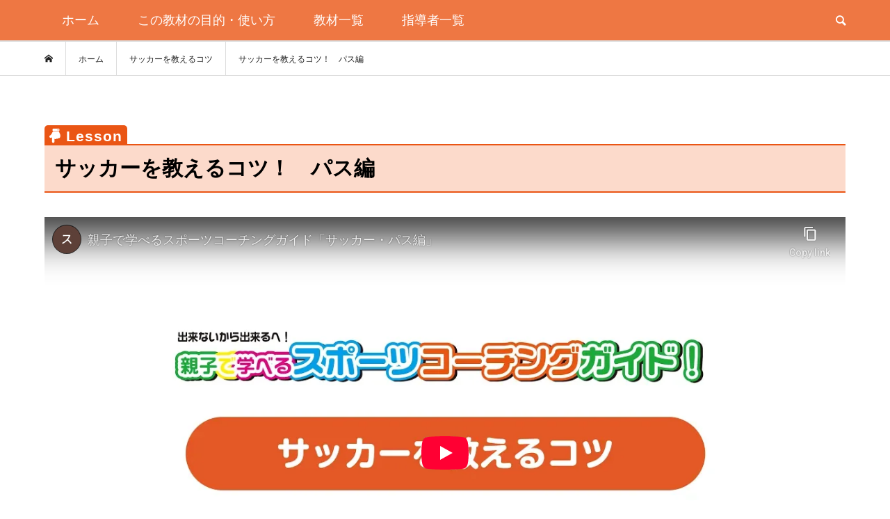

--- FILE ---
content_type: text/html; charset=UTF-8
request_url: http://sports-guide.jp/archives/279
body_size: 16235
content:
<!DOCTYPE html>
<html lang="ja"
	prefix="og: https://ogp.me/ns#" >
<head >
<meta charset="UTF-8">
<meta name="description" content="子どもが運動やスポーツをうまくできないときに保護者が簡単に教えられるようになるための映像教材です。ぜひ、親子でみてください！">
<meta name="viewport" content="width=device-width">
		<link href="https://use.fontawesome.com/releases/v5.0.6/css/all.css" rel="stylesheet">
	
<title>サッカーを教えるコツ！ パス編 | 親子で学べるスポーツコーチングガイド</title>

		<!-- All in One SEO 4.1.4.5 -->
		<meta name="robots" content="max-image-preview:large" />
		<link rel="canonical" href="http://sports-guide.jp/archives/279" />
		<meta property="og:locale" content="ja_JP" />
		<meta property="og:site_name" content="親子で学べるスポーツコーチングガイド | 子どもが運動やスポーツをうまくできないときに保護者が簡単に教えられるようになるための映像教材です。ぜひ、親子でみてください！" />
		<meta property="og:type" content="article" />
		<meta property="og:title" content="サッカーを教えるコツ！ パス編 | 親子で学べるスポーツコーチングガイド" />
		<meta property="og:url" content="http://sports-guide.jp/archives/279" />
		<meta property="article:published_time" content="2018-10-22T07:44:24+00:00" />
		<meta property="article:modified_time" content="2020-03-31T09:28:12+00:00" />
		<meta name="twitter:card" content="summary" />
		<meta name="twitter:domain" content="sports-guide.jp" />
		<meta name="twitter:title" content="サッカーを教えるコツ！ パス編 | 親子で学べるスポーツコーチングガイド" />
		<meta name="google" content="nositelinkssearchbox" />
		<script type="application/ld+json" class="aioseo-schema">
			{"@context":"https:\/\/schema.org","@graph":[{"@type":"WebSite","@id":"http:\/\/sports-guide.jp\/#website","url":"http:\/\/sports-guide.jp\/","name":"\u89aa\u5b50\u3067\u5b66\u3079\u308b\u30b9\u30dd\u30fc\u30c4\u30b3\u30fc\u30c1\u30f3\u30b0\u30ac\u30a4\u30c9","description":"\u5b50\u3069\u3082\u304c\u904b\u52d5\u3084\u30b9\u30dd\u30fc\u30c4\u3092\u3046\u307e\u304f\u3067\u304d\u306a\u3044\u3068\u304d\u306b\u4fdd\u8b77\u8005\u304c\u7c21\u5358\u306b\u6559\u3048\u3089\u308c\u308b\u3088\u3046\u306b\u306a\u308b\u305f\u3081\u306e\u6620\u50cf\u6559\u6750\u3067\u3059\u3002\u305c\u3072\u3001\u89aa\u5b50\u3067\u307f\u3066\u304f\u3060\u3055\u3044\uff01","inLanguage":"ja","publisher":{"@id":"http:\/\/sports-guide.jp\/#organization"}},{"@type":"Organization","@id":"http:\/\/sports-guide.jp\/#organization","name":"\u89aa\u5b50\u3067\u5b66\u3079\u308b\u30b9\u30dd\u30fc\u30c4\u30b3\u30fc\u30c1\u30f3\u30b0\u30ac\u30a4\u30c9","url":"http:\/\/sports-guide.jp\/"},{"@type":"BreadcrumbList","@id":"http:\/\/sports-guide.jp\/archives\/279#breadcrumblist","itemListElement":[{"@type":"ListItem","@id":"http:\/\/sports-guide.jp\/#listItem","position":1,"item":{"@type":"WebPage","@id":"http:\/\/sports-guide.jp\/","name":"\u30db\u30fc\u30e0","description":"\u904b\u52d5\u3084\u30b9\u30dd\u30fc\u30c4\u306e\u3061\u3087\u3063\u3068\u3057\u305f\u30b3\u30c4\u3092\u6559\u3048\u3066\u3042\u3052\u308b\u3060\u3051\u3067\u5b50\u3069\u3082\u306f\u3069\u3093\u3069\u3093\u4e0a\u624b\u306b\u306a\u308a\u307e\u3059\uff01\u3054\u5bb6\u5ead\u3067\u4fdd\u8b77\u8005\u306e\u65b9\u304c\u69d8\u3005\u306a\u904b\u52d5\u3084\u30b9\u30dd\u30fc\u30c4\u3092\u7c21\u5358\u306b\u6559\u3048\u3066\u3042\u3052\u3089\u308c\u308b\u3088\u3046\u306b\u306a\u308b\u305f\u3081\u306e\u6620\u50cf\u6559\u6750\u3067\u3059\u3002\u305c\u3072\u3001\u3054\u89a7\u304f\u3060\u3055\u3044\u3002","url":"http:\/\/sports-guide.jp\/"}}]},{"@type":"Person","@id":"http:\/\/sports-guide.jp\/archives\/author\/iinuma0511#author","url":"http:\/\/sports-guide.jp\/archives\/author\/iinuma0511","name":"iinuma0511"},{"@type":"WebPage","@id":"http:\/\/sports-guide.jp\/archives\/279#webpage","url":"http:\/\/sports-guide.jp\/archives\/279","name":"\u30b5\u30c3\u30ab\u30fc\u3092\u6559\u3048\u308b\u30b3\u30c4\uff01 \u30d1\u30b9\u7de8 | \u89aa\u5b50\u3067\u5b66\u3079\u308b\u30b9\u30dd\u30fc\u30c4\u30b3\u30fc\u30c1\u30f3\u30b0\u30ac\u30a4\u30c9","inLanguage":"ja","isPartOf":{"@id":"http:\/\/sports-guide.jp\/#website"},"breadcrumb":{"@id":"http:\/\/sports-guide.jp\/archives\/279#breadcrumblist"},"author":"http:\/\/sports-guide.jp\/archives\/author\/iinuma0511#author","creator":"http:\/\/sports-guide.jp\/archives\/author\/iinuma0511#author","image":{"@type":"ImageObject","@id":"http:\/\/sports-guide.jp\/#mainImage","url":"http:\/\/sports-guide.jp\/wp-content\/uploads\/2018\/10\/\u30a2\u30fc\u30c8\u30dc\u30fc\u30c9-1-\u306e\u30b3\u30d4\u30fc-4.png","width":318,"height":318},"primaryImageOfPage":{"@id":"http:\/\/sports-guide.jp\/archives\/279#mainImage"},"datePublished":"2018-10-22T07:44:24+09:00","dateModified":"2020-03-31T09:28:12+09:00"},{"@type":"Article","@id":"http:\/\/sports-guide.jp\/archives\/279#article","name":"\u30b5\u30c3\u30ab\u30fc\u3092\u6559\u3048\u308b\u30b3\u30c4\uff01 \u30d1\u30b9\u7de8 | \u89aa\u5b50\u3067\u5b66\u3079\u308b\u30b9\u30dd\u30fc\u30c4\u30b3\u30fc\u30c1\u30f3\u30b0\u30ac\u30a4\u30c9","inLanguage":"ja","headline":"\u30b5\u30c3\u30ab\u30fc\u3092\u6559\u3048\u308b\u30b3\u30c4\uff01\u3000\u30d1\u30b9\u7de8","author":{"@id":"http:\/\/sports-guide.jp\/archives\/author\/iinuma0511#author"},"publisher":{"@id":"http:\/\/sports-guide.jp\/#organization"},"datePublished":"2018-10-22T07:44:24+09:00","dateModified":"2020-03-31T09:28:12+09:00","articleSection":"\u30b5\u30c3\u30ab\u30fc\u3092\u6559\u3048\u308b\u30b3\u30c4, iinuma0511","mainEntityOfPage":{"@id":"http:\/\/sports-guide.jp\/archives\/279#webpage"},"isPartOf":{"@id":"http:\/\/sports-guide.jp\/archives\/279#webpage"},"image":{"@type":"ImageObject","@id":"http:\/\/sports-guide.jp\/#articleImage","url":"http:\/\/sports-guide.jp\/wp-content\/uploads\/2018\/10\/\u30a2\u30fc\u30c8\u30dc\u30fc\u30c9-1-\u306e\u30b3\u30d4\u30fc-4.png","width":318,"height":318}}]}
		</script>
		<!-- All in One SEO -->

<link rel='dns-prefetch' href='//webfonts.xserver.jp' />
<link rel='dns-prefetch' href='//s.w.org' />
		<script type="text/javascript">
			window._wpemojiSettings = {"baseUrl":"https:\/\/s.w.org\/images\/core\/emoji\/13.0.1\/72x72\/","ext":".png","svgUrl":"https:\/\/s.w.org\/images\/core\/emoji\/13.0.1\/svg\/","svgExt":".svg","source":{"concatemoji":"http:\/\/sports-guide.jp\/wp-includes\/js\/wp-emoji-release.min.js?ver=5.7.14"}};
			!function(e,a,t){var n,r,o,i=a.createElement("canvas"),p=i.getContext&&i.getContext("2d");function s(e,t){var a=String.fromCharCode;p.clearRect(0,0,i.width,i.height),p.fillText(a.apply(this,e),0,0);e=i.toDataURL();return p.clearRect(0,0,i.width,i.height),p.fillText(a.apply(this,t),0,0),e===i.toDataURL()}function c(e){var t=a.createElement("script");t.src=e,t.defer=t.type="text/javascript",a.getElementsByTagName("head")[0].appendChild(t)}for(o=Array("flag","emoji"),t.supports={everything:!0,everythingExceptFlag:!0},r=0;r<o.length;r++)t.supports[o[r]]=function(e){if(!p||!p.fillText)return!1;switch(p.textBaseline="top",p.font="600 32px Arial",e){case"flag":return s([127987,65039,8205,9895,65039],[127987,65039,8203,9895,65039])?!1:!s([55356,56826,55356,56819],[55356,56826,8203,55356,56819])&&!s([55356,57332,56128,56423,56128,56418,56128,56421,56128,56430,56128,56423,56128,56447],[55356,57332,8203,56128,56423,8203,56128,56418,8203,56128,56421,8203,56128,56430,8203,56128,56423,8203,56128,56447]);case"emoji":return!s([55357,56424,8205,55356,57212],[55357,56424,8203,55356,57212])}return!1}(o[r]),t.supports.everything=t.supports.everything&&t.supports[o[r]],"flag"!==o[r]&&(t.supports.everythingExceptFlag=t.supports.everythingExceptFlag&&t.supports[o[r]]);t.supports.everythingExceptFlag=t.supports.everythingExceptFlag&&!t.supports.flag,t.DOMReady=!1,t.readyCallback=function(){t.DOMReady=!0},t.supports.everything||(n=function(){t.readyCallback()},a.addEventListener?(a.addEventListener("DOMContentLoaded",n,!1),e.addEventListener("load",n,!1)):(e.attachEvent("onload",n),a.attachEvent("onreadystatechange",function(){"complete"===a.readyState&&t.readyCallback()})),(n=t.source||{}).concatemoji?c(n.concatemoji):n.wpemoji&&n.twemoji&&(c(n.twemoji),c(n.wpemoji)))}(window,document,window._wpemojiSettings);
		</script>
		<style type="text/css">
img.wp-smiley,
img.emoji {
	display: inline !important;
	border: none !important;
	box-shadow: none !important;
	height: 1em !important;
	width: 1em !important;
	margin: 0 .07em !important;
	vertical-align: -0.1em !important;
	background: none !important;
	padding: 0 !important;
}
</style>
	<link rel='stylesheet' id='wp-block-library-css'  href='http://sports-guide.jp/wp-includes/css/dist/block-library/style.min.css?ver=5.7.14' type='text/css' media='all' />
<link rel='stylesheet' id='bloom-style-css'  href='http://sports-guide.jp/wp-content/themes/bloom_tcd053/style.css?ver=1.1.1' type='text/css' media='all' />
<link rel='stylesheet' id='bloom-responsive-css'  href='http://sports-guide.jp/wp-content/themes/bloom_tcd053/responsive.css?ver=1.1.1' type='text/css' media='all' />
<link rel='stylesheet' id='fancybox-css'  href='http://sports-guide.jp/wp-content/plugins/easy-fancybox/css/jquery.fancybox.min.css?ver=1.3.24' type='text/css' media='screen' />
<link rel='stylesheet' id='page_builder-tab-css'  href='http://sports-guide.jp/wp-content/themes/bloom_tcd053/pagebuilder/assets/css/tab.css?ver=1.1.5' type='text/css' media='all' />
<script type='text/javascript' src='http://sports-guide.jp/wp-includes/js/jquery/jquery.min.js?ver=3.5.1' id='jquery-core-js'></script>
<script type='text/javascript' src='http://sports-guide.jp/wp-includes/js/jquery/jquery-migrate.min.js?ver=3.3.2' id='jquery-migrate-js'></script>
<script type='text/javascript' src='//webfonts.xserver.jp/js/xserver.js?ver=1.2.4' id='typesquare_std-js'></script>
<link rel="https://api.w.org/" href="http://sports-guide.jp/wp-json/" /><link rel="alternate" type="application/json" href="http://sports-guide.jp/wp-json/wp/v2/posts/279" /><link rel="EditURI" type="application/rsd+xml" title="RSD" href="http://sports-guide.jp/xmlrpc.php?rsd" />
<link rel="wlwmanifest" type="application/wlwmanifest+xml" href="http://sports-guide.jp/wp-includes/wlwmanifest.xml" /> 
<meta name="generator" content="WordPress 5.7.14" />
<link rel='shortlink' href='http://sports-guide.jp/?p=279' />
<link rel="alternate" type="application/json+oembed" href="http://sports-guide.jp/wp-json/oembed/1.0/embed?url=http%3A%2F%2Fsports-guide.jp%2Farchives%2F279" />
<link rel="alternate" type="text/xml+oembed" href="http://sports-guide.jp/wp-json/oembed/1.0/embed?url=http%3A%2F%2Fsports-guide.jp%2Farchives%2F279&#038;format=xml" />
<style>
.c-comment__form-submit:hover, c-comment__password-protected, .p-pagetop a, .slick-dots li.slick-active button, .slick-dots li:hover button { background-color: #ea5514; }
.p-entry__pickup, .p-entry__related, .p-widget__title, .slick-dots li.slick-active button, .slick-dots li:hover button { border-color: #ea5514; }
.p-index-tab__item.is-active, .p-index-tab__item:hover { border-bottom-color: #ea5514; }
.c-comment__tab-item.is-active a, .c-comment__tab-item a:hover, .c-comment__tab-item.is-active p { background-color: rgba(234, 85, 20, 0.7); }
.c-comment__tab-item.is-active a:after, .c-comment__tab-item.is-active p:after { border-top-color: rgba(234, 85, 20, 0.7); }
.p-article__meta, .p-blog-list__item-excerpt, .p-ranking-list__item-excerpt, .p-author__views, .p-page-links a, .p-page-links .p-page-links__title, .p-pager__item span { color: #333333; }
.p-page-links > span, .p-page-links a:hover, .p-entry__next-page__link { background-color: #333333; }
.p-page-links > span, .p-page-links a { border-color: #333333; }

a:hover, a:hover .p-article__title, .p-global-nav > li:hover > a, .p-global-nav > li.current-menu-item > a, .p-global-nav > li.is-active > a, .p-breadcrumb a:hover, .p-widget-categories .has-children .toggle-children:hover::before, .p-footer-widget-area .p-siteinfo .p-social-nav li a:hover, .p-footer-widget-area__default .p-siteinfo .p-social-nav li a:hover { color: #000000; }
.p-global-nav .sub-menu a:hover, .p-global-nav .sub-menu .current-menu-item > a, .p-megamenu a.p-megamenu__hover:hover, .p-entry__next-page__link:hover, .c-pw__btn:hover { background: #000000; }
.p-entry__date, .p-entry__body, .p-author__desc, .p-breadcrumb, .p-breadcrumb a { color: #212121; }
.p-entry__body a { color: #aa0f0f; }
.p-entry__body a:hover { color: #000000; }
.p-float-native-ad-label { background: #000000; color: #ffffff; font-size: 11px; }
.p-category-item--3, .cat-item-3> a, .cat-item-3 .toggle-children { color: #000000; }
.p-category-item--5, .cat-item-5> a, .cat-item-5 .toggle-children { color: #000000; }
.p-category-item--6, .cat-item-6> a, .cat-item-6 .toggle-children { color: #000000; }
.p-category-item--7, .cat-item-7> a, .cat-item-7 .toggle-children { color: #000000; }
.p-category-item--9, .cat-item-9> a, .cat-item-9 .toggle-children { color: #000000; }
.p-category-item--25, .cat-item-25> a, .cat-item-25 .toggle-children { color: #000000; }
.p-category-item--27, .cat-item-27> a, .cat-item-27 .toggle-children { color: #000000; }
.p-category-item--29, .cat-item-29> a, .cat-item-29 .toggle-children { color: #000000; }
.p-category-item--30, .cat-item-30> a, .cat-item-30 .toggle-children { color: #000000; }
.p-category-item--31, .cat-item-31> a, .cat-item-31 .toggle-children { color: #000000; }
.p-category-item--32, .cat-item-32> a, .cat-item-32 .toggle-children { color: #000000; }
.p-category-item--33, .cat-item-33> a, .cat-item-33 .toggle-children { color: #000000; }
.p-category-item--34, .cat-item-34> a, .cat-item-34 .toggle-children { color: #000000; }
body { font-family: Verdana, "ヒラギノ角ゴ ProN W3", "Hiragino Kaku Gothic ProN", "メイリオ", Meiryo, sans-serif; }
.p-logo, .p-entry__title, .p-article__title, .p-article__title__overlay, .p-headline, .p-page-header__title, .p-widget__title, .p-sidemenu .p-siteinfo__title, .p-index-slider__item-catch, .p-header-video__caption-catch, .p-footer-blog__catch, .p-footer-cta__catch {
font-family: Segoe UI, "ヒラギノ角ゴ ProN W3", "Hiragino Kaku Gothic ProN", "メイリオ", Meiryo, sans-serif;
}
.c-load--type1 { border: 3px solid rgba(153, 153, 153, 0.2); border-top-color: #f39700; }
.p-hover-effect--type1:hover img { -webkit-transform: scale(1.2) rotate(2deg); transform: scale(1.2) rotate(2deg); }
.p-hover-effect--type2 img { margin-left: -8px; }
.p-hover-effect--type2:hover img { margin-left: 8px; }
.p-hover-effect--type1 .p-article__overlay { background: rgba(0, 0, 0, 0.5); }
.p-hover-effect--type2:hover img { opacity: 0.5 }
.p-hover-effect--type2 .p-hover-effect__image { background: #b69e84; }
.p-hover-effect--type2 .p-article__overlay { background: rgba(182, 158, 132, 0.5); }
.p-hover-effect--type3 .p-hover-effect__image { background: #b69e84; }
.p-hover-effect--type3:hover img { opacity: 0.5; }
.p-hover-effect--type3 .p-article__overlay { background: rgba(182, 158, 132, 0.5); }
.p-entry__title { font-size: 30px; }
.p-entry__body, .p-entry__body p { font-size: 14px; }
.l-header__bar { background: rgba(234, 85, 20, 0.8); }
.l-header__bar > .l-inner > a, .p-global-nav > li > a { color: #ffffff; }
.l-header__logo--text a { color: #ffffff; font-size: 36px; }
.l-footer .p-siteinfo .p-logo { font-size: 28px; }
@media only screen and (max-width: 1200px) {
	.l-header__logo--mobile.l-header__logo--text a { font-size: 26px; }
	.p-global-nav { background-color: rgba(234,85,20, 0.8); }
}
@media only screen and (max-width: 991px) {
	.l-footer .p-siteinfo .p-logo { font-size: 18px; }
	.p-copyright { background-color: #ea5514; }
	.p-pagetop a { background-color: #333333; }
}
#site_info_widget-4 .p-siteinfo__button { background: #ea5514; color: #ffffff; }
#site_info_widget-4 .p-siteinfo__button:hover { background: #ea5514; color: #ffffff; }
#site_info_widget-5 .p-siteinfo__button { background: #ea5514; color: #ffffff; }
#site_info_widget-5 .p-siteinfo__button:hover { background: #ea5514; color: #ffffff; }
.l-header__logo--pc{
    display: none;
}
.p-global-nav {
    font-size: 18px;
text-align: left;
}

.p-entry__body, .p-entry__body p {

    font-size: 18px;

}

.grid {
  display: grid;
  grid-gap: 10px;
  grid-template-columns: repeat(auto-fit, minmax(300px, 1fr));
}

.grid img {
    margin-bottom: 20px;
}

@media screen and (max-width: 480px){
.grid {
  grid-gap: 40px;
text-align:center;
text-align: -webkit-center;
}
}


@media screen and (max-width: 480px){
.pconly{display:none;}}



.p-header-video__video, .p-header-youtube__video{
max-height: 500px;
}


.p-header-video__overlay{
max-height: 500px;
}


.p-header-video, .p-header-youtube{
padding-top: 27.5862%;
    background: #fff;
    margin-bottom: 50px;
}

.p-header--mobile{
margin: 0 0 45px 0;
}


.cssgrid {
  display: grid;
  grid-template-columns: repeat(auto-fit, minmax(300px, 1fr));
  grid-auto-rows: 1fr;
  grid-gap: 0.8em;
  padding: 0.8em;
  margin: 0 0 2em;

}

.cssgrid > div {
  background: #ea5514;
  overflow: auto;
  min-width: 0;
  padding: 1em;
border-radius: 10px;
color:#fff;
font-weight:bold;
font-size:24px;
text-align: center;
line-height: 2;
	display: flex;
	align-items: center;
	justify-content: center;
}

.cssgrid a{
color:#ffffff;
font-weight:bold ;
}

.title_line{
     text-align: center;
font-size:30px;
margin-bottom: 30px;
}
 
.title_line span{
     position: relative;
     display: inline-block;
     padding-bottom:0.1em;
     border-bottom: 1px solid #ea5415;
font-weight:bold !important;
color: #ea5415;
}
      
.title_line span::before,
.title_line span::after {
     position: absolute;
     top: 100%;
     left:50%;
     transform:translateX(-50%);
     content: '';
     border: 10px solid transparent;
}
 
.title_line span::before {
     border-top: 10px solid #ea5415;
}
 
.title_line span::after {
     margin-top: -1px;
     border-top: 10px solid white;
}


a:hover img {
	  opacity: 0.8;
  filter: alpha(opacity=80);
  -moz-opacity: 0.8;
  -webkit-transition: 0.3s ease-in-out;
  -moz-transition: 0.3s ease-in-out;
  -o-transition: 0.3s ease-in-out;
  transition: 0.3s ease-in-out;
}



.p-footer-cta__desc {

    font-size: 14px;
    line-height: 2;
    max-width: 900px;
    margin: 0 auto;
}

.p-footer-cta__inner{
max-width:100%;
width:100%;
}

.p-footer-cta + .p-footer-widget-area__default {
    display: none;
}


.p-footer-cta{
padding:0;
}


.box3 {
 padding: 0em 1em;
margin: 0 0 15px 0;
    color: #fff;
    background: #ea5415;/*背景色*/
min-width: 800px;
}
.box3 p {
    margin: 0; 
    padding: 0;
font-size:14px;
font-weight: bold;
}

.p-entry__body h2 {
    font-size: 30px;
    font-weight: bold;
}


.plof {
  background: #FFF;
  margin-bottom: 10px;
}
.pics {
  background: #FFF;
min-width:300px;
}
.plof,
.pics {
  padding: 2%;
  border-radius: 10px
}
 
/* Responsive */
@media ( min-width : 600px ){
    .flexbox {
      display: -webkit-flex;
      display: flex;
    }
  .plof {
    margin: 0 10px 0 0;
  }
}

@media ( max-width : 440px ){
.pics {
 text-align:center;
}
}




.p-footer-cta + .p-footer-widget-area {

    border-top: none;
    background: #ea5514;

}

.p-footer-widget-area {
    color: #fff;
    border-top: 1px solid #ddd;
    margin-bottom: -1px;
    background: #ea5514;
}

.p-footer-widget-area a {
    color: #fff;
}

.p-footer-widget-area .p-widget__title{
color: #fff;
}

.c-entry-nav__item{
background: #000;
}

.c-entry-nav__item a span{
color: #fff;
}

.c-entry-nav__item a {
    color: #fff;
}

.p-page-header::before {
    background: rgba(255, 255, 255, 0);
}


.p-entry__body a {
    color: #fff;
    font-weight: bold;
    font-size: 14px;
}</style>
<style type="text/css">
.p-entry__body a {
    color: #fff;
}

.p-entry__body a:hover {
    color: #edbf3e;
}

.box3{
min-width:auto;
}

.p-entry__title{
position: relative;
border-top: solid 2px #ea5514;
border-bottom: solid 2px #ea5514;
background: #fcdacb;
line-height: 1.4;
padding: 0.4em 0.5em;
margin: 2em 0 0.5em;
font-weight: bold;
}

.p-entry__title:after {/*タブ*/
position: absolute;
font-family: "Font Awesome 5 Free",'Quicksand','Avenir','Arial',sans-serif;
content: '\f0a7\ Lesson';
background: #ea5514;
color: #fff;
left: 0px;
bottom: 100%;
border-radius: 5px 5px 0 0;
padding: 5px 7px 3px;
font-size: 0.7em;
line-height: 1;
letter-spacing: 0.05em;
  }



.kaisetu{
  position: relative;
  color: white;
  background: #ea5514;
  line-height: none;
  padding: 0.5em 0.5em 0.5em 1.8em;
}

.kaisetu:before {/*疑似要素*/
  font-family: "Font Awesome 5 Free";
  content: "\f14a";
  position: absolute;
  left : 0.5em; /*左端からのアイコンまでの距離*/
}

.ribbon4 {
    display: inline-block;
    position: relative;
    height: 40px;/*高さ*/
    line-height: 40px;/*高さ*/
    vertical-align: middle;
    text-align: center;
    padding: 0 40px 0 18px;/*文字の左右の余白*/
    font-size: 18px;/*文字サイズ*/
    background: #ffc668;/*背景色*/
    color: #FFF;/*文字色*/
    box-sizing: border-box;
}

.ribbon4:after {
    position: absolute;
    content: '';
    width: 0px;
    height: 0px;
    z-index: 1;
}

.ribbon4:after {
    top: 0;
    right: 0;
border-width: 20px 13px 21px 0px;
    border-color: transparent #fff transparent transparent;
    border-style: solid;
}
</style>
<script type="text/javascript">
jQuery(document).ready(function($){
  if (typeof $.fn.easyResponsiveTabs == 'undefined') return;
  $('.pb_tab').easyResponsiveTabs();

  if ($(window).width() < 768) {
    $('.pb_tab:not(.pb_tab-first_tab_open_mobile)').each(function(){
      $('.resp-tab-active', this).removeClass('resp-tab-active');
      $('.resp-tab-content-active', this).removeClass('resp-tab-content-active').hide();
    });
  }

});
</script>
<link rel="stylesheet" href="http://sports-guide.jp/wp-content/themes/bloom_tcd053/pagebuilder/assets/css/pagebuilder.css?ver=1.1.5">
<style type="text/css">
.tcd-pb-row.row1 { margin-bottom:30px; background-color:#ffffff; }
.tcd-pb-row.row1 .tcd-pb-col.col1 { width:100%; }
.tcd-pb-row.row1 .tcd-pb-col.col1 .tcd-pb-widget.widget1 { margin-bottom:30px; }
@media only screen and (max-width:767px) {
  .tcd-pb-row.row1 { margin-bottom:30px; }
  .tcd-pb-row.row1 .tcd-pb-col.col1 .tcd-pb-widget.widget1 { margin-bottom:30px; }
}
.tcd-pb-row.row2 { margin-bottom:30px; background-color:#ffffff; }
.tcd-pb-row.row2 .tcd-pb-col.col1 { width:100%; }
.tcd-pb-row.row2 .tcd-pb-col.col1 .tcd-pb-widget.widget1 { margin-bottom:30px; }
@media only screen and (max-width:767px) {
  .tcd-pb-row.row2 { margin-bottom:30px; }
  .tcd-pb-row.row2 .tcd-pb-col.col1 .tcd-pb-widget.widget1 { margin-bottom:30px; }
}
.tcd-pb-row.row2 .tcd-pb-col.col1 .tcd-pb-widget.widget1 .pb_tab-type2 ul.resp-tabs-list li { color: #000000; background-color: #eeeeee; }
.tcd-pb-row.row2 .tcd-pb-col.col1 .tcd-pb-widget.widget1 .pb_tab-type2 ul.resp-tabs-list li.resp-tab-active, .tcd-pb-row.row2 .tcd-pb-col.col1 .tcd-pb-widget.widget1 .pb_tab-type2 ul.resp-tabs-list li:hover { color: #ffffff; background-color: #222222; }
</style>

<link rel="icon" href="http://sports-guide.jp/wp-content/uploads/2020/02/cropped-sportscoachingguide-icon-32x32.jpg" sizes="32x32" />
<link rel="icon" href="http://sports-guide.jp/wp-content/uploads/2020/02/cropped-sportscoachingguide-icon-192x192.jpg" sizes="192x192" />
<link rel="apple-touch-icon" href="http://sports-guide.jp/wp-content/uploads/2020/02/cropped-sportscoachingguide-icon-180x180.jpg" />
<meta name="msapplication-TileImage" content="http://sports-guide.jp/wp-content/uploads/2020/02/cropped-sportscoachingguide-icon-270x270.jpg" />
</head>
<body class="post-template-default single single-post postid-279 single-format-standard is-responsive l-header__fix">
<div id="site_loader_overlay">
	<div id="site_loader_animation" class="c-load--type1">
			</div>
</div>
<div id="site_wrap">
	<header id="js-header" class="l-header">
		<div class="l-header__bar">
			<div class="l-inner">
				<div class="p-logo l-header__logo l-header__logo--mobile l-header__logo--retina">
					<a href="http://sports-guide.jp/"><img src="http://sports-guide.jp/wp-content/uploads/2018/09/logo_topsp.png" alt="親子で学べるスポーツコーチングガイド" width="263"></a>
				</div>
<nav class="menu-main-container"><ul id="js-global-nav" class="p-global-nav u-clearfix">
<li class="p-header-search p-header-search--mobile"><form action="http://sports-guide.jp/" method="get"><input type="text" name="s" value="" class="p-header-search__input" placeholder="SEARCH"><input type="submit" value="&#xe915;" class="p-header-search__submit"></form></li>
<li id="menu-item-9" class="menu-item menu-item-type-custom menu-item-object-custom menu-item-home menu-item-9"><a href="http://sports-guide.jp/">ホーム<span></span></a></li>
<li id="menu-item-135" class="menu-item menu-item-type-post_type menu-item-object-page menu-item-135"><a href="http://sports-guide.jp/about">この教材の目的・使い方<span></span></a></li>
<li id="menu-item-11" class="menu-item menu-item-type-custom menu-item-object-custom menu-item-home current-menu-ancestor menu-item-has-children menu-item-11"><a href="http://sports-guide.jp/">教材一覧<span></span></a>
<ul class="sub-menu">
	<li id="menu-item-363" class="menu-item menu-item-type-post_type menu-item-object-page menu-item-has-children menu-item-363"><a href="http://sports-guide.jp/posture">正しい姿勢・体づくり<span></span></a>
	<ul class="sub-menu">
		<li id="menu-item-325" class="menu-item menu-item-type-post_type menu-item-object-post menu-item-325"><a href="http://sports-guide.jp/archives/228">コンディショニング／正しい姿勢・歩き方編<span></span></a></li>
		<li id="menu-item-324" class="menu-item menu-item-type-post_type menu-item-object-post menu-item-324"><a href="http://sports-guide.jp/archives/238">コンディショニング／柔軟性トレーニング編<span></span></a></li>
		<li id="menu-item-326" class="menu-item menu-item-type-post_type menu-item-object-post menu-item-326"><a href="http://sports-guide.jp/archives/243">コンディショニング／軸づくり編<span></span></a></li>
		<li id="menu-item-327" class="menu-item menu-item-type-post_type menu-item-object-post menu-item-327"><a href="http://sports-guide.jp/archives/246">コンディショニング／連動動作トレーニング編<span></span></a></li>
		<li id="menu-item-328" class="menu-item menu-item-type-post_type menu-item-object-post menu-item-328"><a href="http://sports-guide.jp/archives/248">リズム運動編<span></span></a></li>
		<li id="menu-item-329" class="menu-item menu-item-type-post_type menu-item-object-post menu-item-329"><a href="http://sports-guide.jp/archives/250">足指筋力トレーニング編<span></span></a></li>
	</ul>
</li>
	<li id="menu-item-364" class="menu-item menu-item-type-post_type menu-item-object-page menu-item-has-children menu-item-364"><a href="http://sports-guide.jp/basic">基礎運動を教えるコツ<span></span></a>
	<ul class="sub-menu">
		<li id="menu-item-330" class="menu-item menu-item-type-post_type menu-item-object-post menu-item-330"><a href="http://sports-guide.jp/archives/253">基礎運動を教えるコツ！　かけっこ（短距離走）編<span></span></a></li>
		<li id="menu-item-332" class="menu-item menu-item-type-post_type menu-item-object-post menu-item-332"><a href="http://sports-guide.jp/archives/256">基礎運動を教えるコツ！　とび箱編<span></span></a></li>
		<li id="menu-item-331" class="menu-item menu-item-type-post_type menu-item-object-post menu-item-331"><a href="http://sports-guide.jp/archives/258">基礎運動を教えるコツ！　鉄棒／逆上がり編<span></span></a></li>
		<li id="menu-item-333" class="menu-item menu-item-type-post_type menu-item-object-post menu-item-333"><a href="http://sports-guide.jp/archives/260">基礎運動を教えるコツ！　マット運動／前転編<span></span></a></li>
		<li id="menu-item-334" class="menu-item menu-item-type-post_type menu-item-object-post menu-item-334"><a href="http://sports-guide.jp/archives/262">基礎運動を教えるコツ！　マット運動／後転編<span></span></a></li>
	</ul>
</li>
	<li id="menu-item-365" class="menu-item menu-item-type-post_type menu-item-object-page menu-item-has-children menu-item-365"><a href="http://sports-guide.jp/baseball">野球を教えるコツ<span></span></a>
	<ul class="sub-menu">
		<li id="menu-item-338" class="menu-item menu-item-type-post_type menu-item-object-post menu-item-338"><a href="http://sports-guide.jp/archives/264">野球を教えるコツ！　スローイング編<span></span></a></li>
		<li id="menu-item-335" class="menu-item menu-item-type-post_type menu-item-object-post menu-item-335"><a href="http://sports-guide.jp/archives/266">野球を教えるコツ！　キャッチング編<span></span></a></li>
		<li id="menu-item-336" class="menu-item menu-item-type-post_type menu-item-object-post menu-item-336"><a href="http://sports-guide.jp/archives/268">野球を教えるコツ！　キャッチング／ゴロ編<span></span></a></li>
		<li id="menu-item-337" class="menu-item menu-item-type-post_type menu-item-object-post menu-item-337"><a href="http://sports-guide.jp/archives/270">野球を教えるコツ！　キャッチング／フライ編<span></span></a></li>
		<li id="menu-item-339" class="menu-item menu-item-type-post_type menu-item-object-post menu-item-339"><a href="http://sports-guide.jp/archives/272">野球を教えるコツ！　バッティング編<span></span></a></li>
	</ul>
</li>
	<li id="menu-item-366" class="menu-item menu-item-type-post_type menu-item-object-page current-menu-ancestor current-menu-parent current_page_parent current_page_ancestor menu-item-has-children menu-item-366"><a href="http://sports-guide.jp/soccer">サッカーを教えるコツ<span></span></a>
	<ul class="sub-menu">
		<li id="menu-item-345" class="menu-item menu-item-type-post_type menu-item-object-post current-menu-item menu-item-345"><a href="http://sports-guide.jp/archives/279" aria-current="page">サッカーを教えるコツ！　パス編<span></span></a></li>
		<li id="menu-item-344" class="menu-item menu-item-type-post_type menu-item-object-post menu-item-344"><a href="http://sports-guide.jp/archives/281">サッカーを教えるコツ！　ドリブル編<span></span></a></li>
		<li id="menu-item-341" class="menu-item menu-item-type-post_type menu-item-object-post menu-item-341"><a href="http://sports-guide.jp/archives/283">サッカーを教えるコツ！　シュート編<span></span></a></li>
		<li id="menu-item-343" class="menu-item menu-item-type-post_type menu-item-object-post menu-item-343"><a href="http://sports-guide.jp/archives/285">サッカーを教えるコツ！　トラップ編<span></span></a></li>
		<li id="menu-item-342" class="menu-item menu-item-type-post_type menu-item-object-post menu-item-342"><a href="http://sports-guide.jp/archives/287">サッカーを教えるコツ！　ディフェンス編<span></span></a></li>
	</ul>
</li>
	<li id="menu-item-367" class="menu-item menu-item-type-post_type menu-item-object-page menu-item-has-children menu-item-367"><a href="http://sports-guide.jp/basket">バスケットボールを教えるコツ<span></span></a>
	<ul class="sub-menu">
		<li id="menu-item-352" class="menu-item menu-item-type-post_type menu-item-object-post menu-item-352"><a href="http://sports-guide.jp/archives/289">バスケットを教えるコツ！　基本姿勢編<span></span></a></li>
		<li id="menu-item-348" class="menu-item menu-item-type-post_type menu-item-object-post menu-item-348"><a href="http://sports-guide.jp/archives/292">バスケットを教えるコツ！　パス＆キャッチ編<span></span></a></li>
		<li id="menu-item-349" class="menu-item menu-item-type-post_type menu-item-object-post menu-item-349"><a href="http://sports-guide.jp/archives/295">バスケットを教えるコツ！　ドリブル編<span></span></a></li>
		<li id="menu-item-350" class="menu-item menu-item-type-post_type menu-item-object-post menu-item-350"><a href="http://sports-guide.jp/archives/297">バスケットを教えるコツ！　レイアップシュート編<span></span></a></li>
		<li id="menu-item-351" class="menu-item menu-item-type-post_type menu-item-object-post menu-item-351"><a href="http://sports-guide.jp/archives/299">バスケットを教えるコツ！　セットシュート編<span></span></a></li>
		<li id="menu-item-347" class="menu-item menu-item-type-post_type menu-item-object-post menu-item-347"><a href="http://sports-guide.jp/archives/301">バスケットを教えるコツ！　ディフェンス編<span></span></a></li>
	</ul>
</li>
	<li id="menu-item-374" class="menu-item menu-item-type-post_type menu-item-object-page menu-item-has-children menu-item-374"><a href="http://sports-guide.jp/tennis">テニスを教えるコツ<span></span></a>
	<ul class="sub-menu">
		<li id="menu-item-408" class="menu-item menu-item-type-post_type menu-item-object-post menu-item-408"><a href="http://sports-guide.jp/archives/386">テニスを教えるコツ！　基礎編<span></span></a></li>
		<li id="menu-item-407" class="menu-item menu-item-type-post_type menu-item-object-post menu-item-407"><a href="http://sports-guide.jp/archives/388">テニスを教えるコツ！　サーブ編<span></span></a></li>
		<li id="menu-item-406" class="menu-item menu-item-type-post_type menu-item-object-post menu-item-406"><a href="http://sports-guide.jp/archives/390">テニスを教えるコツ！　ラリー編<span></span></a></li>
		<li id="menu-item-405" class="menu-item menu-item-type-post_type menu-item-object-post menu-item-405"><a href="http://sports-guide.jp/archives/392">テニスを教えるコツ！　ボレー編<span></span></a></li>
	</ul>
</li>
	<li id="menu-item-373" class="menu-item menu-item-type-post_type menu-item-object-page menu-item-has-children menu-item-373"><a href="http://sports-guide.jp/injury">子どものスポーツ傷害の基礎知識と対処法<span></span></a>
	<ul class="sub-menu">
		<li id="menu-item-413" class="menu-item menu-item-type-post_type menu-item-object-post menu-item-413"><a href="http://sports-guide.jp/archives/394">子どものスポーツ傷害　基礎知識編<span></span></a></li>
		<li id="menu-item-412" class="menu-item menu-item-type-post_type menu-item-object-post menu-item-412"><a href="http://sports-guide.jp/archives/396">子どものスポーツ傷害　野球編<span></span></a></li>
		<li id="menu-item-411" class="menu-item menu-item-type-post_type menu-item-object-post menu-item-411"><a href="http://sports-guide.jp/archives/399">子どものスポーツ傷害　サッカー編<span></span></a></li>
		<li id="menu-item-410" class="menu-item menu-item-type-post_type menu-item-object-post menu-item-410"><a href="http://sports-guide.jp/archives/401">子どものスポーツ傷害　バスケットボール編<span></span></a></li>
		<li id="menu-item-409" class="menu-item menu-item-type-post_type menu-item-object-post menu-item-409"><a href="http://sports-guide.jp/archives/403">子どものスポーツ傷害　テニス編<span></span></a></li>
		<li id="menu-item-849" class="menu-item menu-item-type-post_type menu-item-object-post menu-item-849"><a href="http://sports-guide.jp/archives/786">子どものスポーツ傷害　スキー編<span></span></a></li>
		<li id="menu-item-850" class="menu-item menu-item-type-post_type menu-item-object-post menu-item-850"><a href="http://sports-guide.jp/archives/784">子どものスポーツ傷害　卓球編<span></span></a></li>
		<li id="menu-item-851" class="menu-item menu-item-type-post_type menu-item-object-post menu-item-851"><a href="http://sports-guide.jp/archives/782">子どものスポーツ傷害　バドミントン編<span></span></a></li>
		<li id="menu-item-852" class="menu-item menu-item-type-post_type menu-item-object-post menu-item-852"><a href="http://sports-guide.jp/archives/780">子どものスポーツ傷害　バレーボール編<span></span></a></li>
	</ul>
</li>
	<li id="menu-item-685" class="menu-item menu-item-type-post_type menu-item-object-page menu-item-has-children menu-item-685"><a href="http://sports-guide.jp/bodyup">頭と体のウォーミングアップ<span></span></a>
	<ul class="sub-menu">
		<li id="menu-item-810" class="menu-item menu-item-type-post_type menu-item-object-post menu-item-810"><a href="http://sports-guide.jp/archives/720">頭と体のウオーミングアップ01「相違じゃんけん」<span></span></a></li>
		<li id="menu-item-809" class="menu-item menu-item-type-post_type menu-item-object-post menu-item-809"><a href="http://sports-guide.jp/archives/725">頭と体のウオーミングアップ02「３で止まる」<span></span></a></li>
		<li id="menu-item-808" class="menu-item menu-item-type-post_type menu-item-object-post menu-item-808"><a href="http://sports-guide.jp/archives/727">頭と体のウオーミングアップ03「３動作」<span></span></a></li>
		<li id="menu-item-807" class="menu-item menu-item-type-post_type menu-item-object-post menu-item-807"><a href="http://sports-guide.jp/archives/729">頭と体のウォーミングアップ04「４方向トレーニング」<span></span></a></li>
		<li id="menu-item-806" class="menu-item menu-item-type-post_type menu-item-object-post menu-item-806"><a href="http://sports-guide.jp/archives/731">頭と体のウォーミングアップ05「ボールキャッチトレーニング」<span></span></a></li>
		<li id="menu-item-805" class="menu-item menu-item-type-post_type menu-item-object-post menu-item-805"><a href="http://sports-guide.jp/archives/733">頭と体のウォーミングアップ6「５ステップス」<span></span></a></li>
	</ul>
</li>
	<li id="menu-item-680" class="menu-item menu-item-type-post_type menu-item-object-page menu-item-has-children menu-item-680"><a href="http://sports-guide.jp/ski">スキーを教えるコツ<span></span></a>
	<ul class="sub-menu">
		<li id="menu-item-812" class="menu-item menu-item-type-post_type menu-item-object-post menu-item-812"><a href="http://sports-guide.jp/archives/769">はじめよう編<span></span></a></li>
		<li id="menu-item-811" class="menu-item menu-item-type-post_type menu-item-object-post menu-item-811"><a href="http://sports-guide.jp/archives/771">はじめよう編つづき<span></span></a></li>
		<li id="menu-item-813" class="menu-item menu-item-type-post_type menu-item-object-post menu-item-813"><a href="http://sports-guide.jp/archives/773">すべってみよう編<span></span></a></li>
		<li id="menu-item-814" class="menu-item menu-item-type-post_type menu-item-object-post menu-item-814"><a href="http://sports-guide.jp/archives/775">リフトにのってみよう編<span></span></a></li>
		<li id="menu-item-815" class="menu-item menu-item-type-post_type menu-item-object-post menu-item-815"><a href="http://sports-guide.jp/archives/778">体重移動とターンの導入編<span></span></a></li>
	</ul>
</li>
	<li id="menu-item-681" class="menu-item menu-item-type-post_type menu-item-object-page menu-item-has-children menu-item-681"><a href="http://sports-guide.jp/%e3%83%90%e3%83%89%e3%83%9f%e3%83%b3%e3%83%88%e3%83%b3%e3%82%92%e6%95%99%e3%81%88%e3%82%8b%e3%82%b3%e3%83%84">バドミントンを教えるコツ<span></span></a>
	<ul class="sub-menu">
		<li id="menu-item-816" class="menu-item menu-item-type-post_type menu-item-object-post menu-item-816"><a href="http://sports-guide.jp/archives/742">シャトルリフティング編<span></span></a></li>
		<li id="menu-item-817" class="menu-item menu-item-type-post_type menu-item-object-post menu-item-817"><a href="http://sports-guide.jp/archives/745">サービス編<span></span></a></li>
		<li id="menu-item-818" class="menu-item menu-item-type-post_type menu-item-object-post menu-item-818"><a href="http://sports-guide.jp/archives/748">ヘアピン編<span></span></a></li>
		<li id="menu-item-819" class="menu-item menu-item-type-post_type menu-item-object-post menu-item-819"><a href="http://sports-guide.jp/archives/750">ドライブ編<span></span></a></li>
		<li id="menu-item-820" class="menu-item menu-item-type-post_type menu-item-object-post menu-item-820"><a href="http://sports-guide.jp/archives/752">スマッシュ編<span></span></a></li>
		<li id="menu-item-821" class="menu-item menu-item-type-post_type menu-item-object-post menu-item-821"><a href="http://sports-guide.jp/archives/754">クリアー編<span></span></a></li>
	</ul>
</li>
	<li id="menu-item-682" class="menu-item menu-item-type-post_type menu-item-object-page menu-item-has-children menu-item-682"><a href="http://sports-guide.jp/bare-2">バレーボールを教えるコツ<span></span></a>
	<ul class="sub-menu">
		<li id="menu-item-822" class="menu-item menu-item-type-post_type menu-item-object-post menu-item-822"><a href="http://sports-guide.jp/archives/756">オーバーハンドパス編<span></span></a></li>
		<li id="menu-item-823" class="menu-item menu-item-type-post_type menu-item-object-post menu-item-823"><a href="http://sports-guide.jp/archives/759">アンダーハンドパス編<span></span></a></li>
		<li id="menu-item-824" class="menu-item menu-item-type-post_type menu-item-object-post menu-item-824"><a href="http://sports-guide.jp/archives/761">スパイク編<span></span></a></li>
		<li id="menu-item-826" class="menu-item menu-item-type-post_type menu-item-object-post menu-item-826"><a href="http://sports-guide.jp/archives/765">フローターサーブ編<span></span></a></li>
		<li id="menu-item-827" class="menu-item menu-item-type-post_type menu-item-object-post menu-item-827"><a href="http://sports-guide.jp/archives/767">ブロック編<span></span></a></li>
	</ul>
</li>
	<li id="menu-item-683" class="menu-item menu-item-type-post_type menu-item-object-page menu-item-has-children menu-item-683"><a href="http://sports-guide.jp/takkyu">卓球を教えるコツ<span></span></a>
	<ul class="sub-menu">
		<li id="menu-item-828" class="menu-item menu-item-type-post_type menu-item-object-post menu-item-828"><a href="http://sports-guide.jp/archives/788">ラケットの握り方編<span></span></a></li>
		<li id="menu-item-829" class="menu-item menu-item-type-post_type menu-item-object-post menu-item-829"><a href="http://sports-guide.jp/archives/790">バックハンド編<span></span></a></li>
		<li id="menu-item-830" class="menu-item menu-item-type-post_type menu-item-object-post menu-item-830"><a href="http://sports-guide.jp/archives/792">フォアハンド編<span></span></a></li>
		<li id="menu-item-831" class="menu-item menu-item-type-post_type menu-item-object-post menu-item-831"><a href="http://sports-guide.jp/archives/745">サービス編<span></span></a></li>
		<li id="menu-item-832" class="menu-item menu-item-type-post_type menu-item-object-post menu-item-832"><a href="http://sports-guide.jp/archives/794">レシーブ編<span></span></a></li>
		<li id="menu-item-833" class="menu-item menu-item-type-post_type menu-item-object-post menu-item-833"><a href="http://sports-guide.jp/archives/797">ツッツキ編<span></span></a></li>
	</ul>
</li>
	<li id="menu-item-684" class="menu-item menu-item-type-post_type menu-item-object-page menu-item-has-children menu-item-684"><a href="http://sports-guide.jp/shogai">運動能力の土台づくりと発達性協調運動障害<span></span></a>
	<ul class="sub-menu">
		<li id="menu-item-1015" class="menu-item menu-item-type-post_type menu-item-object-post menu-item-1015"><a href="http://sports-guide.jp/archives/986">感覚遊び01-四つ這いボーリング<span></span></a></li>
		<li id="menu-item-1014" class="menu-item menu-item-type-post_type menu-item-object-post menu-item-1014"><a href="http://sports-guide.jp/archives/988">感覚遊び02-四つ這い競争<span></span></a></li>
		<li id="menu-item-1013" class="menu-item menu-item-type-post_type menu-item-object-post menu-item-1013"><a href="http://sports-guide.jp/archives/990">感覚遊び03-四つ這いあっち向いてホイ<span></span></a></li>
		<li id="menu-item-1012" class="menu-item menu-item-type-post_type menu-item-object-post menu-item-1012"><a href="http://sports-guide.jp/archives/992">感覚遊び04-風船バレー<span></span></a></li>
		<li id="menu-item-1011" class="menu-item menu-item-type-post_type menu-item-object-post menu-item-1011"><a href="http://sports-guide.jp/archives/994">感覚遊び05-クッション輪入れ<span></span></a></li>
		<li id="menu-item-1010" class="menu-item menu-item-type-post_type menu-item-object-post menu-item-1010"><a href="http://sports-guide.jp/archives/996">感覚遊び06-綿棒スタンプ<span></span></a></li>
		<li id="menu-item-1009" class="menu-item menu-item-type-post_type menu-item-object-post menu-item-1009"><a href="http://sports-guide.jp/archives/998">感覚遊び07-ツイスター<span></span></a></li>
		<li id="menu-item-1008" class="menu-item menu-item-type-post_type menu-item-object-post menu-item-1008"><a href="http://sports-guide.jp/archives/1000">感覚遊び08-手押し車<span></span></a></li>
	</ul>
</li>
</ul>
</li>
<li id="menu-item-182" class="menu-item menu-item-type-post_type menu-item-object-page menu-item-182"><a href="http://sports-guide.jp/coach">指導者一覧<span></span></a></li>
</ul></nav>				<a href="#" id="js-menu-button" class="p-menu-button c-menu-button u-visible-lg"></a>
				<a href="#" id="js-search-button" class="p-search-button c-search-button u-hidden-lg"></a>
				<div class="p-header-search p-header-search--pc">
					<form action="http://sports-guide.jp/" method="get">
						<input type="text" name="s" value="" class="p-header-search__input" placeholder="SEARCH">
					</form>
				</div>
			</div>
		</div>
		<div class="l-inner">
			<div class="p-logo l-header__logo l-header__logo--pc">
				<a href="http://sports-guide.jp/"><img src="http://sports-guide.jp/wp-content/uploads/2018/09/logo_top.jpg" alt="親子で学べるスポーツコーチングガイド"></a>
			</div>
		</div>
		
		<!-- Global site tag (gtag.js) - Google Analytics -->
<script async src="https://www.googletagmanager.com/gtag/js?id=UA-139147202-1"></script>
<script>
  window.dataLayer = window.dataLayer || [];
  function gtag(){dataLayer.push(arguments);}
  gtag('js', new Date());

  gtag('config', 'UA-139147202-1');
</script>

	</header>
<main class="l-main">
	<div class="p-breadcrumb c-breadcrumb">
		<ul class="p-breadcrumb__inner c-breadcrumb__inner l-inner u-clearfix" itemscope itemtype="http://schema.org/BreadcrumbList">
			<li class="p-breadcrumb__item c-breadcrumb__item p-breadcrumb__item--home c-breadcrumb__item--home" itemprop="itemListElement" itemscope itemtype="http://schema.org/ListItem">
				<a href="http://sports-guide.jp/" itemscope itemtype="http://schema.org/Thing" itemprop="item"><span itemprop="name">HOME</span></a>
				<meta itemprop="position" content="1" />
			</li>
			<li class="p-breadcrumb__item c-breadcrumb__item" itemprop="itemListElement" itemscope itemtype="http://schema.org/ListItem">
				<a href="http://sports-guide.jp" itemscope itemtype="http://schema.org/Thing" itemprop="item">
					<span itemprop="name">ホーム</span>
				</a>
				<meta itemprop="position" content="2" />
			</li>
			<li class="p-breadcrumb__item c-breadcrumb__item" itemprop="itemListElement" itemscope itemtype="http://schema.org/ListItem">
				<a href="http://sports-guide.jp/archives/category/football" itemscope itemtype="http://schema.org/Thing" itemprop="item">
					<span itemprop="name">サッカーを教えるコツ</span>
				</a>
				<meta itemprop="position" content="3" />
			</li>
			<li class="p-breadcrumb__item c-breadcrumb__item">
				<span itemprop="name">サッカーを教えるコツ！　パス編</span>
				<meta itemprop="position" content="4" />
			</li>
		</ul>
	</div>
		<article class="p-entry l-inner">
			<div class="p-entry__inner">
				<h1 class="p-entry__title">サッカーを教えるコツ！　パス編</h1>
				<div class="p-entry__body">
<div id="tcd-pb-wrap">
 <div class="tcd-pb-row row1 clearfix">
  <div class="tcd-pb-col col1">
   <div class="tcd-pb-widget widget1 pb-widget-editor">
<div class="ytube"><iframe loading="lazy" src="https://www.youtube-nocookie.com/embed/kB-S8JoCiik?rel=0" width="560" height="315" frameborder="0" allowfullscreen="allowfullscreen"></iframe></div>
<p><a href="http://sports-guide.jp/wp-content/uploads/2020/03/spcul-soccer-pass.pdf" target="_blank" rel="noopener"><img loading="lazy" class="alignnone wp-image-710 size-full" src="http://sports-guide.jp/wp-content/uploads/2018/10/btn_pdf.png" alt="" width="1170" height="186" /></a></p>
<p>&nbsp;</p>
<table style="width: 100%; border-collapse: collapse; background-color: #ea5514;" border="2">
<tbody>
<tr>
<td style="width: 50%; background-color: #ea5514; color: #fff;"><a href="http://sports-guide.jp/archives/277">＜ コントロール編</a></td>
<td style="width: 50%; text-align: right; background-color: #ea5514; color: #fff;"><a href="http://sports-guide.jp/archives/281">ドリブル編 ＞</a></td>
</tr>
</tbody>
</table>
   </div>
  </div>
 </div>
 <div class="tcd-pb-row row2 clearfix">
  <div class="tcd-pb-col col1">
   <div class="tcd-pb-widget widget1 pb-widget-tab">
<div class="pb_tab pb_tab-type1 pb_tab-first_tab_open_mobile">
  <ul class="resp-tabs-list">
<li>指導ポイント解説</li><li>指導者</li>  </ul>
  <div class="resp-tabs-container">
    <div class="pb_tab_content pb_tab_content-1 pb_tab_content-type1">
<div class="ribbon4">パス（インサイドキック）の基本1</div>
<p><b>軸足がボールの横になるように踏み込み、蹴り足のつま先を外に開き足の内側のくるぶしあたりでボールを押し出すようにキックします。</b></p>
<div class="ribbon4">パス（インサイドキック）の基本2</div>
<p><strong>軸足のつま先の向きは、パスする方向に向けるようにしましょう。上手くできない場合は、おへそも目標に向けるようにアドバイスすると上手く出来るでしょう。</strong></p>
<div class="ribbon4">パス（インサイドキック）のチェックポイント</div>
<p><b>軸足の位置が正しいか？を確認してください。軸足がボールからは離れていると、上体が反ってしまってスムーズに足を振れなくなってしますので確認してください。逆に、軸足の位置がボールに近すぎると体が詰まってしまい、窮屈な体勢となってしまいますのでこれも確認してください。</b></p>
    </div>
    <div class="pb_tab_content pb_tab_content-2 pb_tab_content-type1">
<div class="flexbox">
<article class="plof">
<div class="box3">
<p>【担当講師】　サッカーを教えるコツ</p>
</div>
<h2><span style="font-size: 14px;">フットサルスタジアム 蹴 メインコーチ</span><br />
山田　晃義</h2>
<p>フットサルプレイヤーとして何度も全国大会に出場！Ｆリーグが出来る前のフットサル日本一を決める大会（第４回地域チャンピオンズリーグ全国大会） 準優勝！同大会ベスト５の1人に選ばれる。<br />
◯ 白石高校サッカー部で選手として出場し北海道大会準優勝！<br />
◯ 北海学園大学サッカー部で選手として出場し総理大臣杯北海道大会優勝！<br />
◯ ＪＦＡ公認サッカーＣ級コーチ取得<br />
◯ ＨＦＡ公認フットサル普及指導員取得</p>
</article>
<section class="pics"><img loading="lazy" class="alignnone size-full wp-image-461" src="http://sports-guide.jp/wp-content/uploads/2019/01/c01.jpg" alt="" width="450" height="450" /></section>
</div>
    </div>

  </div>
</div>
   </div>
  </div>
 </div>
</div>
				</div>
				<ul class="p-entry__meta c-meta-box u-clearfix">
					<li class="c-meta-box__item c-meta-box__item--category"><a href="http://sports-guide.jp/archives/category/football" rel="category tag">サッカーを教えるコツ</a></li>														</ul>
			</div>
		</article>
</main>
	<footer class="l-footer">
		<div id="js-footer-widget" class="p-footer-widget-area">
			<div class="p-footer-widget-area__inner l-inner">
<div class="p-widget widget_text" id="text-2">
			<div class="textwidget"><p><img loading="lazy" class="alignleft size-full wp-image-90" src="http://sports-guide.jp/wp-content/uploads/2018/09/josei_hyouji_2-e1540115156832.jpg" alt="" width="200" height="36" /></p>
<p>この教材は平成30年度子どもゆめ基金（独立行政法人国立青少年教育振興機構）の助成金の交付を受けて作成したものです。非営利目的の青少年教育活動で使用する場合にはご連絡ください。</p>
</div>
		</div>
<div class="p-widget widget_nav_menu" id="nav_menu-3">
<h2 class="p-widget__title">メニュー</h2>
<div class="menu-foot2-container"><ul id="menu-foot2" class="menu"><li id="menu-item-318" class="menu-item menu-item-type-post_type menu-item-object-page menu-item-318"><a href="http://sports-guide.jp/coach">指導者一覧</a></li>
<li id="menu-item-319" class="menu-item menu-item-type-post_type menu-item-object-page menu-item-319"><a href="http://sports-guide.jp/sitemap">サイトマップ</a></li>
<li id="menu-item-320" class="menu-item menu-item-type-post_type menu-item-object-page menu-item-320"><a href="http://sports-guide.jp/activity">スポカル実行委員会について</a></li>
<li id="menu-item-321" class="menu-item menu-item-type-post_type menu-item-object-page menu-item-321"><a href="http://sports-guide.jp/about">この教材の目的・使い方</a></li>
</ul></div></div>
<div class="p-widget widget_nav_menu" id="nav_menu-2">
<h2 class="p-widget__title">カテゴリ</h2>
<div class="menu-foot-container"><ul id="menu-foot" class="menu"><li id="menu-item-322" class="menu-item menu-item-type-taxonomy menu-item-object-category menu-item-322"><a href="http://sports-guide.jp/archives/category/%e6%ad%a3%e3%81%97%e3%81%84%e5%a7%bf%e5%8b%a2%e3%83%bb%e4%bd%93%e3%81%a5%e3%81%8f%e3%82%8a">正しい姿勢・体づくり</a></li>
<li id="menu-item-679" class="menu-item menu-item-type-taxonomy menu-item-object-category menu-item-679"><a href="http://sports-guide.jp/archives/category/bodyup">頭と体のウォーミングアップ</a></li>
<li id="menu-item-57" class="menu-item menu-item-type-taxonomy menu-item-object-category menu-item-57"><a href="http://sports-guide.jp/archives/category/%e5%9f%ba%e7%a4%8e%e9%81%8b%e5%8b%95%e3%82%92%e6%95%99%e3%81%88%e3%82%8b%e3%82%b3%e3%83%84">基礎運動を教えるコツ</a></li>
<li id="menu-item-59" class="menu-item menu-item-type-taxonomy menu-item-object-category menu-item-59"><a href="http://sports-guide.jp/archives/category/baseball">野球を教えるコツ</a></li>
<li id="menu-item-54" class="menu-item menu-item-type-taxonomy menu-item-object-category current-post-ancestor current-menu-parent current-post-parent menu-item-54"><a href="http://sports-guide.jp/archives/category/football">サッカーを教えるコツ</a></li>
<li id="menu-item-56" class="menu-item menu-item-type-taxonomy menu-item-object-category menu-item-56"><a href="http://sports-guide.jp/archives/category/basketball">バスケットを教えるコツ</a></li>
<li id="menu-item-55" class="menu-item menu-item-type-taxonomy menu-item-object-category menu-item-55"><a href="http://sports-guide.jp/archives/category/tennis">テニスを教えるコツ</a></li>
<li id="menu-item-674" class="menu-item menu-item-type-taxonomy menu-item-object-category menu-item-674"><a href="http://sports-guide.jp/archives/category/ski">スキーを教えるコツ</a></li>
<li id="menu-item-675" class="menu-item menu-item-type-taxonomy menu-item-object-category menu-item-675"><a href="http://sports-guide.jp/archives/category/badominton">バドミントンを教えるコツ</a></li>
<li id="menu-item-676" class="menu-item menu-item-type-taxonomy menu-item-object-category menu-item-676"><a href="http://sports-guide.jp/archives/category/bare">バレーを教えるコツ</a></li>
<li id="menu-item-677" class="menu-item menu-item-type-taxonomy menu-item-object-category menu-item-677"><a href="http://sports-guide.jp/archives/category/takkyu">卓球を教えるコツ</a></li>
<li id="menu-item-678" class="menu-item menu-item-type-taxonomy menu-item-object-category menu-item-678"><a href="http://sports-guide.jp/archives/category/shogai">発達性協調運動障害について</a></li>
</ul></div></div>
<div class="p-widget widget_text" id="text-3">
<h2 class="p-widget__title">お問合せ</h2>
			<div class="textwidget"><p>フォーム</p>
</div>
		</div>
			</div>
		</div>
		<div class="p-copyright">
			<div class="l-inner">
				<p><small>Copyright &copy;<span class="u-hidden-sm"> 2026</span> 親子で学べるスポーツコーチングガイド. All Rights Reserved.</small></p>
			</div>
		</div>
		<div id="js-pagetop" class="p-pagetop"><a href="#"></a></div>
	</footer>
</div><script type='text/javascript' src='http://sports-guide.jp/wp-content/themes/bloom_tcd053/js/functions.js?ver=1.1.1' id='bloom-script-js'></script>
<script type='text/javascript' src='http://sports-guide.jp/wp-content/themes/bloom_tcd053/js/header-fix.js?ver=1.1.1' id='bloom-header-fix-js'></script>
<script type='text/javascript' src='http://sports-guide.jp/wp-content/plugins/easy-fancybox/js/jquery.fancybox.min.js?ver=1.3.24' id='jquery-fancybox-js'></script>
<script type='text/javascript' id='jquery-fancybox-js-after'>
var fb_timeout, fb_opts={'overlayShow':true,'hideOnOverlayClick':true,'showCloseButton':true,'margin':20,'centerOnScroll':false,'enableEscapeButton':true,'autoScale':true };
if(typeof easy_fancybox_handler==='undefined'){
var easy_fancybox_handler=function(){
jQuery('.nofancybox,a.wp-block-file__button,a.pin-it-button,a[href*="pinterest.com/pin/create"],a[href*="facebook.com/share"],a[href*="twitter.com/share"]').addClass('nolightbox');
/* IMG */
var fb_IMG_select='a[href*=".jpg"]:not(.nolightbox,li.nolightbox>a),area[href*=".jpg"]:not(.nolightbox),a[href*=".jpeg"]:not(.nolightbox,li.nolightbox>a),area[href*=".jpeg"]:not(.nolightbox),a[href*=".png"]:not(.nolightbox,li.nolightbox>a),area[href*=".png"]:not(.nolightbox),a[href*=".webp"]:not(.nolightbox,li.nolightbox>a),area[href*=".webp"]:not(.nolightbox)';
jQuery(fb_IMG_select).addClass('fancybox image');
var fb_IMG_sections=jQuery('.gallery,.wp-block-gallery,.tiled-gallery,.wp-block-jetpack-tiled-gallery');
fb_IMG_sections.each(function(){jQuery(this).find(fb_IMG_select).attr('rel','gallery-'+fb_IMG_sections.index(this));});
jQuery('a.fancybox,area.fancybox,li.fancybox a').each(function(){jQuery(this).fancybox(jQuery.extend({},fb_opts,{'transitionIn':'elastic','easingIn':'easeOutBack','transitionOut':'elastic','easingOut':'easeInBack','opacity':false,'hideOnContentClick':false,'titleShow':true,'titlePosition':'over','titleFromAlt':true,'showNavArrows':true,'enableKeyboardNav':true,'cyclic':false}))});
/* YouTube */
jQuery('a[href*="youtu.be/"],area[href*="youtu.be/"],a[href*="youtube.com/"],area[href*="youtube.com/"]').filter(function(){return this.href.match(/\/(?:youtu\.be|watch\?|embed\/)/);}).not('.nolightbox,li.nolightbox>a').addClass('fancybox-youtube');
jQuery('a.fancybox-youtube,area.fancybox-youtube,li.fancybox-youtube a').each(function(){jQuery(this).fancybox(jQuery.extend({},fb_opts,{'type':'iframe','width':640,'height':360,'padding':0,'keepRatio':1,'titleShow':false,'titlePosition':'float','titleFromAlt':true,'onStart':function(a,i,o){var splitOn=a[i].href.indexOf("?");var urlParms=(splitOn>-1)?a[i].href.substring(splitOn):"";o.allowfullscreen=(urlParms.indexOf("fs=0")>-1)?false:true;o.href=a[i].href.replace(/https?:\/\/(?:www\.)?youtu(?:\.be\/([^\?]+)\??|be\.com\/watch\?(.*(?=v=))v=([^&]+))(.*)/gi,"https://www.youtube.com/embed/$1$3?$2$4&autoplay=1");}}))});};
jQuery('a.fancybox-close').on('click',function(e){e.preventDefault();jQuery.fancybox.close()});
};
var easy_fancybox_auto=function(){setTimeout(function(){jQuery('#fancybox-auto').trigger('click')},1000);};
jQuery(easy_fancybox_handler);jQuery(document).on('post-load',easy_fancybox_handler);
jQuery(easy_fancybox_auto);
</script>
<script type='text/javascript' src='http://sports-guide.jp/wp-content/plugins/easy-fancybox/js/jquery.easing.min.js?ver=1.4.1' id='jquery-easing-js'></script>
<script type='text/javascript' src='http://sports-guide.jp/wp-content/plugins/easy-fancybox/js/jquery.mousewheel.min.js?ver=3.1.13' id='jquery-mousewheel-js'></script>
<script type='text/javascript' src='http://sports-guide.jp/wp-content/themes/bloom_tcd053/pagebuilder/assets/js/tab.js?ver=1.1.5' id='page_builder-tab-js'></script>
<script type='text/javascript' src='http://sports-guide.jp/wp-includes/js/wp-embed.min.js?ver=5.7.14' id='wp-embed-js'></script>
<script>
jQuery(function($) {
	jQuery.post('http://sports-guide.jp/wp-admin/admin-ajax.php',{ action: 'views_count_up', post_id: 279, nonce: 'ad8ca73c6a'});
});
</script>
<script>
jQuery(function($){

	var initialized = false;
	var initialize = function(){
		if (initialized) return;
		initialized = true;

		$('body').addClass('js-initialized');
		$(window).trigger('resize')
	};

	$(window).load(function() {
		$('#site_loader_animation:not(:hidden, :animated)').delay(600).fadeOut(400, initialize);
		$('#site_loader_overlay:not(:hidden, :animated)').delay(900).fadeOut(800);
		$('#site-wrap').css('display', 'block');
	});
	setTimeout(function(){
		$('#site_loader_animation:not(:hidden, :animated)').delay(600).fadeOut(400, initialize);
		$('#site_loader_overlay:not(:hidden, :animated)').delay(900).fadeOut(800);
		$('#site-wrap').css('display', 'block');
	}, 3000);

});
</script>
</body>
</html>


--- FILE ---
content_type: text/html; charset=utf-8
request_url: https://www.youtube-nocookie.com/embed/kB-S8JoCiik?rel=0
body_size: 46777
content:
<!DOCTYPE html><html lang="en" dir="ltr" data-cast-api-enabled="true"><head><meta name="viewport" content="width=device-width, initial-scale=1"><script nonce="C8-J7T-Ox5BaY2SdET9pYw">if ('undefined' == typeof Symbol || 'undefined' == typeof Symbol.iterator) {delete Array.prototype.entries;}</script><style name="www-roboto" nonce="k3Dhk5wF9HPNqfyFSKbkuA">@font-face{font-family:'Roboto';font-style:normal;font-weight:400;font-stretch:100%;src:url(//fonts.gstatic.com/s/roboto/v48/KFO7CnqEu92Fr1ME7kSn66aGLdTylUAMa3GUBHMdazTgWw.woff2)format('woff2');unicode-range:U+0460-052F,U+1C80-1C8A,U+20B4,U+2DE0-2DFF,U+A640-A69F,U+FE2E-FE2F;}@font-face{font-family:'Roboto';font-style:normal;font-weight:400;font-stretch:100%;src:url(//fonts.gstatic.com/s/roboto/v48/KFO7CnqEu92Fr1ME7kSn66aGLdTylUAMa3iUBHMdazTgWw.woff2)format('woff2');unicode-range:U+0301,U+0400-045F,U+0490-0491,U+04B0-04B1,U+2116;}@font-face{font-family:'Roboto';font-style:normal;font-weight:400;font-stretch:100%;src:url(//fonts.gstatic.com/s/roboto/v48/KFO7CnqEu92Fr1ME7kSn66aGLdTylUAMa3CUBHMdazTgWw.woff2)format('woff2');unicode-range:U+1F00-1FFF;}@font-face{font-family:'Roboto';font-style:normal;font-weight:400;font-stretch:100%;src:url(//fonts.gstatic.com/s/roboto/v48/KFO7CnqEu92Fr1ME7kSn66aGLdTylUAMa3-UBHMdazTgWw.woff2)format('woff2');unicode-range:U+0370-0377,U+037A-037F,U+0384-038A,U+038C,U+038E-03A1,U+03A3-03FF;}@font-face{font-family:'Roboto';font-style:normal;font-weight:400;font-stretch:100%;src:url(//fonts.gstatic.com/s/roboto/v48/KFO7CnqEu92Fr1ME7kSn66aGLdTylUAMawCUBHMdazTgWw.woff2)format('woff2');unicode-range:U+0302-0303,U+0305,U+0307-0308,U+0310,U+0312,U+0315,U+031A,U+0326-0327,U+032C,U+032F-0330,U+0332-0333,U+0338,U+033A,U+0346,U+034D,U+0391-03A1,U+03A3-03A9,U+03B1-03C9,U+03D1,U+03D5-03D6,U+03F0-03F1,U+03F4-03F5,U+2016-2017,U+2034-2038,U+203C,U+2040,U+2043,U+2047,U+2050,U+2057,U+205F,U+2070-2071,U+2074-208E,U+2090-209C,U+20D0-20DC,U+20E1,U+20E5-20EF,U+2100-2112,U+2114-2115,U+2117-2121,U+2123-214F,U+2190,U+2192,U+2194-21AE,U+21B0-21E5,U+21F1-21F2,U+21F4-2211,U+2213-2214,U+2216-22FF,U+2308-230B,U+2310,U+2319,U+231C-2321,U+2336-237A,U+237C,U+2395,U+239B-23B7,U+23D0,U+23DC-23E1,U+2474-2475,U+25AF,U+25B3,U+25B7,U+25BD,U+25C1,U+25CA,U+25CC,U+25FB,U+266D-266F,U+27C0-27FF,U+2900-2AFF,U+2B0E-2B11,U+2B30-2B4C,U+2BFE,U+3030,U+FF5B,U+FF5D,U+1D400-1D7FF,U+1EE00-1EEFF;}@font-face{font-family:'Roboto';font-style:normal;font-weight:400;font-stretch:100%;src:url(//fonts.gstatic.com/s/roboto/v48/KFO7CnqEu92Fr1ME7kSn66aGLdTylUAMaxKUBHMdazTgWw.woff2)format('woff2');unicode-range:U+0001-000C,U+000E-001F,U+007F-009F,U+20DD-20E0,U+20E2-20E4,U+2150-218F,U+2190,U+2192,U+2194-2199,U+21AF,U+21E6-21F0,U+21F3,U+2218-2219,U+2299,U+22C4-22C6,U+2300-243F,U+2440-244A,U+2460-24FF,U+25A0-27BF,U+2800-28FF,U+2921-2922,U+2981,U+29BF,U+29EB,U+2B00-2BFF,U+4DC0-4DFF,U+FFF9-FFFB,U+10140-1018E,U+10190-1019C,U+101A0,U+101D0-101FD,U+102E0-102FB,U+10E60-10E7E,U+1D2C0-1D2D3,U+1D2E0-1D37F,U+1F000-1F0FF,U+1F100-1F1AD,U+1F1E6-1F1FF,U+1F30D-1F30F,U+1F315,U+1F31C,U+1F31E,U+1F320-1F32C,U+1F336,U+1F378,U+1F37D,U+1F382,U+1F393-1F39F,U+1F3A7-1F3A8,U+1F3AC-1F3AF,U+1F3C2,U+1F3C4-1F3C6,U+1F3CA-1F3CE,U+1F3D4-1F3E0,U+1F3ED,U+1F3F1-1F3F3,U+1F3F5-1F3F7,U+1F408,U+1F415,U+1F41F,U+1F426,U+1F43F,U+1F441-1F442,U+1F444,U+1F446-1F449,U+1F44C-1F44E,U+1F453,U+1F46A,U+1F47D,U+1F4A3,U+1F4B0,U+1F4B3,U+1F4B9,U+1F4BB,U+1F4BF,U+1F4C8-1F4CB,U+1F4D6,U+1F4DA,U+1F4DF,U+1F4E3-1F4E6,U+1F4EA-1F4ED,U+1F4F7,U+1F4F9-1F4FB,U+1F4FD-1F4FE,U+1F503,U+1F507-1F50B,U+1F50D,U+1F512-1F513,U+1F53E-1F54A,U+1F54F-1F5FA,U+1F610,U+1F650-1F67F,U+1F687,U+1F68D,U+1F691,U+1F694,U+1F698,U+1F6AD,U+1F6B2,U+1F6B9-1F6BA,U+1F6BC,U+1F6C6-1F6CF,U+1F6D3-1F6D7,U+1F6E0-1F6EA,U+1F6F0-1F6F3,U+1F6F7-1F6FC,U+1F700-1F7FF,U+1F800-1F80B,U+1F810-1F847,U+1F850-1F859,U+1F860-1F887,U+1F890-1F8AD,U+1F8B0-1F8BB,U+1F8C0-1F8C1,U+1F900-1F90B,U+1F93B,U+1F946,U+1F984,U+1F996,U+1F9E9,U+1FA00-1FA6F,U+1FA70-1FA7C,U+1FA80-1FA89,U+1FA8F-1FAC6,U+1FACE-1FADC,U+1FADF-1FAE9,U+1FAF0-1FAF8,U+1FB00-1FBFF;}@font-face{font-family:'Roboto';font-style:normal;font-weight:400;font-stretch:100%;src:url(//fonts.gstatic.com/s/roboto/v48/KFO7CnqEu92Fr1ME7kSn66aGLdTylUAMa3OUBHMdazTgWw.woff2)format('woff2');unicode-range:U+0102-0103,U+0110-0111,U+0128-0129,U+0168-0169,U+01A0-01A1,U+01AF-01B0,U+0300-0301,U+0303-0304,U+0308-0309,U+0323,U+0329,U+1EA0-1EF9,U+20AB;}@font-face{font-family:'Roboto';font-style:normal;font-weight:400;font-stretch:100%;src:url(//fonts.gstatic.com/s/roboto/v48/KFO7CnqEu92Fr1ME7kSn66aGLdTylUAMa3KUBHMdazTgWw.woff2)format('woff2');unicode-range:U+0100-02BA,U+02BD-02C5,U+02C7-02CC,U+02CE-02D7,U+02DD-02FF,U+0304,U+0308,U+0329,U+1D00-1DBF,U+1E00-1E9F,U+1EF2-1EFF,U+2020,U+20A0-20AB,U+20AD-20C0,U+2113,U+2C60-2C7F,U+A720-A7FF;}@font-face{font-family:'Roboto';font-style:normal;font-weight:400;font-stretch:100%;src:url(//fonts.gstatic.com/s/roboto/v48/KFO7CnqEu92Fr1ME7kSn66aGLdTylUAMa3yUBHMdazQ.woff2)format('woff2');unicode-range:U+0000-00FF,U+0131,U+0152-0153,U+02BB-02BC,U+02C6,U+02DA,U+02DC,U+0304,U+0308,U+0329,U+2000-206F,U+20AC,U+2122,U+2191,U+2193,U+2212,U+2215,U+FEFF,U+FFFD;}@font-face{font-family:'Roboto';font-style:normal;font-weight:500;font-stretch:100%;src:url(//fonts.gstatic.com/s/roboto/v48/KFO7CnqEu92Fr1ME7kSn66aGLdTylUAMa3GUBHMdazTgWw.woff2)format('woff2');unicode-range:U+0460-052F,U+1C80-1C8A,U+20B4,U+2DE0-2DFF,U+A640-A69F,U+FE2E-FE2F;}@font-face{font-family:'Roboto';font-style:normal;font-weight:500;font-stretch:100%;src:url(//fonts.gstatic.com/s/roboto/v48/KFO7CnqEu92Fr1ME7kSn66aGLdTylUAMa3iUBHMdazTgWw.woff2)format('woff2');unicode-range:U+0301,U+0400-045F,U+0490-0491,U+04B0-04B1,U+2116;}@font-face{font-family:'Roboto';font-style:normal;font-weight:500;font-stretch:100%;src:url(//fonts.gstatic.com/s/roboto/v48/KFO7CnqEu92Fr1ME7kSn66aGLdTylUAMa3CUBHMdazTgWw.woff2)format('woff2');unicode-range:U+1F00-1FFF;}@font-face{font-family:'Roboto';font-style:normal;font-weight:500;font-stretch:100%;src:url(//fonts.gstatic.com/s/roboto/v48/KFO7CnqEu92Fr1ME7kSn66aGLdTylUAMa3-UBHMdazTgWw.woff2)format('woff2');unicode-range:U+0370-0377,U+037A-037F,U+0384-038A,U+038C,U+038E-03A1,U+03A3-03FF;}@font-face{font-family:'Roboto';font-style:normal;font-weight:500;font-stretch:100%;src:url(//fonts.gstatic.com/s/roboto/v48/KFO7CnqEu92Fr1ME7kSn66aGLdTylUAMawCUBHMdazTgWw.woff2)format('woff2');unicode-range:U+0302-0303,U+0305,U+0307-0308,U+0310,U+0312,U+0315,U+031A,U+0326-0327,U+032C,U+032F-0330,U+0332-0333,U+0338,U+033A,U+0346,U+034D,U+0391-03A1,U+03A3-03A9,U+03B1-03C9,U+03D1,U+03D5-03D6,U+03F0-03F1,U+03F4-03F5,U+2016-2017,U+2034-2038,U+203C,U+2040,U+2043,U+2047,U+2050,U+2057,U+205F,U+2070-2071,U+2074-208E,U+2090-209C,U+20D0-20DC,U+20E1,U+20E5-20EF,U+2100-2112,U+2114-2115,U+2117-2121,U+2123-214F,U+2190,U+2192,U+2194-21AE,U+21B0-21E5,U+21F1-21F2,U+21F4-2211,U+2213-2214,U+2216-22FF,U+2308-230B,U+2310,U+2319,U+231C-2321,U+2336-237A,U+237C,U+2395,U+239B-23B7,U+23D0,U+23DC-23E1,U+2474-2475,U+25AF,U+25B3,U+25B7,U+25BD,U+25C1,U+25CA,U+25CC,U+25FB,U+266D-266F,U+27C0-27FF,U+2900-2AFF,U+2B0E-2B11,U+2B30-2B4C,U+2BFE,U+3030,U+FF5B,U+FF5D,U+1D400-1D7FF,U+1EE00-1EEFF;}@font-face{font-family:'Roboto';font-style:normal;font-weight:500;font-stretch:100%;src:url(//fonts.gstatic.com/s/roboto/v48/KFO7CnqEu92Fr1ME7kSn66aGLdTylUAMaxKUBHMdazTgWw.woff2)format('woff2');unicode-range:U+0001-000C,U+000E-001F,U+007F-009F,U+20DD-20E0,U+20E2-20E4,U+2150-218F,U+2190,U+2192,U+2194-2199,U+21AF,U+21E6-21F0,U+21F3,U+2218-2219,U+2299,U+22C4-22C6,U+2300-243F,U+2440-244A,U+2460-24FF,U+25A0-27BF,U+2800-28FF,U+2921-2922,U+2981,U+29BF,U+29EB,U+2B00-2BFF,U+4DC0-4DFF,U+FFF9-FFFB,U+10140-1018E,U+10190-1019C,U+101A0,U+101D0-101FD,U+102E0-102FB,U+10E60-10E7E,U+1D2C0-1D2D3,U+1D2E0-1D37F,U+1F000-1F0FF,U+1F100-1F1AD,U+1F1E6-1F1FF,U+1F30D-1F30F,U+1F315,U+1F31C,U+1F31E,U+1F320-1F32C,U+1F336,U+1F378,U+1F37D,U+1F382,U+1F393-1F39F,U+1F3A7-1F3A8,U+1F3AC-1F3AF,U+1F3C2,U+1F3C4-1F3C6,U+1F3CA-1F3CE,U+1F3D4-1F3E0,U+1F3ED,U+1F3F1-1F3F3,U+1F3F5-1F3F7,U+1F408,U+1F415,U+1F41F,U+1F426,U+1F43F,U+1F441-1F442,U+1F444,U+1F446-1F449,U+1F44C-1F44E,U+1F453,U+1F46A,U+1F47D,U+1F4A3,U+1F4B0,U+1F4B3,U+1F4B9,U+1F4BB,U+1F4BF,U+1F4C8-1F4CB,U+1F4D6,U+1F4DA,U+1F4DF,U+1F4E3-1F4E6,U+1F4EA-1F4ED,U+1F4F7,U+1F4F9-1F4FB,U+1F4FD-1F4FE,U+1F503,U+1F507-1F50B,U+1F50D,U+1F512-1F513,U+1F53E-1F54A,U+1F54F-1F5FA,U+1F610,U+1F650-1F67F,U+1F687,U+1F68D,U+1F691,U+1F694,U+1F698,U+1F6AD,U+1F6B2,U+1F6B9-1F6BA,U+1F6BC,U+1F6C6-1F6CF,U+1F6D3-1F6D7,U+1F6E0-1F6EA,U+1F6F0-1F6F3,U+1F6F7-1F6FC,U+1F700-1F7FF,U+1F800-1F80B,U+1F810-1F847,U+1F850-1F859,U+1F860-1F887,U+1F890-1F8AD,U+1F8B0-1F8BB,U+1F8C0-1F8C1,U+1F900-1F90B,U+1F93B,U+1F946,U+1F984,U+1F996,U+1F9E9,U+1FA00-1FA6F,U+1FA70-1FA7C,U+1FA80-1FA89,U+1FA8F-1FAC6,U+1FACE-1FADC,U+1FADF-1FAE9,U+1FAF0-1FAF8,U+1FB00-1FBFF;}@font-face{font-family:'Roboto';font-style:normal;font-weight:500;font-stretch:100%;src:url(//fonts.gstatic.com/s/roboto/v48/KFO7CnqEu92Fr1ME7kSn66aGLdTylUAMa3OUBHMdazTgWw.woff2)format('woff2');unicode-range:U+0102-0103,U+0110-0111,U+0128-0129,U+0168-0169,U+01A0-01A1,U+01AF-01B0,U+0300-0301,U+0303-0304,U+0308-0309,U+0323,U+0329,U+1EA0-1EF9,U+20AB;}@font-face{font-family:'Roboto';font-style:normal;font-weight:500;font-stretch:100%;src:url(//fonts.gstatic.com/s/roboto/v48/KFO7CnqEu92Fr1ME7kSn66aGLdTylUAMa3KUBHMdazTgWw.woff2)format('woff2');unicode-range:U+0100-02BA,U+02BD-02C5,U+02C7-02CC,U+02CE-02D7,U+02DD-02FF,U+0304,U+0308,U+0329,U+1D00-1DBF,U+1E00-1E9F,U+1EF2-1EFF,U+2020,U+20A0-20AB,U+20AD-20C0,U+2113,U+2C60-2C7F,U+A720-A7FF;}@font-face{font-family:'Roboto';font-style:normal;font-weight:500;font-stretch:100%;src:url(//fonts.gstatic.com/s/roboto/v48/KFO7CnqEu92Fr1ME7kSn66aGLdTylUAMa3yUBHMdazQ.woff2)format('woff2');unicode-range:U+0000-00FF,U+0131,U+0152-0153,U+02BB-02BC,U+02C6,U+02DA,U+02DC,U+0304,U+0308,U+0329,U+2000-206F,U+20AC,U+2122,U+2191,U+2193,U+2212,U+2215,U+FEFF,U+FFFD;}</style><script name="www-roboto" nonce="C8-J7T-Ox5BaY2SdET9pYw">if (document.fonts && document.fonts.load) {document.fonts.load("400 10pt Roboto", "E"); document.fonts.load("500 10pt Roboto", "E");}</script><link rel="stylesheet" href="/s/player/b95b0e7a/www-player.css" name="www-player" nonce="k3Dhk5wF9HPNqfyFSKbkuA"><style nonce="k3Dhk5wF9HPNqfyFSKbkuA">html {overflow: hidden;}body {font: 12px Roboto, Arial, sans-serif; background-color: #000; color: #fff; height: 100%; width: 100%; overflow: hidden; position: absolute; margin: 0; padding: 0;}#player {width: 100%; height: 100%;}h1 {text-align: center; color: #fff;}h3 {margin-top: 6px; margin-bottom: 3px;}.player-unavailable {position: absolute; top: 0; left: 0; right: 0; bottom: 0; padding: 25px; font-size: 13px; background: url(/img/meh7.png) 50% 65% no-repeat;}.player-unavailable .message {text-align: left; margin: 0 -5px 15px; padding: 0 5px 14px; border-bottom: 1px solid #888; font-size: 19px; font-weight: normal;}.player-unavailable a {color: #167ac6; text-decoration: none;}</style><script nonce="C8-J7T-Ox5BaY2SdET9pYw">var ytcsi={gt:function(n){n=(n||"")+"data_";return ytcsi[n]||(ytcsi[n]={tick:{},info:{},gel:{preLoggedGelInfos:[]}})},now:window.performance&&window.performance.timing&&window.performance.now&&window.performance.timing.navigationStart?function(){return window.performance.timing.navigationStart+window.performance.now()}:function(){return(new Date).getTime()},tick:function(l,t,n){var ticks=ytcsi.gt(n).tick;var v=t||ytcsi.now();if(ticks[l]){ticks["_"+l]=ticks["_"+l]||[ticks[l]];ticks["_"+l].push(v)}ticks[l]=
v},info:function(k,v,n){ytcsi.gt(n).info[k]=v},infoGel:function(p,n){ytcsi.gt(n).gel.preLoggedGelInfos.push(p)},setStart:function(t,n){ytcsi.tick("_start",t,n)}};
(function(w,d){function isGecko(){if(!w.navigator)return false;try{if(w.navigator.userAgentData&&w.navigator.userAgentData.brands&&w.navigator.userAgentData.brands.length){var brands=w.navigator.userAgentData.brands;var i=0;for(;i<brands.length;i++)if(brands[i]&&brands[i].brand==="Firefox")return true;return false}}catch(e){setTimeout(function(){throw e;})}if(!w.navigator.userAgent)return false;var ua=w.navigator.userAgent;return ua.indexOf("Gecko")>0&&ua.toLowerCase().indexOf("webkit")<0&&ua.indexOf("Edge")<
0&&ua.indexOf("Trident")<0&&ua.indexOf("MSIE")<0}ytcsi.setStart(w.performance?w.performance.timing.responseStart:null);var isPrerender=(d.visibilityState||d.webkitVisibilityState)=="prerender";var vName=!d.visibilityState&&d.webkitVisibilityState?"webkitvisibilitychange":"visibilitychange";if(isPrerender){var startTick=function(){ytcsi.setStart();d.removeEventListener(vName,startTick)};d.addEventListener(vName,startTick,false)}if(d.addEventListener)d.addEventListener(vName,function(){ytcsi.tick("vc")},
false);if(isGecko()){var isHidden=(d.visibilityState||d.webkitVisibilityState)=="hidden";if(isHidden)ytcsi.tick("vc")}var slt=function(el,t){setTimeout(function(){var n=ytcsi.now();el.loadTime=n;if(el.slt)el.slt()},t)};w.__ytRIL=function(el){if(!el.getAttribute("data-thumb"))if(w.requestAnimationFrame)w.requestAnimationFrame(function(){slt(el,0)});else slt(el,16)}})(window,document);
</script><script nonce="C8-J7T-Ox5BaY2SdET9pYw">var ytcfg={d:function(){return window.yt&&yt.config_||ytcfg.data_||(ytcfg.data_={})},get:function(k,o){return k in ytcfg.d()?ytcfg.d()[k]:o},set:function(){var a=arguments;if(a.length>1)ytcfg.d()[a[0]]=a[1];else{var k;for(k in a[0])ytcfg.d()[k]=a[0][k]}}};
ytcfg.set({"CLIENT_CANARY_STATE":"none","DEVICE":"cbr\u003dChrome\u0026cbrand\u003dapple\u0026cbrver\u003d131.0.0.0\u0026ceng\u003dWebKit\u0026cengver\u003d537.36\u0026cos\u003dMacintosh\u0026cosver\u003d10_15_7\u0026cplatform\u003dDESKTOP","EVENT_ID":"AbtnafGvKar-2_gPydyOmQ0","EXPERIMENT_FLAGS":{"ab_det_apb_b":true,"ab_det_apm":true,"ab_det_el_h":true,"ab_det_em_inj":true,"ab_fk_sk_cl":true,"ab_l_sig_st":true,"ab_l_sig_st_e":true,"ab_sa_ef":true,"action_companion_center_align_description":true,"allow_skip_networkless":true,"always_send_and_write":true,"att_web_record_metrics":true,"attmusi":true,"c3_enable_button_impression_logging":true,"c3_watch_page_component":true,"cancel_pending_navs":true,"clean_up_manual_attribution_header":true,"config_age_report_killswitch":true,"cow_optimize_idom_compat":true,"csi_config_handling_infra":true,"csi_on_gel":true,"delhi_mweb_colorful_sd":true,"delhi_mweb_colorful_sd_v2":true,"deprecate_csi_has_info":true,"deprecate_pair_servlet_enabled":true,"desktop_sparkles_light_cta_button":true,"disable_cached_masthead_data":true,"disable_child_node_auto_formatted_strings":true,"disable_enf_isd":true,"disable_log_to_visitor_layer":true,"disable_pacf_logging_for_memory_limited_tv":true,"embeds_enable_eid_enforcement_for_youtube":true,"embeds_enable_info_panel_dismissal":true,"embeds_enable_pfp_always_unbranded":true,"embeds_serve_es6_client":true,"embeds_web_nwl_disable_nocookie":true,"embeds_web_updated_shorts_definition_fix":true,"enable_active_view_display_ad_renderer_web_home":true,"enable_ad_disclosure_banner_a11y_fix":true,"enable_chips_shelf_view_model_fully_reactive":true,"enable_client_creator_goal_ticker_bar_revamp":true,"enable_client_only_wiz_direct_reactions":true,"enable_client_sli_logging":true,"enable_client_streamz_web":true,"enable_client_ve_spec":true,"enable_cloud_save_error_popup_after_retry":true,"enable_cookie_reissue_iframe":true,"enable_dai_sdf_h5_preroll":true,"enable_datasync_id_header_in_web_vss_pings":true,"enable_default_mono_cta_migration_web_client":true,"enable_dma_post_enforcement":true,"enable_docked_chat_messages":true,"enable_entity_store_from_dependency_injection":true,"enable_inline_muted_playback_on_web_search":true,"enable_inline_muted_playback_on_web_search_for_vdc":true,"enable_inline_muted_playback_on_web_search_for_vdcb":true,"enable_is_mini_app_page_active_bugfix":true,"enable_live_overlay_feed_in_live_chat":true,"enable_logging_first_user_action_after_game_ready":true,"enable_ltc_param_fetch_from_innertube":true,"enable_masthead_mweb_padding_fix":true,"enable_menu_renderer_button_in_mweb_hclr":true,"enable_mini_app_command_handler_mweb_fix":true,"enable_mini_app_iframe_loaded_logging":true,"enable_mini_guide_downloads_item":true,"enable_mixed_direction_formatted_strings":true,"enable_mweb_livestream_ui_update":true,"enable_mweb_new_caption_language_picker":true,"enable_names_handles_account_switcher":true,"enable_network_request_logging_on_game_events":true,"enable_new_paid_product_placement":true,"enable_obtaining_ppn_query_param":true,"enable_open_in_new_tab_icon_for_short_dr_for_desktop_search":true,"enable_open_yt_content":true,"enable_origin_query_parameter_bugfix":true,"enable_pause_ads_on_ytv_html5":true,"enable_payments_purchase_manager":true,"enable_pdp_icon_prefetch":true,"enable_pl_r_si_fa":true,"enable_place_pivot_url":true,"enable_playable_a11y_label_with_badge_text":true,"enable_pv_screen_modern_text":true,"enable_removing_navbar_title_on_hashtag_page_mweb":true,"enable_resetting_scroll_position_on_flow_change":true,"enable_rta_manager":true,"enable_sdf_companion_h5":true,"enable_sdf_dai_h5_midroll":true,"enable_sdf_h5_endemic_mid_post_roll":true,"enable_sdf_on_h5_unplugged_vod_midroll":true,"enable_sdf_shorts_player_bytes_h5":true,"enable_sdk_performance_network_logging":true,"enable_sending_unwrapped_game_audio_as_serialized_metadata":true,"enable_sfv_effect_pivot_url":true,"enable_shorts_new_carousel":true,"enable_skip_ad_guidance_prompt":true,"enable_skippable_ads_for_unplugged_ad_pod":true,"enable_smearing_expansion_dai":true,"enable_third_party_info":true,"enable_time_out_messages":true,"enable_timeline_view_modern_transcript_fe":true,"enable_video_display_compact_button_group_for_desktop_search":true,"enable_watch_next_pause_autoplay_lact":true,"enable_web_home_top_landscape_image_layout_level_click":true,"enable_web_tiered_gel":true,"enable_window_constrained_buy_flow_dialog":true,"enable_wiz_queue_effect_and_on_init_initial_runs":true,"enable_ypc_spinners":true,"enable_yt_ata_iframe_authuser":true,"export_networkless_options":true,"export_player_version_to_ytconfig":true,"fill_single_video_with_notify_to_lasr":true,"fix_ad_miniplayer_controls_rendering":true,"fix_ads_tracking_for_swf_config_deprecation_mweb":true,"h5_companion_enable_adcpn_macro_substitution_for_click_pings":true,"h5_inplayer_enable_adcpn_macro_substitution_for_click_pings":true,"h5_reset_cache_and_filter_before_update_masthead":true,"hide_channel_creation_title_for_mweb":true,"high_ccv_client_side_caching_h5":true,"html5_log_trigger_events_with_debug_data":true,"html5_ssdai_enable_media_end_cue_range":true,"il_attach_cache_limit":true,"il_use_view_model_logging_context":true,"is_browser_support_for_webcam_streaming":true,"json_condensed_response":true,"kev_adb_pg":true,"kevlar_display_downloads_numbers":true,"kevlar_gel_error_routing":true,"kevlar_modern_downloads_extra_compact":true,"kevlar_modern_downloads_page":true,"kevlar_modern_downloads_skip_downloads_title":true,"kevlar_watch_cinematics":true,"live_chat_enable_controller_extraction":true,"live_chat_enable_rta_manager":true,"live_chat_increased_min_height":true,"log_click_with_layer_from_element_in_command_handler":true,"log_errors_through_nwl_on_retry":true,"mdx_enable_privacy_disclosure_ui":true,"mdx_load_cast_api_bootstrap_script":true,"medium_progress_bar_modification":true,"migrate_remaining_web_ad_badges_to_innertube":true,"mobile_account_menu_refresh":true,"mweb_a11y_enable_player_controls_invisible_toggle":true,"mweb_account_linking_noapp":true,"mweb_after_render_to_scheduler":true,"mweb_allow_modern_search_suggest_behavior":true,"mweb_animated_actions":true,"mweb_app_upsell_button_direct_to_app":true,"mweb_big_progress_bar":true,"mweb_c3_disable_carve_out":true,"mweb_c3_disable_carve_out_keep_external_links":true,"mweb_c3_enable_adaptive_signals":true,"mweb_c3_endscreen":true,"mweb_c3_endscreen_v2":true,"mweb_c3_library_page_enable_recent_shelf":true,"mweb_c3_remove_web_navigation_endpoint_data":true,"mweb_c3_use_canonical_from_player_response":true,"mweb_cinematic_watch":true,"mweb_command_handler":true,"mweb_delay_watch_initial_data":true,"mweb_disable_searchbar_scroll":true,"mweb_enable_fine_scrubbing_for_recs":true,"mweb_enable_keto_batch_player_fullscreen":true,"mweb_enable_keto_batch_player_progress_bar":true,"mweb_enable_keto_batch_player_tooltips":true,"mweb_enable_lockup_view_model_for_ucp":true,"mweb_enable_more_drawer":true,"mweb_enable_optional_fullscreen_landscape_locking":true,"mweb_enable_overlay_touch_manager":true,"mweb_enable_premium_carve_out_fix":true,"mweb_enable_refresh_detection":true,"mweb_enable_search_imp":true,"mweb_enable_sequence_signal":true,"mweb_enable_shorts_pivot_button":true,"mweb_enable_shorts_video_preload":true,"mweb_enable_skippables_on_jio_phone":true,"mweb_enable_storyboards":true,"mweb_enable_two_line_title_on_shorts":true,"mweb_enable_varispeed_controller":true,"mweb_enable_warm_channel_requests":true,"mweb_enable_watch_feed_infinite_scroll":true,"mweb_enable_wrapped_unplugged_pause_membership_dialog_renderer":true,"mweb_filter_video_format_in_webfe":true,"mweb_fix_livestream_seeking":true,"mweb_fix_monitor_visibility_after_render":true,"mweb_fix_section_list_continuation_item_renderers":true,"mweb_force_ios_fallback_to_native_control":true,"mweb_fp_auto_fullscreen":true,"mweb_fullscreen_controls":true,"mweb_fullscreen_controls_action_buttons":true,"mweb_fullscreen_watch_system":true,"mweb_home_reactive_shorts":true,"mweb_innertube_search_command":true,"mweb_lang_in_html":true,"mweb_like_button_synced_with_entities":true,"mweb_logo_use_home_page_ve":true,"mweb_module_decoration":true,"mweb_native_control_in_faux_fullscreen_shared":true,"mweb_panel_container_inert":true,"mweb_player_control_on_hover":true,"mweb_player_delhi_dtts":true,"mweb_player_settings_use_bottom_sheet":true,"mweb_player_show_previous_next_buttons_in_playlist":true,"mweb_player_skip_no_op_state_changes":true,"mweb_player_user_select_none":true,"mweb_playlist_engagement_panel":true,"mweb_progress_bar_seek_on_mouse_click":true,"mweb_pull_2_full":true,"mweb_pull_2_full_enable_touch_handlers":true,"mweb_schedule_warm_watch_response":true,"mweb_searchbox_legacy_navigation":true,"mweb_see_fewer_shorts":true,"mweb_sheets_ui_refresh":true,"mweb_shorts_comments_panel_id_change":true,"mweb_shorts_early_continuation":true,"mweb_show_ios_smart_banner":true,"mweb_use_server_url_on_startup":true,"mweb_watch_captions_enable_auto_translate":true,"mweb_watch_captions_set_default_size":true,"mweb_watch_stop_scheduler_on_player_response":true,"mweb_watchfeed_big_thumbnails":true,"mweb_yt_searchbox":true,"networkless_logging":true,"no_client_ve_attach_unless_shown":true,"nwl_send_from_memory_when_online":true,"pageid_as_header_web":true,"playback_settings_use_switch_menu":true,"player_controls_autonav_fix":true,"player_controls_skip_double_signal_update":true,"polymer_bad_build_labels":true,"polymer_verifiy_app_state":true,"qoe_send_and_write":true,"remove_chevron_from_ad_disclosure_banner_h5":true,"remove_masthead_channel_banner_on_refresh":true,"remove_slot_id_exited_trigger_for_dai_in_player_slot_expire":true,"replace_client_url_parsing_with_server_signal":true,"service_worker_enabled":true,"service_worker_push_enabled":true,"service_worker_push_home_page_prompt":true,"service_worker_push_watch_page_prompt":true,"shell_load_gcf":true,"shorten_initial_gel_batch_timeout":true,"should_use_yt_voice_endpoint_in_kaios":true,"skip_invalid_ytcsi_ticks":true,"skip_setting_info_in_csi_data_object":true,"smarter_ve_dedupping":true,"speedmaster_no_seek":true,"start_client_gcf_mweb":true,"stop_handling_click_for_non_rendering_overlay_layout":true,"suppress_error_204_logging":true,"synced_panel_scrolling_controller":true,"use_event_time_ms_header":true,"use_fifo_for_networkless":true,"use_player_abuse_bg_library":true,"use_request_time_ms_header":true,"use_session_based_sampling":true,"use_thumbnail_overlay_time_status_renderer_for_live_badge":true,"use_ts_visibilitylogger":true,"vss_final_ping_send_and_write":true,"vss_playback_use_send_and_write":true,"web_adaptive_repeat_ase":true,"web_always_load_chat_support":true,"web_animated_like":true,"web_api_url":true,"web_autonav_allow_off_by_default":true,"web_button_vm_refactor_disabled":true,"web_c3_log_app_init_finish":true,"web_csi_action_sampling_enabled":true,"web_dedupe_ve_grafting":true,"web_disable_backdrop_filter":true,"web_enable_ab_rsp_cl":true,"web_enable_course_icon_update":true,"web_enable_error_204":true,"web_enable_horizontal_video_attributes_section":true,"web_fix_segmented_like_dislike_undefined":true,"web_gcf_hashes_innertube":true,"web_gel_timeout_cap":true,"web_log_streamed_get_watch_supported":true,"web_metadata_carousel_elref_bugfix":true,"web_parent_target_for_sheets":true,"web_persist_server_autonav_state_on_client":true,"web_playback_associated_log_ctt":true,"web_playback_associated_ve":true,"web_prefetch_preload_video":true,"web_progress_bar_draggable":true,"web_resizable_advertiser_banner_on_masthead_safari_fix":true,"web_scheduler_auto_init":true,"web_shorts_just_watched_on_channel_and_pivot_study":true,"web_shorts_just_watched_overlay":true,"web_shorts_pivot_button_view_model_reactive":true,"web_shorts_wn_shelf_header_tuning":true,"web_update_panel_visibility_logging_fix":true,"web_video_attribute_view_model_a11y_fix":true,"web_watch_controls_state_signals":true,"web_wiz_attributed_string":true,"web_yt_config_context":true,"webfe_mweb_watch_microdata":true,"webfe_watch_shorts_canonical_url_fix":true,"webpo_exit_on_net_err":true,"wiz_diff_overwritable":true,"wiz_memoize_stamper_items":true,"woffle_used_state_report":true,"wpo_gel_strz":true,"wug_networking_gzip_request":true,"ytcp_paper_tooltip_use_scoped_owner_root":true,"ytidb_clear_embedded_player":true,"H5_async_logging_delay_ms":30000.0,"attention_logging_scroll_throttle":500.0,"autoplay_pause_by_lact_sampling_fraction":0.0,"cinematic_watch_effect_opacity":0.4,"log_window_onerror_fraction":0.1,"speedmaster_playback_rate":2.0,"tv_pacf_logging_sample_rate":0.01,"web_attention_logging_scroll_throttle":500.0,"web_load_prediction_threshold":0.1,"web_navigation_prediction_threshold":0.1,"web_pbj_log_warning_rate":0.0,"web_system_health_fraction":0.01,"ytidb_transaction_ended_event_rate_limit":0.02,"active_time_update_interval_ms":10000,"att_init_delay":500,"autoplay_pause_by_lact_sec":0,"botguard_async_snapshot_timeout_ms":3000,"check_navigator_accuracy_timeout_ms":0,"cinematic_watch_css_filter_blur_strength":40,"cinematic_watch_fade_out_duration":500,"close_webview_delay_ms":100,"cloud_save_game_data_rate_limit_ms":3000,"compression_disable_point":10,"custom_active_view_tos_timeout_ms":3600000,"embeds_widget_poll_interval_ms":0,"gel_min_batch_size":3,"gel_queue_timeout_max_ms":60000,"get_async_timeout_ms":60000,"hide_cta_for_home_web_video_ads_animate_in_time":2,"html5_byterate_soft_cap":0,"initial_gel_batch_timeout":2000,"max_body_size_to_compress":500000,"max_prefetch_window_sec_for_livestream_optimization":10,"min_prefetch_offset_sec_for_livestream_optimization":20,"mini_app_container_iframe_src_update_delay_ms":0,"multiple_preview_news_duration_time":11000,"mweb_c3_toast_duration_ms":5000,"mweb_deep_link_fallback_timeout_ms":10000,"mweb_delay_response_received_actions":100,"mweb_fp_dpad_rate_limit_ms":0,"mweb_fp_dpad_watch_title_clamp_lines":0,"mweb_history_manager_cache_size":100,"mweb_ios_fullscreen_playback_transition_delay_ms":500,"mweb_ios_fullscreen_system_pause_epilson_ms":0,"mweb_override_response_store_expiration_ms":0,"mweb_shorts_early_continuation_trigger_threshold":4,"mweb_w2w_max_age_seconds":0,"mweb_watch_captions_default_size":2,"neon_dark_launch_gradient_count":0,"network_polling_interval":30000,"play_click_interval_ms":30000,"play_ping_interval_ms":10000,"prefetch_comments_ms_after_video":0,"send_config_hash_timer":0,"service_worker_push_logged_out_prompt_watches":-1,"service_worker_push_prompt_cap":-1,"service_worker_push_prompt_delay_microseconds":3888000000000,"show_mini_app_ad_frequency_cap_ms":300000,"slow_compressions_before_abandon_count":4,"speedmaster_cancellation_movement_dp":10,"speedmaster_touch_activation_ms":500,"web_attention_logging_throttle":500,"web_foreground_heartbeat_interval_ms":28000,"web_gel_debounce_ms":10000,"web_logging_max_batch":100,"web_max_tracing_events":50,"web_tracing_session_replay":0,"wil_icon_max_concurrent_fetches":9999,"ytidb_remake_db_retries":3,"ytidb_reopen_db_retries":3,"WebClientReleaseProcessCritical__youtube_embeds_client_version_override":"","WebClientReleaseProcessCritical__youtube_embeds_web_client_version_override":"","WebClientReleaseProcessCritical__youtube_mweb_client_version_override":"","debug_forced_internalcountrycode":"","embeds_web_synth_ch_headers_banned_urls_regex":"","enable_web_media_service":"DISABLED","il_payload_scraping":"","live_chat_unicode_emoji_json_url":"https://www.gstatic.com/youtube/img/emojis/emojis-svg-9.json","mweb_deep_link_feature_tag_suffix":"11268432","mweb_enable_shorts_innertube_player_prefetch_trigger":"NONE","mweb_fp_dpad":"home,search,browse,channel,create_channel,experiments,settings,trending,oops,404,paid_memberships,sponsorship,premium,shorts","mweb_fp_dpad_linear_navigation":"","mweb_fp_dpad_linear_navigation_visitor":"","mweb_fp_dpad_visitor":"","mweb_preload_video_by_player_vars":"","mweb_sign_in_button_style":"STYLE_SUGGESTIVE_AVATAR","place_pivot_triggering_container_alternate":"","place_pivot_triggering_counterfactual_container_alternate":"","search_ui_mweb_searchbar_restyle":"DEFAULT","service_worker_push_force_notification_prompt_tag":"1","service_worker_scope":"/","suggest_exp_str":"","web_client_version_override":"","kevlar_command_handler_command_banlist":[],"mini_app_ids_without_game_ready":["UgkxHHtsak1SC8mRGHMZewc4HzeAY3yhPPmJ","Ugkx7OgzFqE6z_5Mtf4YsotGfQNII1DF_RBm"],"web_op_signal_type_banlist":[],"web_tracing_enabled_spans":["event","command"]},"GAPI_HINT_PARAMS":"m;/_/scs/abc-static/_/js/k\u003dgapi.gapi.en.FZb77tO2YW4.O/d\u003d1/rs\u003dAHpOoo8lqavmo6ayfVxZovyDiP6g3TOVSQ/m\u003d__features__","GAPI_HOST":"https://apis.google.com","GAPI_LOCALE":"en_US","GL":"US","HL":"en","HTML_DIR":"ltr","HTML_LANG":"en","INNERTUBE_API_KEY":"AIzaSyAO_FJ2SlqU8Q4STEHLGCilw_Y9_11qcW8","INNERTUBE_API_VERSION":"v1","INNERTUBE_CLIENT_NAME":"WEB_EMBEDDED_PLAYER","INNERTUBE_CLIENT_VERSION":"1.20260112.10.00","INNERTUBE_CONTEXT":{"client":{"hl":"en","gl":"US","remoteHost":"52.14.130.111","deviceMake":"Apple","deviceModel":"","visitorData":"CgtYWnlaTFZGVVVjSSiB9p7LBjIKCgJVUxIEGgAgOA%3D%3D","userAgent":"Mozilla/5.0 (Macintosh; Intel Mac OS X 10_15_7) AppleWebKit/537.36 (KHTML, like Gecko) Chrome/131.0.0.0 Safari/537.36; ClaudeBot/1.0; +claudebot@anthropic.com),gzip(gfe)","clientName":"WEB_EMBEDDED_PLAYER","clientVersion":"1.20260112.10.00","osName":"Macintosh","osVersion":"10_15_7","originalUrl":"https://www.youtube-nocookie.com/embed/kB-S8JoCiik?rel\u003d0","platform":"DESKTOP","clientFormFactor":"UNKNOWN_FORM_FACTOR","configInfo":{"appInstallData":"[base64]%3D"},"browserName":"Chrome","browserVersion":"131.0.0.0","acceptHeader":"text/html,application/xhtml+xml,application/xml;q\u003d0.9,image/webp,image/apng,*/*;q\u003d0.8,application/signed-exchange;v\u003db3;q\u003d0.9","deviceExperimentId":"ChxOelU1TlRJME5Ea3hNRFE0TlRZMU5EazRNQT09EIH2nssGGIH2nssG","rolloutToken":"CLn5yZXFstPWfBDdxfnpsIuSAxjdxfnpsIuSAw%3D%3D"},"user":{"lockedSafetyMode":false},"request":{"useSsl":true},"clickTracking":{"clickTrackingParams":"IhMIsbT56bCLkgMVKv8WCR1JriPT"},"thirdParty":{"embeddedPlayerContext":{"embeddedPlayerEncryptedContext":"AD5ZzFT9YtQgDq9Wt7JYVk7HjDwrtavh6oAGWaS-xZn-F8slbMPJDSD9nMZT5OoFprlb53afcyRTVGb1izO_suoiBZn5PyqAM0OqOXunvGDZf8IO_QM5SM2GCHjsaG1sqaae48y8aOtmxDRMkg","ancestorOriginsSupported":false}}},"INNERTUBE_CONTEXT_CLIENT_NAME":56,"INNERTUBE_CONTEXT_CLIENT_VERSION":"1.20260112.10.00","INNERTUBE_CONTEXT_GL":"US","INNERTUBE_CONTEXT_HL":"en","LATEST_ECATCHER_SERVICE_TRACKING_PARAMS":{"client.name":"WEB_EMBEDDED_PLAYER","client.jsfeat":"2021"},"LOGGED_IN":false,"PAGE_BUILD_LABEL":"youtube.embeds.web_20260112_10_RC00","PAGE_CL":855474453,"SERVER_NAME":"WebFE","VISITOR_DATA":"CgtYWnlaTFZGVVVjSSiB9p7LBjIKCgJVUxIEGgAgOA%3D%3D","WEB_PLAYER_CONTEXT_CONFIGS":{"WEB_PLAYER_CONTEXT_CONFIG_ID_EMBEDDED_PLAYER":{"rootElementId":"movie_player","jsUrl":"/s/player/b95b0e7a/player_ias.vflset/en_US/base.js","cssUrl":"/s/player/b95b0e7a/www-player.css","contextId":"WEB_PLAYER_CONTEXT_CONFIG_ID_EMBEDDED_PLAYER","eventLabel":"embedded","contentRegion":"US","hl":"en_US","hostLanguage":"en","innertubeApiKey":"AIzaSyAO_FJ2SlqU8Q4STEHLGCilw_Y9_11qcW8","innertubeApiVersion":"v1","innertubeContextClientVersion":"1.20260112.10.00","disableRelatedVideos":true,"device":{"brand":"apple","model":"","browser":"Chrome","browserVersion":"131.0.0.0","os":"Macintosh","osVersion":"10_15_7","platform":"DESKTOP","interfaceName":"WEB_EMBEDDED_PLAYER","interfaceVersion":"1.20260112.10.00"},"serializedExperimentIds":"24004644,51010235,51063643,51098299,51204329,51222973,51340662,51349914,51353393,51366423,51389629,51404808,51404810,51484222,51490331,51500051,51505436,51530495,51534669,51560386,51565115,51566373,51566864,51578632,51583821,51585555,51605258,51605395,51611457,51620866,51621065,51632249,51637029,51638932,51639092,51648336,51666850,51672162,51681662,51683502,51696107,51696619,51697032,51700777,51704637,51705183,51705185,51711227,51711298,51712601,51713237,51714463,51717190,51717474,51717747,51719587,51724102,51737660","serializedExperimentFlags":"H5_async_logging_delay_ms\u003d30000.0\u0026PlayerWeb__h5_enable_advisory_rating_restrictions\u003dtrue\u0026a11y_h5_associate_survey_question\u003dtrue\u0026ab_det_apb_b\u003dtrue\u0026ab_det_apm\u003dtrue\u0026ab_det_el_h\u003dtrue\u0026ab_det_em_inj\u003dtrue\u0026ab_fk_sk_cl\u003dtrue\u0026ab_l_sig_st\u003dtrue\u0026ab_l_sig_st_e\u003dtrue\u0026ab_sa_ef\u003dtrue\u0026action_companion_center_align_description\u003dtrue\u0026ad_pod_disable_companion_persist_ads_quality\u003dtrue\u0026add_stmp_logs_for_voice_boost\u003dtrue\u0026allow_autohide_on_paused_videos\u003dtrue\u0026allow_drm_override\u003dtrue\u0026allow_live_autoplay\u003dtrue\u0026allow_poltergust_autoplay\u003dtrue\u0026allow_skip_networkless\u003dtrue\u0026allow_vp9_1080p_mq_enc\u003dtrue\u0026always_cache_redirect_endpoint\u003dtrue\u0026always_send_and_write\u003dtrue\u0026annotation_module_vast_cards_load_logging_fraction\u003d0.0\u0026assign_drm_family_by_format\u003dtrue\u0026att_web_record_metrics\u003dtrue\u0026attention_logging_scroll_throttle\u003d500.0\u0026attmusi\u003dtrue\u0026autoplay_time\u003d10000\u0026autoplay_time_for_fullscreen\u003d-1\u0026autoplay_time_for_music_content\u003d-1\u0026bg_vm_reinit_threshold\u003d7200000\u0026blocked_packages_for_sps\u003d[]\u0026botguard_async_snapshot_timeout_ms\u003d3000\u0026captions_url_add_ei\u003dtrue\u0026check_navigator_accuracy_timeout_ms\u003d0\u0026clean_up_manual_attribution_header\u003dtrue\u0026compression_disable_point\u003d10\u0026cow_optimize_idom_compat\u003dtrue\u0026csi_config_handling_infra\u003dtrue\u0026csi_on_gel\u003dtrue\u0026custom_active_view_tos_timeout_ms\u003d3600000\u0026dash_manifest_version\u003d5\u0026debug_bandaid_hostname\u003d\u0026debug_bandaid_port\u003d0\u0026debug_sherlog_username\u003d\u0026delhi_modern_player_default_thumbnail_percentage\u003d0.0\u0026delhi_modern_player_faster_autohide_delay_ms\u003d2000\u0026delhi_modern_player_pause_thumbnail_percentage\u003d0.6\u0026delhi_modern_web_player_blending_mode\u003d\u0026delhi_modern_web_player_disable_frosted_glass\u003dtrue\u0026delhi_modern_web_player_horizontal_volume_controls\u003dtrue\u0026delhi_modern_web_player_lhs_volume_controls\u003dtrue\u0026delhi_modern_web_player_responsive_compact_controls_threshold\u003d0\u0026deprecate_22\u003dtrue\u0026deprecate_csi_has_info\u003dtrue\u0026deprecate_delay_ping\u003dtrue\u0026deprecate_pair_servlet_enabled\u003dtrue\u0026desktop_sparkles_light_cta_button\u003dtrue\u0026disable_av1_setting\u003dtrue\u0026disable_branding_context\u003dtrue\u0026disable_cached_masthead_data\u003dtrue\u0026disable_channel_id_check_for_suspended_channels\u003dtrue\u0026disable_child_node_auto_formatted_strings\u003dtrue\u0026disable_enf_isd\u003dtrue\u0026disable_lifa_for_supex_users\u003dtrue\u0026disable_log_to_visitor_layer\u003dtrue\u0026disable_mdx_connection_in_mdx_module_for_music_web\u003dtrue\u0026disable_pacf_logging_for_memory_limited_tv\u003dtrue\u0026disable_reduced_fullscreen_autoplay_countdown_for_minors\u003dtrue\u0026disable_reel_item_watch_format_filtering\u003dtrue\u0026disable_threegpp_progressive_formats\u003dtrue\u0026disable_touch_events_on_skip_button\u003dtrue\u0026edge_encryption_fill_primary_key_version\u003dtrue\u0026embeds_enable_info_panel_dismissal\u003dtrue\u0026embeds_enable_move_set_center_crop_to_public\u003dtrue\u0026embeds_enable_per_video_embed_config\u003dtrue\u0026embeds_enable_pfp_always_unbranded\u003dtrue\u0026embeds_web_lite_mode\u003d1\u0026embeds_web_nwl_disable_nocookie\u003dtrue\u0026embeds_web_synth_ch_headers_banned_urls_regex\u003d\u0026enable_active_view_display_ad_renderer_web_home\u003dtrue\u0026enable_active_view_lr_shorts_video\u003dtrue\u0026enable_active_view_web_shorts_video\u003dtrue\u0026enable_ad_cpn_macro_substitution_for_click_pings\u003dtrue\u0026enable_ad_disclosure_banner_a11y_fix\u003dtrue\u0026enable_app_promo_endcap_eml_on_tablet\u003dtrue\u0026enable_batched_cross_device_pings_in_gel_fanout\u003dtrue\u0026enable_cast_for_web_unplugged\u003dtrue\u0026enable_cast_on_music_web\u003dtrue\u0026enable_cipher_for_manifest_urls\u003dtrue\u0026enable_cleanup_masthead_autoplay_hack_fix\u003dtrue\u0026enable_client_creator_goal_ticker_bar_revamp\u003dtrue\u0026enable_client_only_wiz_direct_reactions\u003dtrue\u0026enable_client_page_id_header_for_first_party_pings\u003dtrue\u0026enable_client_sli_logging\u003dtrue\u0026enable_client_ve_spec\u003dtrue\u0026enable_cookie_reissue_iframe\u003dtrue\u0026enable_cta_banner_on_unplugged_lr\u003dtrue\u0026enable_custom_playhead_parsing\u003dtrue\u0026enable_dai_sdf_h5_preroll\u003dtrue\u0026enable_datasync_id_header_in_web_vss_pings\u003dtrue\u0026enable_default_mono_cta_migration_web_client\u003dtrue\u0026enable_dsa_ad_badge_for_action_endcap_on_android\u003dtrue\u0026enable_dsa_ad_badge_for_action_endcap_on_ios\u003dtrue\u0026enable_entity_store_from_dependency_injection\u003dtrue\u0026enable_error_corrections_infocard_web_client\u003dtrue\u0026enable_error_corrections_infocards_icon_web\u003dtrue\u0026enable_inline_muted_playback_on_web_search\u003dtrue\u0026enable_inline_muted_playback_on_web_search_for_vdc\u003dtrue\u0026enable_inline_muted_playback_on_web_search_for_vdcb\u003dtrue\u0026enable_kabuki_comments_on_shorts\u003ddisabled\u0026enable_live_overlay_feed_in_live_chat\u003dtrue\u0026enable_ltc_param_fetch_from_innertube\u003dtrue\u0026enable_mixed_direction_formatted_strings\u003dtrue\u0026enable_modern_skip_button_on_web\u003dtrue\u0026enable_mweb_livestream_ui_update\u003dtrue\u0026enable_new_paid_product_placement\u003dtrue\u0026enable_open_in_new_tab_icon_for_short_dr_for_desktop_search\u003dtrue\u0026enable_out_of_stock_text_all_surfaces\u003dtrue\u0026enable_paid_content_overlay_bugfix\u003dtrue\u0026enable_pause_ads_on_ytv_html5\u003dtrue\u0026enable_pl_r_si_fa\u003dtrue\u0026enable_policy_based_hqa_filter_in_watch_server\u003dtrue\u0026enable_progres_commands_lr_feeds\u003dtrue\u0026enable_publishing_region_param_in_sus\u003dtrue\u0026enable_pv_screen_modern_text\u003dtrue\u0026enable_rpr_token_on_ltl_lookup\u003dtrue\u0026enable_sdf_companion_h5\u003dtrue\u0026enable_sdf_dai_h5_midroll\u003dtrue\u0026enable_sdf_h5_endemic_mid_post_roll\u003dtrue\u0026enable_sdf_on_h5_unplugged_vod_midroll\u003dtrue\u0026enable_sdf_shorts_player_bytes_h5\u003dtrue\u0026enable_server_driven_abr\u003dtrue\u0026enable_server_driven_abr_for_backgroundable\u003dtrue\u0026enable_server_driven_abr_url_generation\u003dtrue\u0026enable_server_driven_readahead\u003dtrue\u0026enable_skip_ad_guidance_prompt\u003dtrue\u0026enable_skip_to_next_messaging\u003dtrue\u0026enable_skippable_ads_for_unplugged_ad_pod\u003dtrue\u0026enable_smart_skip_player_controls_shown_on_web\u003dtrue\u0026enable_smart_skip_player_controls_shown_on_web_increased_triggering_sensitivity\u003dtrue\u0026enable_smart_skip_speedmaster_on_web\u003dtrue\u0026enable_smearing_expansion_dai\u003dtrue\u0026enable_split_screen_ad_baseline_experience_endemic_live_h5\u003dtrue\u0026enable_third_party_info\u003dtrue\u0026enable_to_call_playready_backend_directly\u003dtrue\u0026enable_unified_action_endcap_on_web\u003dtrue\u0026enable_video_display_compact_button_group_for_desktop_search\u003dtrue\u0026enable_voice_boost_feature\u003dtrue\u0026enable_vp9_appletv5_on_server\u003dtrue\u0026enable_watch_server_rejected_formats_logging\u003dtrue\u0026enable_web_home_top_landscape_image_layout_level_click\u003dtrue\u0026enable_web_media_session_metadata_fix\u003dtrue\u0026enable_web_premium_varispeed_upsell\u003dtrue\u0026enable_web_tiered_gel\u003dtrue\u0026enable_wiz_queue_effect_and_on_init_initial_runs\u003dtrue\u0026enable_yt_ata_iframe_authuser\u003dtrue\u0026enable_ytv_csdai_vp9\u003dtrue\u0026export_networkless_options\u003dtrue\u0026export_player_version_to_ytconfig\u003dtrue\u0026fill_live_request_config_in_ustreamer_config\u003dtrue\u0026fill_single_video_with_notify_to_lasr\u003dtrue\u0026filter_vb_without_non_vb_equivalents\u003dtrue\u0026filter_vp9_for_live_dai\u003dtrue\u0026fix_ad_miniplayer_controls_rendering\u003dtrue\u0026fix_ads_tracking_for_swf_config_deprecation_mweb\u003dtrue\u0026fix_h5_toggle_button_a11y\u003dtrue\u0026fix_survey_color_contrast_on_destop\u003dtrue\u0026fix_toggle_button_role_for_ad_components\u003dtrue\u0026fresca_polling_delay_override\u003d0\u0026gab_return_sabr_ssdai_config\u003dtrue\u0026gel_min_batch_size\u003d3\u0026gel_queue_timeout_max_ms\u003d60000\u0026gvi_channel_client_screen\u003dtrue\u0026h5_companion_enable_adcpn_macro_substitution_for_click_pings\u003dtrue\u0026h5_enable_ad_mbs\u003dtrue\u0026h5_inplayer_enable_adcpn_macro_substitution_for_click_pings\u003dtrue\u0026h5_reset_cache_and_filter_before_update_masthead\u003dtrue\u0026heatseeker_decoration_threshold\u003d0.0\u0026hfr_dropped_framerate_fallback_threshold\u003d0\u0026hide_cta_for_home_web_video_ads_animate_in_time\u003d2\u0026high_ccv_client_side_caching_h5\u003dtrue\u0026hls_use_new_codecs_string_api\u003dtrue\u0026html5_ad_timeout_ms\u003d0\u0026html5_adaptation_step_count\u003d0\u0026html5_ads_preroll_lock_timeout_delay_ms\u003d15000\u0026html5_allow_multiview_tile_preload\u003dtrue\u0026html5_allow_video_keyframe_without_audio\u003dtrue\u0026html5_apply_min_failures\u003dtrue\u0026html5_apply_start_time_within_ads_for_ssdai_transitions\u003dtrue\u0026html5_atr_disable_force_fallback\u003dtrue\u0026html5_att_playback_timeout_ms\u003d30000\u0026html5_attach_num_random_bytes_to_bandaid\u003d0\u0026html5_attach_po_token_to_bandaid\u003dtrue\u0026html5_autonav_cap_idle_secs\u003d0\u0026html5_autonav_quality_cap\u003d720\u0026html5_autoplay_default_quality_cap\u003d0\u0026html5_auxiliary_estimate_weight\u003d0.0\u0026html5_av1_ordinal_cap\u003d0\u0026html5_bandaid_attach_content_po_token\u003dtrue\u0026html5_block_pip_safari_delay\u003d0\u0026html5_bypass_contention_secs\u003d0.0\u0026html5_byterate_soft_cap\u003d0\u0026html5_check_for_idle_network_interval_ms\u003d-1\u0026html5_chipset_soft_cap\u003d8192\u0026html5_consume_all_buffered_bytes_one_poll\u003dtrue\u0026html5_continuous_goodput_probe_interval_ms\u003d0\u0026html5_d6de4_cloud_project_number\u003d868618676952\u0026html5_d6de4_defer_timeout_ms\u003d0\u0026html5_debug_data_log_probability\u003d0.0\u0026html5_decode_to_texture_cap\u003dtrue\u0026html5_default_ad_gain\u003d0.5\u0026html5_default_av1_threshold\u003d0\u0026html5_default_quality_cap\u003d0\u0026html5_defer_fetch_att_ms\u003d0\u0026html5_delayed_retry_count\u003d1\u0026html5_delayed_retry_delay_ms\u003d5000\u0026html5_deprecate_adservice\u003dtrue\u0026html5_deprecate_manifestful_fallback\u003dtrue\u0026html5_deprecate_video_tag_pool\u003dtrue\u0026html5_desktop_vr180_allow_panning\u003dtrue\u0026html5_df_downgrade_thresh\u003d0.6\u0026html5_disable_loop_range_for_shorts_ads\u003dtrue\u0026html5_disable_move_pssh_to_moov\u003dtrue\u0026html5_disable_non_contiguous\u003dtrue\u0026html5_disable_ustreamer_constraint_for_sabr\u003dtrue\u0026html5_disable_web_safari_dai\u003dtrue\u0026html5_displayed_frame_rate_downgrade_threshold\u003d45\u0026html5_drm_byterate_soft_cap\u003d0\u0026html5_drm_check_all_key_error_states\u003dtrue\u0026html5_drm_cpi_license_key\u003dtrue\u0026html5_drm_live_byterate_soft_cap\u003d0\u0026html5_early_media_for_sharper_shorts\u003dtrue\u0026html5_enable_ac3\u003dtrue\u0026html5_enable_audio_track_stickiness\u003dtrue\u0026html5_enable_audio_track_stickiness_phase_two\u003dtrue\u0026html5_enable_caption_changes_for_mosaic\u003dtrue\u0026html5_enable_composite_embargo\u003dtrue\u0026html5_enable_d6de4\u003dtrue\u0026html5_enable_d6de4_cold_start_and_error\u003dtrue\u0026html5_enable_d6de4_idle_priority_job\u003dtrue\u0026html5_enable_drc\u003dtrue\u0026html5_enable_drc_toggle_api\u003dtrue\u0026html5_enable_eac3\u003dtrue\u0026html5_enable_embedded_player_visibility_signals\u003dtrue\u0026html5_enable_oduc\u003dtrue\u0026html5_enable_sabr_from_watch_server\u003dtrue\u0026html5_enable_sabr_host_fallback\u003dtrue\u0026html5_enable_server_driven_request_cancellation\u003dtrue\u0026html5_enable_sps_retry_backoff_metadata_requests\u003dtrue\u0026html5_enable_ssdai_transition_with_only_enter_cuerange\u003dtrue\u0026html5_enable_triggering_cuepoint_for_slot\u003dtrue\u0026html5_enable_tvos_dash\u003dtrue\u0026html5_enable_tvos_encrypted_vp9\u003dtrue\u0026html5_enable_widevine_for_alc\u003dtrue\u0026html5_enable_widevine_for_fast_linear\u003dtrue\u0026html5_encourage_array_coalescing\u003dtrue\u0026html5_fill_default_mosaic_audio_track_id\u003dtrue\u0026html5_fix_multi_audio_offline_playback\u003dtrue\u0026html5_fixed_media_duration_for_request\u003d0\u0026html5_force_sabr_from_watch_server_for_dfss\u003dtrue\u0026html5_forward_click_tracking_params_on_reload\u003dtrue\u0026html5_gapless_ad_autoplay_on_video_to_ad_only\u003dtrue\u0026html5_gapless_ended_transition_buffer_ms\u003d200\u0026html5_gapless_handoff_close_end_long_rebuffer_cfl\u003dtrue\u0026html5_gapless_handoff_close_end_long_rebuffer_delay_ms\u003d0\u0026html5_gapless_loop_seek_offset_in_milli\u003d0\u0026html5_gapless_slow_seek_cfl\u003dtrue\u0026html5_gapless_slow_seek_delay_ms\u003d0\u0026html5_gapless_slow_start_delay_ms\u003d0\u0026html5_generate_content_po_token\u003dtrue\u0026html5_generate_session_po_token\u003dtrue\u0026html5_gl_fps_threshold\u003d0\u0026html5_hard_cap_max_vertical_resolution_for_shorts\u003d0\u0026html5_hdcp_probing_stream_url\u003d\u0026html5_head_miss_secs\u003d0.0\u0026html5_hfr_quality_cap\u003d0\u0026html5_high_res_logging_percent\u003d1.0\u0026html5_hopeless_secs\u003d0\u0026html5_huli_ssdai_use_playback_state\u003dtrue\u0026html5_idle_rate_limit_ms\u003d0\u0026html5_ignore_sabrseek_during_adskip\u003dtrue\u0026html5_innertube_heartbeats_for_fairplay\u003dtrue\u0026html5_innertube_heartbeats_for_playready\u003dtrue\u0026html5_innertube_heartbeats_for_widevine\u003dtrue\u0026html5_jumbo_mobile_subsegment_readahead_target\u003d3.0\u0026html5_jumbo_ull_nonstreaming_mffa_ms\u003d4000\u0026html5_jumbo_ull_subsegment_readahead_target\u003d1.3\u0026html5_kabuki_drm_live_51_default_off\u003dtrue\u0026html5_license_constraint_delay\u003d5000\u0026html5_live_abr_head_miss_fraction\u003d0.0\u0026html5_live_abr_repredict_fraction\u003d0.0\u0026html5_live_chunk_readahead_proxima_override\u003d0\u0026html5_live_low_latency_bandwidth_window\u003d0.0\u0026html5_live_normal_latency_bandwidth_window\u003d0.0\u0026html5_live_quality_cap\u003d0\u0026html5_live_ultra_low_latency_bandwidth_window\u003d0.0\u0026html5_liveness_drift_chunk_override\u003d0\u0026html5_liveness_drift_proxima_override\u003d0\u0026html5_log_audio_abr\u003dtrue\u0026html5_log_experiment_id_from_player_response_to_ctmp\u003d\u0026html5_log_first_ssdai_requests_killswitch\u003dtrue\u0026html5_log_rebuffer_events\u003d5\u0026html5_log_trigger_events_with_debug_data\u003dtrue\u0026html5_log_vss_extra_lr_cparams_freq\u003d\u0026html5_long_rebuffer_jiggle_cmt_delay_ms\u003d0\u0026html5_long_rebuffer_threshold_ms\u003d30000\u0026html5_manifestless_unplugged\u003dtrue\u0026html5_manifestless_vp9_otf\u003dtrue\u0026html5_max_buffer_health_for_downgrade_prop\u003d0.0\u0026html5_max_buffer_health_for_downgrade_secs\u003d0.0\u0026html5_max_byterate\u003d0\u0026html5_max_discontinuity_rewrite_count\u003d0\u0026html5_max_drift_per_track_secs\u003d0.0\u0026html5_max_headm_for_streaming_xhr\u003d0\u0026html5_max_live_dvr_window_plus_margin_secs\u003d46800.0\u0026html5_max_quality_sel_upgrade\u003d0\u0026html5_max_redirect_response_length\u003d8192\u0026html5_max_selectable_quality_ordinal\u003d0\u0026html5_max_vertical_resolution\u003d0\u0026html5_maximum_readahead_seconds\u003d0.0\u0026html5_media_fullscreen\u003dtrue\u0026html5_media_time_weight_prop\u003d0.0\u0026html5_min_failures_to_delay_retry\u003d3\u0026html5_min_media_duration_for_append_prop\u003d0.0\u0026html5_min_media_duration_for_cabr_slice\u003d0.01\u0026html5_min_playback_advance_for_steady_state_secs\u003d0\u0026html5_min_quality_ordinal\u003d0\u0026html5_min_readbehind_cap_secs\u003d60\u0026html5_min_readbehind_secs\u003d0\u0026html5_min_seconds_between_format_selections\u003d0.0\u0026html5_min_selectable_quality_ordinal\u003d0\u0026html5_min_startup_buffered_media_duration_for_live_secs\u003d0.0\u0026html5_min_startup_buffered_media_duration_secs\u003d1.2\u0026html5_min_startup_duration_live_secs\u003d0.25\u0026html5_min_underrun_buffered_pre_steady_state_ms\u003d0\u0026html5_min_upgrade_health_secs\u003d0.0\u0026html5_minimum_readahead_seconds\u003d0.0\u0026html5_mock_content_binding_for_session_token\u003d\u0026html5_move_disable_airplay\u003dtrue\u0026html5_no_placeholder_rollbacks\u003dtrue\u0026html5_non_onesie_attach_po_token\u003dtrue\u0026html5_offline_download_timeout_retry_limit\u003d4\u0026html5_offline_failure_retry_limit\u003d2\u0026html5_offline_playback_position_sync\u003dtrue\u0026html5_offline_prevent_redownload_downloaded_video\u003dtrue\u0026html5_onesie_check_timeout\u003dtrue\u0026html5_onesie_defer_content_loader_ms\u003d0\u0026html5_onesie_live_ttl_secs\u003d8\u0026html5_onesie_prewarm_interval_ms\u003d0\u0026html5_onesie_prewarm_max_lact_ms\u003d0\u0026html5_onesie_redirector_timeout_ms\u003d0\u0026html5_onesie_use_signed_onesie_ustreamer_config\u003dtrue\u0026html5_override_micro_discontinuities_threshold_ms\u003d-1\u0026html5_paced_poll_min_health_ms\u003d0\u0026html5_paced_poll_ms\u003d0\u0026html5_pause_on_nonforeground_platform_errors\u003dtrue\u0026html5_peak_shave\u003dtrue\u0026html5_perf_cap_override_sticky\u003dtrue\u0026html5_performance_cap_floor\u003d360\u0026html5_perserve_av1_perf_cap\u003dtrue\u0026html5_picture_in_picture_logging_onresize_ratio\u003d0.0\u0026html5_platform_max_buffer_health_oversend_duration_secs\u003d0.0\u0026html5_platform_minimum_readahead_seconds\u003d0.0\u0026html5_platform_whitelisted_for_frame_accurate_seeks\u003dtrue\u0026html5_player_att_initial_delay_ms\u003d3000\u0026html5_player_att_retry_delay_ms\u003d1500\u0026html5_player_autonav_logging\u003dtrue\u0026html5_player_dynamic_bottom_gradient\u003dtrue\u0026html5_player_min_build_cl\u003d-1\u0026html5_player_preload_ad_fix\u003dtrue\u0026html5_post_interrupt_readahead\u003d20\u0026html5_prefer_language_over_codec\u003dtrue\u0026html5_prefer_server_bwe3\u003dtrue\u0026html5_preload_wait_time_secs\u003d0.0\u0026html5_probe_primary_delay_base_ms\u003d0\u0026html5_process_all_encrypted_events\u003dtrue\u0026html5_publish_all_cuepoints\u003dtrue\u0026html5_qoe_proto_mock_length\u003d0\u0026html5_query_sw_secure_crypto_for_android\u003dtrue\u0026html5_random_playback_cap\u003d0\u0026html5_record_is_offline_on_playback_attempt_start\u003dtrue\u0026html5_record_ump_timing\u003dtrue\u0026html5_reload_by_kabuki_app\u003dtrue\u0026html5_remove_command_triggered_companions\u003dtrue\u0026html5_remove_not_servable_check_killswitch\u003dtrue\u0026html5_report_fatal_drm_restricted_error_killswitch\u003dtrue\u0026html5_report_slow_ads_as_error\u003dtrue\u0026html5_repredict_interval_ms\u003d0\u0026html5_request_only_hdr_or_sdr_keys\u003dtrue\u0026html5_request_size_max_kb\u003d0\u0026html5_request_size_min_kb\u003d0\u0026html5_reseek_after_time_jump_cfl\u003dtrue\u0026html5_reseek_after_time_jump_delay_ms\u003d0\u0026html5_resource_bad_status_delay_scaling\u003d1.5\u0026html5_restrict_streaming_xhr_on_sqless_requests\u003dtrue\u0026html5_retry_downloads_for_expiration\u003dtrue\u0026html5_retry_on_drm_key_error\u003dtrue\u0026html5_retry_on_drm_unavailable\u003dtrue\u0026html5_retry_quota_exceeded_via_seek\u003dtrue\u0026html5_return_playback_if_already_preloaded\u003dtrue\u0026html5_sabr_enable_server_xtag_selection\u003dtrue\u0026html5_sabr_force_max_network_interruption_duration_ms\u003d0\u0026html5_sabr_ignore_skipad_before_completion\u003dtrue\u0026html5_sabr_live_timing\u003dtrue\u0026html5_sabr_log_server_xtag_selection_onesie_mismatch\u003dtrue\u0026html5_sabr_min_media_bytes_factor_to_append_for_stream\u003d0.0\u0026html5_sabr_non_streaming_xhr_soft_cap\u003d0\u0026html5_sabr_non_streaming_xhr_vod_request_cancellation_timeout_ms\u003d0\u0026html5_sabr_report_partial_segment_estimated_duration\u003dtrue\u0026html5_sabr_report_request_cancellation_info\u003dtrue\u0026html5_sabr_request_limit_per_period\u003d20\u0026html5_sabr_request_limit_per_period_for_low_latency\u003d50\u0026html5_sabr_request_limit_per_period_for_ultra_low_latency\u003d20\u0026html5_sabr_skip_client_audio_init_selection\u003dtrue\u0026html5_sabr_unused_bloat_size_bytes\u003d0\u0026html5_samsung_kant_limit_max_bitrate\u003d0\u0026html5_seek_jiggle_cmt_delay_ms\u003d8000\u0026html5_seek_new_elem_delay_ms\u003d12000\u0026html5_seek_new_elem_shorts_delay_ms\u003d2000\u0026html5_seek_new_media_element_shorts_reuse_cfl\u003dtrue\u0026html5_seek_new_media_element_shorts_reuse_delay_ms\u003d0\u0026html5_seek_new_media_source_shorts_reuse_cfl\u003dtrue\u0026html5_seek_new_media_source_shorts_reuse_delay_ms\u003d0\u0026html5_seek_set_cmt_delay_ms\u003d2000\u0026html5_seek_timeout_delay_ms\u003d20000\u0026html5_server_stitched_dai_decorated_url_retry_limit\u003d5\u0026html5_session_po_token_interval_time_ms\u003d900000\u0026html5_set_video_id_as_expected_content_binding\u003dtrue\u0026html5_shorts_gapless_ad_slow_start_cfl\u003dtrue\u0026html5_shorts_gapless_ad_slow_start_delay_ms\u003d0\u0026html5_shorts_gapless_next_buffer_in_seconds\u003d0\u0026html5_shorts_gapless_no_gllat\u003dtrue\u0026html5_shorts_gapless_slow_start_delay_ms\u003d0\u0026html5_show_drc_toggle\u003dtrue\u0026html5_simplified_backup_timeout_sabr_live\u003dtrue\u0026html5_skip_empty_po_token\u003dtrue\u0026html5_skip_slow_ad_delay_ms\u003d15000\u0026html5_slow_start_no_media_source_delay_ms\u003d0\u0026html5_slow_start_timeout_delay_ms\u003d20000\u0026html5_ssdai_enable_media_end_cue_range\u003dtrue\u0026html5_ssdai_enable_new_seek_logic\u003dtrue\u0026html5_ssdai_failure_retry_limit\u003d0\u0026html5_ssdai_log_missing_ad_config_reason\u003dtrue\u0026html5_stall_factor\u003d0.0\u0026html5_sticky_duration_mos\u003d0\u0026html5_store_xhr_headers_readable\u003dtrue\u0026html5_streaming_resilience\u003dtrue\u0026html5_streaming_xhr_time_based_consolidation_ms\u003d-1\u0026html5_subsegment_readahead_load_speed_check_interval\u003d0.5\u0026html5_subsegment_readahead_min_buffer_health_secs\u003d0.25\u0026html5_subsegment_readahead_min_buffer_health_secs_on_timeout\u003d0.1\u0026html5_subsegment_readahead_min_load_speed\u003d1.5\u0026html5_subsegment_readahead_seek_latency_fudge\u003d0.5\u0026html5_subsegment_readahead_target_buffer_health_secs\u003d0.5\u0026html5_subsegment_readahead_timeout_secs\u003d2.0\u0026html5_track_overshoot\u003dtrue\u0026html5_transfer_processing_logs_interval\u003d1000\u0026html5_ugc_live_audio_51\u003dtrue\u0026html5_ugc_vod_audio_51\u003dtrue\u0026html5_unreported_seek_reseek_delay_ms\u003d0\u0026html5_update_time_on_seeked\u003dtrue\u0026html5_use_init_selected_audio\u003dtrue\u0026html5_use_jsonformatter_to_parse_player_response\u003dtrue\u0026html5_use_post_for_media\u003dtrue\u0026html5_use_shared_owl_instance\u003dtrue\u0026html5_use_ump\u003dtrue\u0026html5_use_ump_timing\u003dtrue\u0026html5_use_video_transition_endpoint_heartbeat\u003dtrue\u0026html5_video_tbd_min_kb\u003d0\u0026html5_viewport_undersend_maximum\u003d0.0\u0026html5_volume_slider_tooltip\u003dtrue\u0026html5_wasm_initialization_delay_ms\u003d0.0\u0026html5_web_po_experiment_ids\u003d[]\u0026html5_web_po_request_key\u003d\u0026html5_web_po_token_disable_caching\u003dtrue\u0026html5_webpo_idle_priority_job\u003dtrue\u0026html5_webpo_kaios_defer_timeout_ms\u003d0\u0026html5_woffle_resume\u003dtrue\u0026html5_workaround_delay_trigger\u003dtrue\u0026ignore_overlapping_cue_points_on_endemic_live_html5\u003dtrue\u0026il_attach_cache_limit\u003dtrue\u0026il_payload_scraping\u003d\u0026il_use_view_model_logging_context\u003dtrue\u0026initial_gel_batch_timeout\u003d2000\u0026injected_license_handler_error_code\u003d0\u0026injected_license_handler_license_status\u003d0\u0026ios_and_android_fresca_polling_delay_override\u003d0\u0026itdrm_always_generate_media_keys\u003dtrue\u0026itdrm_always_use_widevine_sdk\u003dtrue\u0026itdrm_disable_external_key_rotation_system_ids\u003d[]\u0026itdrm_enable_revocation_reporting\u003dtrue\u0026itdrm_injected_license_service_error_code\u003d0\u0026itdrm_set_sabr_license_constraint\u003dtrue\u0026itdrm_use_fairplay_sdk\u003dtrue\u0026itdrm_use_widevine_sdk_for_premium_content\u003dtrue\u0026itdrm_use_widevine_sdk_only_for_sampled_dod\u003dtrue\u0026itdrm_widevine_hardened_vmp_mode\u003dlog\u0026json_condensed_response\u003dtrue\u0026kev_adb_pg\u003dtrue\u0026kevlar_command_handler_command_banlist\u003d[]\u0026kevlar_delhi_modern_web_endscreen_ideal_tile_width_percentage\u003d0.27\u0026kevlar_delhi_modern_web_endscreen_max_rows\u003d2\u0026kevlar_delhi_modern_web_endscreen_max_width\u003d500\u0026kevlar_delhi_modern_web_endscreen_min_width\u003d200\u0026kevlar_display_downloads_numbers\u003dtrue\u0026kevlar_gel_error_routing\u003dtrue\u0026kevlar_miniplayer_expand_top\u003dtrue\u0026kevlar_miniplayer_play_pause_on_scrim\u003dtrue\u0026kevlar_modern_downloads_extra_compact\u003dtrue\u0026kevlar_modern_downloads_page\u003dtrue\u0026kevlar_modern_downloads_skip_downloads_title\u003dtrue\u0026kevlar_playback_associated_queue\u003dtrue\u0026launch_license_service_all_ott_videos_automatic_fail_open\u003dtrue\u0026live_chat_enable_controller_extraction\u003dtrue\u0026live_chat_enable_rta_manager\u003dtrue\u0026live_chunk_readahead\u003d3\u0026log_click_with_layer_from_element_in_command_handler\u003dtrue\u0026log_errors_through_nwl_on_retry\u003dtrue\u0026log_window_onerror_fraction\u003d0.1\u0026manifestless_post_live\u003dtrue\u0026manifestless_post_live_ufph\u003dtrue\u0026max_body_size_to_compress\u003d500000\u0026max_cdfe_quality_ordinal\u003d0\u0026max_prefetch_window_sec_for_livestream_optimization\u003d10\u0026max_resolution_for_white_noise\u003d360\u0026mdx_enable_privacy_disclosure_ui\u003dtrue\u0026mdx_load_cast_api_bootstrap_script\u003dtrue\u0026migrate_remaining_web_ad_badges_to_innertube\u003dtrue\u0026min_prefetch_offset_sec_for_livestream_optimization\u003d20\u0026mta_drc_mutual_exclusion_removal\u003dtrue\u0026music_enable_shared_audio_tier_logic\u003dtrue\u0026mweb_account_linking_noapp\u003dtrue\u0026mweb_c3_endscreen\u003dtrue\u0026mweb_enable_fine_scrubbing_for_recs\u003dtrue\u0026mweb_enable_skippables_on_jio_phone\u003dtrue\u0026mweb_native_control_in_faux_fullscreen_shared\u003dtrue\u0026mweb_player_control_on_hover\u003dtrue\u0026mweb_progress_bar_seek_on_mouse_click\u003dtrue\u0026mweb_shorts_comments_panel_id_change\u003dtrue\u0026network_polling_interval\u003d30000\u0026networkless_logging\u003dtrue\u0026new_codecs_string_api_uses_legacy_style\u003dtrue\u0026no_client_ve_attach_unless_shown\u003dtrue\u0026no_drm_on_demand_with_cc_license\u003dtrue\u0026no_filler_video_for_ssa_playbacks\u003dtrue\u0026nwl_send_from_memory_when_online\u003dtrue\u0026onesie_add_gfe_frontline_to_player_request\u003dtrue\u0026onesie_enable_override_headm\u003dtrue\u0026override_drm_required_playback_policy_channels\u003d[]\u0026pageid_as_header_web\u003dtrue\u0026player_ads_set_adformat_on_client\u003dtrue\u0026player_bootstrap_method\u003dtrue\u0026player_destroy_old_version\u003dtrue\u0026player_enable_playback_playlist_change\u003dtrue\u0026player_new_info_card_format\u003dtrue\u0026player_underlay_min_player_width\u003d768.0\u0026player_underlay_video_width_fraction\u003d0.6\u0026player_web_canary_stage\u003d0\u0026playready_first_play_expiration\u003d-1\u0026podcasts_videostats_default_flush_interval_seconds\u003d0\u0026polymer_bad_build_labels\u003dtrue\u0026polymer_verifiy_app_state\u003dtrue\u0026populate_format_set_info_in_cdfe_formats\u003dtrue\u0026populate_head_minus_in_watch_server\u003dtrue\u0026preskip_button_style_ads_backend\u003d\u0026proxima_auto_threshold_max_network_interruption_duration_ms\u003d0\u0026proxima_auto_threshold_min_bandwidth_estimate_bytes_per_sec\u003d0\u0026qoe_nwl_downloads\u003dtrue\u0026qoe_send_and_write\u003dtrue\u0026quality_cap_for_inline_playback\u003d0\u0026quality_cap_for_inline_playback_ads\u003d0\u0026read_ahead_model_name\u003d\u0026refactor_mta_default_track_selection\u003dtrue\u0026reject_hidden_live_formats\u003dtrue\u0026reject_live_vp9_mq_clear_with_no_abr_ladder\u003dtrue\u0026remove_chevron_from_ad_disclosure_banner_h5\u003dtrue\u0026remove_masthead_channel_banner_on_refresh\u003dtrue\u0026remove_slot_id_exited_trigger_for_dai_in_player_slot_expire\u003dtrue\u0026replace_client_url_parsing_with_server_signal\u003dtrue\u0026replace_playability_retriever_in_watch\u003dtrue\u0026return_drm_product_unknown_for_clear_playbacks\u003dtrue\u0026sabr_enable_host_fallback\u003dtrue\u0026self_podding_header_string_template\u003dself_podding_interstitial_message\u0026self_podding_midroll_choice_string_template\u003dself_podding_midroll_choice\u0026send_config_hash_timer\u003d0\u0026serve_adaptive_fmts_for_live_streams\u003dtrue\u0026set_mock_id_as_expected_content_binding\u003d\u0026shell_load_gcf\u003dtrue\u0026shorten_initial_gel_batch_timeout\u003dtrue\u0026shorts_mode_to_player_api\u003dtrue\u0026simply_embedded_enable_botguard\u003dtrue\u0026skip_invalid_ytcsi_ticks\u003dtrue\u0026skip_setting_info_in_csi_data_object\u003dtrue\u0026slow_compressions_before_abandon_count\u003d4\u0026small_avatars_for_comments\u003dtrue\u0026smart_skip_web_player_bar_min_hover_length_milliseconds\u003d1000\u0026smarter_ve_dedupping\u003dtrue\u0026speedmaster_cancellation_movement_dp\u003d10\u0026speedmaster_playback_rate\u003d2.0\u0026speedmaster_touch_activation_ms\u003d500\u0026stop_handling_click_for_non_rendering_overlay_layout\u003dtrue\u0026streaming_data_emergency_itag_blacklist\u003d[]\u0026substitute_ad_cpn_macro_in_ssdai\u003dtrue\u0026suppress_error_204_logging\u003dtrue\u0026trim_adaptive_formats_signature_cipher_for_sabr_content\u003dtrue\u0026tv_pacf_logging_sample_rate\u003d0.01\u0026tvhtml5_unplugged_preload_cache_size\u003d5\u0026use_cue_range_marker_position\u003dtrue\u0026use_event_time_ms_header\u003dtrue\u0026use_fifo_for_networkless\u003dtrue\u0026use_generated_media_keys_in_fairplay_requests\u003dtrue\u0026use_inlined_player_rpc\u003dtrue\u0026use_new_codecs_string_api\u003dtrue\u0026use_player_abuse_bg_library\u003dtrue\u0026use_request_time_ms_header\u003dtrue\u0026use_rta_for_player\u003dtrue\u0026use_session_based_sampling\u003dtrue\u0026use_simplified_remove_webm_rules\u003dtrue\u0026use_thumbnail_overlay_time_status_renderer_for_live_badge\u003dtrue\u0026use_ts_visibilitylogger\u003dtrue\u0026use_video_playback_premium_signal\u003dtrue\u0026variable_buffer_timeout_ms\u003d0\u0026vp9_drm_live\u003dtrue\u0026vss_final_ping_send_and_write\u003dtrue\u0026vss_playback_use_send_and_write\u003dtrue\u0026web_api_url\u003dtrue\u0026web_attention_logging_scroll_throttle\u003d500.0\u0026web_attention_logging_throttle\u003d500\u0026web_button_vm_refactor_disabled\u003dtrue\u0026web_cinematic_watch_settings\u003dtrue\u0026web_client_version_override\u003d\u0026web_collect_offline_state\u003dtrue\u0026web_csi_action_sampling_enabled\u003dtrue\u0026web_dedupe_ve_grafting\u003dtrue\u0026web_enable_ab_rsp_cl\u003dtrue\u0026web_enable_caption_language_preference_stickiness\u003dtrue\u0026web_enable_course_icon_update\u003dtrue\u0026web_enable_error_204\u003dtrue\u0026web_enable_keyboard_shortcut_for_timely_actions\u003dtrue\u0026web_enable_shopping_timely_shelf_client\u003dtrue\u0026web_enable_timely_actions\u003dtrue\u0026web_fix_fine_scrubbing_false_play\u003dtrue\u0026web_foreground_heartbeat_interval_ms\u003d28000\u0026web_fullscreen_shorts\u003dtrue\u0026web_gcf_hashes_innertube\u003dtrue\u0026web_gel_debounce_ms\u003d10000\u0026web_gel_timeout_cap\u003dtrue\u0026web_heat_map_v2\u003dtrue\u0026web_heat_marker_use_current_time\u003dtrue\u0026web_hide_next_button\u003dtrue\u0026web_hide_watch_info_empty\u003dtrue\u0026web_load_prediction_threshold\u003d0.1\u0026web_logging_max_batch\u003d100\u0026web_max_tracing_events\u003d50\u0026web_navigation_prediction_threshold\u003d0.1\u0026web_op_signal_type_banlist\u003d[]\u0026web_playback_associated_log_ctt\u003dtrue\u0026web_playback_associated_ve\u003dtrue\u0026web_player_api_logging_fraction\u003d0.01\u0026web_player_big_mode_screen_width_cutoff\u003d4001\u0026web_player_default_peeking_px\u003d36\u0026web_player_enable_featured_product_banner_exclusives_on_desktop\u003dtrue\u0026web_player_enable_featured_product_banner_promotion_text_on_desktop\u003dtrue\u0026web_player_innertube_playlist_update\u003dtrue\u0026web_player_ipp_canary_type_for_logging\u003d\u0026web_player_log_click_before_generating_ve_conversion_params\u003dtrue\u0026web_player_miniplayer_in_context_menu\u003dtrue\u0026web_player_mouse_idle_wait_time_ms\u003d3000\u0026web_player_music_visualizer_treatment\u003dfake\u0026web_player_offline_playlist_auto_refresh\u003dtrue\u0026web_player_playable_sequences_refactor\u003dtrue\u0026web_player_quick_hide_timeout_ms\u003d250\u0026web_player_seek_chapters_by_shortcut\u003dtrue\u0026web_player_seek_overlay_additional_arrow_threshold\u003d200\u0026web_player_seek_overlay_duration_bump_scale\u003d0.9\u0026web_player_seek_overlay_linger_duration\u003d1000\u0026web_player_sentinel_is_uniplayer\u003dtrue\u0026web_player_shorts_audio_pivot_event_label\u003dtrue\u0026web_player_show_music_in_this_video_graphic\u003dvideo_thumbnail\u0026web_player_spacebar_control_bugfix\u003dtrue\u0026web_player_ss_dai_ad_fetching_timeout_ms\u003d15000\u0026web_player_ss_media_time_offset\u003dtrue\u0026web_player_touch_idle_wait_time_ms\u003d4000\u0026web_player_transfer_timeout_threshold_ms\u003d10800000\u0026web_player_use_cinematic_label_2\u003dtrue\u0026web_player_use_new_api_for_quality_pullback\u003dtrue\u0026web_player_use_screen_width_for_big_mode\u003dtrue\u0026web_prefetch_preload_video\u003dtrue\u0026web_progress_bar_draggable\u003dtrue\u0026web_remix_allow_up_to_3x_playback_rate\u003dtrue\u0026web_resizable_advertiser_banner_on_masthead_safari_fix\u003dtrue\u0026web_scheduler_auto_init\u003dtrue\u0026web_settings_menu_surface_custom_playback\u003dtrue\u0026web_settings_use_input_slider\u003dtrue\u0026web_shorts_pivot_button_view_model_reactive\u003dtrue\u0026web_tracing_enabled_spans\u003d[event, command]\u0026web_tracing_session_replay\u003d0\u0026web_wiz_attributed_string\u003dtrue\u0026web_yt_config_context\u003dtrue\u0026webpo_exit_on_net_err\u003dtrue\u0026wil_icon_max_concurrent_fetches\u003d9999\u0026wiz_diff_overwritable\u003dtrue\u0026wiz_memoize_stamper_items\u003dtrue\u0026woffle_enable_download_status\u003dtrue\u0026woffle_used_state_report\u003dtrue\u0026wpo_gel_strz\u003dtrue\u0026write_reload_player_response_token_to_ustreamer_config_for_vod\u003dtrue\u0026ws_av1_max_height_floor\u003d0\u0026ws_av1_max_width_floor\u003d0\u0026ws_use_centralized_hqa_filter\u003dtrue\u0026wug_networking_gzip_request\u003dtrue\u0026ytcp_paper_tooltip_use_scoped_owner_root\u003dtrue\u0026ytidb_clear_embedded_player\u003dtrue\u0026ytidb_remake_db_retries\u003d3\u0026ytidb_reopen_db_retries\u003d3\u0026ytidb_transaction_ended_event_rate_limit\u003d0.02","startMuted":false,"mobileIphoneSupportsInlinePlayback":true,"isMobileDevice":false,"cspNonce":"C8-J7T-Ox5BaY2SdET9pYw","canaryState":"none","enableCsiLogging":true,"loaderUrl":"http://sports-guide.jp/archives/279","disableAutonav":false,"enableContentOwnerRelatedVideos":true,"isEmbed":true,"disableCastApi":false,"serializedEmbedConfig":"{\"disableRelatedVideos\":true}","disableMdxCast":false,"datasyncId":"V89ea60ca||","encryptedHostFlags":"AD5ZzFTQP3-SDhGmzPiokn9xhafgfR0-Wb4UniMjqGMMVlIZx3UiEpn09C_0c8dXw9sZX16ul7z8zRicPgetBA7Sl-iIpLZqlCSsLET4o6GgBCVILFm-omI8FZ4J4Wj-JYay-l06rKOV","canaryStage":"","trustedJsUrl":{"privateDoNotAccessOrElseTrustedResourceUrlWrappedValue":"/s/player/b95b0e7a/player_ias.vflset/en_US/base.js"},"trustedCssUrl":{"privateDoNotAccessOrElseTrustedResourceUrlWrappedValue":"/s/player/b95b0e7a/www-player.css"},"houseBrandUserStatus":"not_present","enableSabrOnEmbed":false,"serializedClientExperimentFlags":"45713225\u003d0\u002645713227\u003d0\u002645718175\u003d0.0\u002645718176\u003d0.0\u002645721421\u003d0\u002645725538\u003d0.0\u002645725539\u003d0.0\u002645725540\u003d0.0\u002645725541\u003d0.0\u002645725542\u003d0.0\u002645725543\u003d0.0\u002645728334\u003d0.0\u002645729215\u003dtrue\u002645732704\u003dtrue\u002645732791\u003dtrue\u002645735428\u003d4000.0\u002645736776\u003dtrue\u002645737488\u003d0.0\u002645737489\u003d0.0\u002645739023\u003d0.0\u002645741339\u003d0.0\u002645741773\u003d0.0\u002645743228\u003d0.0\u002645746966\u003d0.0\u002645746967\u003d0.0\u002645747053\u003d0.0\u002645750947\u003d0"}},"XSRF_FIELD_NAME":"session_token","XSRF_TOKEN":"[base64]\u003d\u003d","SERVER_VERSION":"prod","DATASYNC_ID":"V89ea60ca||","SERIALIZED_CLIENT_CONFIG_DATA":"[base64]%3D","ROOT_VE_TYPE":16623,"CLIENT_PROTOCOL":"h2","CLIENT_TRANSPORT":"tcp","PLAYER_CLIENT_VERSION":"1.20260111.00.00","TIME_CREATED_MS":1768405761694,"VALID_SESSION_TEMPDATA_DOMAINS":["youtu.be","youtube.com","www.youtube.com","web-green-qa.youtube.com","web-release-qa.youtube.com","web-integration-qa.youtube.com","m.youtube.com","mweb-green-qa.youtube.com","mweb-release-qa.youtube.com","mweb-integration-qa.youtube.com","studio.youtube.com","studio-green-qa.youtube.com","studio-integration-qa.youtube.com"],"LOTTIE_URL":{"privateDoNotAccessOrElseTrustedResourceUrlWrappedValue":"https://www.youtube.com/s/desktop/99388d96/jsbin/lottie-light.vflset/lottie-light.js"},"IDENTITY_MEMENTO":{"visitor_data":"CgtYWnlaTFZGVVVjSSiB9p7LBjIKCgJVUxIEGgAgOA%3D%3D"},"PLAYER_VARS":{"embedded_player_response":"{\"responseContext\":{\"serviceTrackingParams\":[{\"service\":\"CSI\",\"params\":[{\"key\":\"c\",\"value\":\"WEB_EMBEDDED_PLAYER\"},{\"key\":\"cver\",\"value\":\"1.20260112.10.00\"},{\"key\":\"yt_li\",\"value\":\"0\"},{\"key\":\"GetEmbeddedPlayer_rid\",\"value\":\"0xe5e49d29b8a295b6\"}]},{\"service\":\"GFEEDBACK\",\"params\":[{\"key\":\"logged_in\",\"value\":\"0\"}]},{\"service\":\"GUIDED_HELP\",\"params\":[{\"key\":\"logged_in\",\"value\":\"0\"}]},{\"service\":\"ECATCHER\",\"params\":[{\"key\":\"client.version\",\"value\":\"20260112\"},{\"key\":\"client.name\",\"value\":\"WEB_EMBEDDED_PLAYER\"}]}]},\"embedPreview\":{\"thumbnailPreviewRenderer\":{\"title\":{\"runs\":[{\"text\":\"親子で学べるスポーツコーチングガイド「サッカー・パス編」\"}]},\"defaultThumbnail\":{\"thumbnails\":[{\"url\":\"https://i.ytimg.com/vi_webp/kB-S8JoCiik/default.webp\",\"width\":120,\"height\":90},{\"url\":\"https://i.ytimg.com/vi/kB-S8JoCiik/hqdefault.jpg?sqp\u003d-oaymwEbCKgBEF5IVfKriqkDDggBFQAAiEIYAXABwAEG\\u0026rs\u003dAOn4CLB2Q1tMN-ndr2HTyqZ-FU9bkl1e4A\",\"width\":168,\"height\":94},{\"url\":\"https://i.ytimg.com/vi/kB-S8JoCiik/hqdefault.jpg?sqp\u003d-oaymwEbCMQBEG5IVfKriqkDDggBFQAAiEIYAXABwAEG\\u0026rs\u003dAOn4CLDLQrRiCRJElMkmRK_IGgNl5pNHmg\",\"width\":196,\"height\":110},{\"url\":\"https://i.ytimg.com/vi/kB-S8JoCiik/hqdefault.jpg?sqp\u003d-oaymwEcCPYBEIoBSFXyq4qpAw4IARUAAIhCGAFwAcABBg\u003d\u003d\\u0026rs\u003dAOn4CLCqLd2bScUA5UrKCxpIIn-Q-pRK3A\",\"width\":246,\"height\":138},{\"url\":\"https://i.ytimg.com/vi_webp/kB-S8JoCiik/mqdefault.webp\",\"width\":320,\"height\":180},{\"url\":\"https://i.ytimg.com/vi/kB-S8JoCiik/hqdefault.jpg?sqp\u003d-oaymwEcCNACELwBSFXyq4qpAw4IARUAAIhCGAFwAcABBg\u003d\u003d\\u0026rs\u003dAOn4CLDvEBXTmPokLXM1rEZcEsZj_mWKzg\",\"width\":336,\"height\":188},{\"url\":\"https://i.ytimg.com/vi_webp/kB-S8JoCiik/hqdefault.webp\",\"width\":480,\"height\":360},{\"url\":\"https://i.ytimg.com/vi_webp/kB-S8JoCiik/sddefault.webp\",\"width\":640,\"height\":480},{\"url\":\"https://i.ytimg.com/vi_webp/kB-S8JoCiik/maxresdefault.webp\",\"width\":1920,\"height\":1080}]},\"playButton\":{\"buttonRenderer\":{\"style\":\"STYLE_DEFAULT\",\"size\":\"SIZE_DEFAULT\",\"isDisabled\":false,\"navigationEndpoint\":{\"clickTrackingParams\":\"CAkQ8FsiEwjrufrpsIuSAxWahcIBHTnGLcPKAQTGHh1B\",\"watchEndpoint\":{\"videoId\":\"kB-S8JoCiik\",\"playerParams\":\"0gcJCXwARPhd_fXk\"}},\"accessibility\":{\"label\":\"Play 親子で学べるスポーツコーチングガイド「サッカー・パス編」\"},\"trackingParams\":\"CAkQ8FsiEwjrufrpsIuSAxWahcIBHTnGLcM\u003d\"}},\"videoDetails\":{\"embeddedPlayerOverlayVideoDetailsRenderer\":{\"channelThumbnail\":{\"thumbnails\":[{\"url\":\"https://yt3.ggpht.com/ytc/AIdro_nh1q0Mmk-TnuefbrTimyhBxC0vYZMXkog9ckZBCbI\u003ds68-c-k-c0x00ffffff-no-rj\",\"width\":68,\"height\":68}]},\"collapsedRenderer\":{\"embeddedPlayerOverlayVideoDetailsCollapsedRenderer\":{\"title\":{\"runs\":[{\"text\":\"親子で学べるスポーツコーチングガイド「サッカー・パス編」\",\"navigationEndpoint\":{\"clickTrackingParams\":\"CAgQ46ICIhMI67n66bCLkgMVmoXCAR05xi3DygEExh4dQQ\u003d\u003d\",\"urlEndpoint\":{\"url\":\"https://www.youtube.com/watch?v\u003dkB-S8JoCiik\"}}}]},\"subtitle\":{\"runs\":[{\"text\":\"16 views\"}]},\"trackingParams\":\"CAgQ46ICIhMI67n66bCLkgMVmoXCAR05xi3D\"}},\"expandedRenderer\":{\"embeddedPlayerOverlayVideoDetailsExpandedRenderer\":{\"title\":{\"runs\":[{\"text\":\"スポカル実行委員会親子で学ぶスポーツコーチングガイド\"}]},\"subscribeButton\":{\"subscribeButtonRenderer\":{\"buttonText\":{\"runs\":[{\"text\":\"Subscribe\"}]},\"subscribed\":false,\"enabled\":true,\"type\":\"FREE\",\"channelId\":\"UC4r56ZEko2IKQcVd8LIoyKg\",\"showPreferences\":false,\"subscribedButtonText\":{\"runs\":[{\"text\":\"Subscribed\"}]},\"unsubscribedButtonText\":{\"runs\":[{\"text\":\"Subscribe\"}]},\"trackingParams\":\"CAcQmysiEwjrufrpsIuSAxWahcIBHTnGLcMyCWl2LWVtYmVkcw\u003d\u003d\",\"unsubscribeButtonText\":{\"runs\":[{\"text\":\"Unsubscribe\"}]},\"serviceEndpoints\":[{\"clickTrackingParams\":\"CAcQmysiEwjrufrpsIuSAxWahcIBHTnGLcMyCWl2LWVtYmVkc8oBBMYeHUE\u003d\",\"subscribeEndpoint\":{\"channelIds\":[\"UC4r56ZEko2IKQcVd8LIoyKg\"],\"params\":\"EgIIBxgB\"}},{\"clickTrackingParams\":\"CAcQmysiEwjrufrpsIuSAxWahcIBHTnGLcMyCWl2LWVtYmVkc8oBBMYeHUE\u003d\",\"unsubscribeEndpoint\":{\"channelIds\":[\"UC4r56ZEko2IKQcVd8LIoyKg\"],\"params\":\"CgIIBxgB\"}}]}},\"subtitle\":{\"runs\":[{\"text\":\"79 subscribers\"}]},\"trackingParams\":\"CAYQ5KICIhMI67n66bCLkgMVmoXCAR05xi3D\"}},\"channelThumbnailEndpoint\":{\"clickTrackingParams\":\"CAAQru4BIhMI67n66bCLkgMVmoXCAR05xi3DygEExh4dQQ\u003d\u003d\",\"channelThumbnailEndpoint\":{\"urlEndpoint\":{\"clickTrackingParams\":\"CAAQru4BIhMI67n66bCLkgMVmoXCAR05xi3DygEExh4dQQ\u003d\u003d\",\"urlEndpoint\":{\"url\":\"/channel/UC4r56ZEko2IKQcVd8LIoyKg\"}}}}}},\"shareButton\":{\"buttonRenderer\":{\"style\":\"STYLE_OPACITY\",\"size\":\"SIZE_DEFAULT\",\"isDisabled\":false,\"text\":{\"runs\":[{\"text\":\"Copy link\"}]},\"icon\":{\"iconType\":\"LINK\"},\"navigationEndpoint\":{\"clickTrackingParams\":\"CAEQ8FsiEwjrufrpsIuSAxWahcIBHTnGLcPKAQTGHh1B\",\"copyTextEndpoint\":{\"text\":\"https://youtu.be/kB-S8JoCiik\",\"successActions\":[{\"clickTrackingParams\":\"CAEQ8FsiEwjrufrpsIuSAxWahcIBHTnGLcPKAQTGHh1B\",\"addToToastAction\":{\"item\":{\"notificationActionRenderer\":{\"responseText\":{\"runs\":[{\"text\":\"Link copied to clipboard\"}]},\"actionButton\":{\"buttonRenderer\":{\"trackingParams\":\"CAUQ8FsiEwjrufrpsIuSAxWahcIBHTnGLcM\u003d\"}},\"trackingParams\":\"CAQQuWoiEwjrufrpsIuSAxWahcIBHTnGLcM\u003d\"}}}}],\"failureActions\":[{\"clickTrackingParams\":\"CAEQ8FsiEwjrufrpsIuSAxWahcIBHTnGLcPKAQTGHh1B\",\"addToToastAction\":{\"item\":{\"notificationActionRenderer\":{\"responseText\":{\"runs\":[{\"text\":\"Unable to copy link to clipboard\"}]},\"actionButton\":{\"buttonRenderer\":{\"trackingParams\":\"CAMQ8FsiEwjrufrpsIuSAxWahcIBHTnGLcM\u003d\"}},\"trackingParams\":\"CAIQuWoiEwjrufrpsIuSAxWahcIBHTnGLcM\u003d\"}}}}]}},\"accessibility\":{\"label\":\"Copy link\"},\"trackingParams\":\"CAEQ8FsiEwjrufrpsIuSAxWahcIBHTnGLcM\u003d\"}},\"videoDurationSeconds\":\"121\",\"webPlayerActionsPorting\":{\"subscribeCommand\":{\"clickTrackingParams\":\"CAAQru4BIhMI67n66bCLkgMVmoXCAR05xi3DygEExh4dQQ\u003d\u003d\",\"subscribeEndpoint\":{\"channelIds\":[\"UC4r56ZEko2IKQcVd8LIoyKg\"],\"params\":\"EgIIBxgB\"}},\"unsubscribeCommand\":{\"clickTrackingParams\":\"CAAQru4BIhMI67n66bCLkgMVmoXCAR05xi3DygEExh4dQQ\u003d\u003d\",\"unsubscribeEndpoint\":{\"channelIds\":[\"UC4r56ZEko2IKQcVd8LIoyKg\"],\"params\":\"CgIIBxgB\"}}}}},\"trackingParams\":\"CAAQru4BIhMI67n66bCLkgMVmoXCAR05xi3D\",\"permissions\":{\"allowImaMonetization\":false,\"allowPfpUnbranded\":false},\"videoFlags\":{\"playableInEmbed\":true,\"isCrawlable\":true},\"previewPlayabilityStatus\":{\"status\":\"OK\",\"playableInEmbed\":true,\"contextParams\":\"Q0FFU0FnZ0E\u003d\"},\"embeddedPlayerMode\":\"EMBEDDED_PLAYER_MODE_DEFAULT\",\"embeddedPlayerConfig\":{\"embeddedPlayerMode\":\"EMBEDDED_PLAYER_MODE_DEFAULT\",\"embeddedPlayerFlags\":{}},\"embeddedPlayerContext\":{\"embeddedPlayerEncryptedContext\":\"AD5ZzFT9YtQgDq9Wt7JYVk7HjDwrtavh6oAGWaS-xZn-F8slbMPJDSD9nMZT5OoFprlb53afcyRTVGb1izO_suoiBZn5PyqAM0OqOXunvGDZf8IO_QM5SM2GCHjsaG1sqaae48y8aOtmxDRMkg\",\"ancestorOriginsSupported\":false}}","rel":"HIDE_OR_SCOPED","video_id":"kB-S8JoCiik","privembed":true},"POST_MESSAGE_ORIGIN":"*","VIDEO_ID":"kB-S8JoCiik","DOMAIN_ADMIN_STATE":"","COOKIELESS":true});window.ytcfg.obfuscatedData_ = [];</script><script nonce="C8-J7T-Ox5BaY2SdET9pYw">window.yterr=window.yterr||true;window.unhandledErrorMessages={};
window.onerror=function(msg,url,line,opt_columnNumber,opt_error){var err;if(opt_error)err=opt_error;else{err=new Error;err.message=msg;err.fileName=url;err.lineNumber=line;if(!isNaN(opt_columnNumber))err["columnNumber"]=opt_columnNumber}var message=String(err.message);if(!err.message||message in window.unhandledErrorMessages)return;window.unhandledErrorMessages[message]=true;var img=new Image;window.emergencyTimeoutImg=img;img.onload=img.onerror=function(){delete window.emergencyTimeoutImg};var values=
{"client.name":ytcfg.get("INNERTUBE_CONTEXT_CLIENT_NAME"),"client.version":ytcfg.get("INNERTUBE_CONTEXT_CLIENT_VERSION"),"msg":message,"type":"UnhandledWindow"+err.name,"file":err.fileName,"line":err.lineNumber,"stack":(err.stack||"").substr(0,500)};var parts=[ytcfg.get("EMERGENCY_BASE_URL","/error_204?t=jserror&level=ERROR")];var key;for(key in values){var value=values[key];if(value)parts.push(key+"="+encodeURIComponent(value))}img.src=parts.join("&")};
</script><script nonce="C8-J7T-Ox5BaY2SdET9pYw">var yterr = yterr || true;</script><link rel="preload" href="/s/player/b95b0e7a/player_ias.vflset/en_US/embed.js" name="player/embed" as="script" nonce="C8-J7T-Ox5BaY2SdET9pYw"><link rel="preconnect" href="https://i.ytimg.com"><script data-id="_gd" nonce="C8-J7T-Ox5BaY2SdET9pYw">window.WIZ_global_data = {"AfY8Hf":true,"HiPsbb":0,"MUE6Ne":"youtube_web","MuJWjd":false,"UUFaWc":"%.@.null,1000,2]","cfb2h":"youtube.web-front-end-critical_20260112.10_p0","fPDxwd":[],"hsFLT":"%.@.null,1000,2]","iCzhFc":false,"nQyAE":{},"oxN3nb":{"1":false,"0":false,"610401301":false,"899588437":false,"772657768":true,"513659523":false,"568333945":true,"1331761403":false,"651175828":false,"722764542":false,"748402145":false,"748402146":false,"748402147":true,"824648567":true,"824656860":false,"333098724":false},"u4g7r":"%.@.null,1,2]","vJQk6":false,"xnI9P":true,"xwAfE":true,"yFnxrf":2486};</script><title>YouTube</title><link rel="canonical" href="https://www.youtube.com/watch?v=kB-S8JoCiik"></head><body class="date-20260114 en_US ltr  site-center-aligned site-as-giant-card webkit webkit-537" dir="ltr"><div id="player"></div><script src="/s/embeds/c03b6e77/www-embed-player-es6.vflset/www-embed-player-es6.js" name="embed_client" id="base-js" nonce="C8-J7T-Ox5BaY2SdET9pYw"></script><script src="/s/player/b95b0e7a/player_ias.vflset/en_US/base.js" name="player/base" nonce="C8-J7T-Ox5BaY2SdET9pYw"></script><script nonce="C8-J7T-Ox5BaY2SdET9pYw">writeEmbed();</script><script nonce="C8-J7T-Ox5BaY2SdET9pYw">(function() {window.ytAtR = '\x7b\x22responseContext\x22:\x7b\x22serviceTrackingParams\x22:\x5b\x7b\x22service\x22:\x22CSI\x22,\x22params\x22:\x5b\x7b\x22key\x22:\x22c\x22,\x22value\x22:\x22WEB_EMBEDDED_PLAYER\x22\x7d,\x7b\x22key\x22:\x22cver\x22,\x22value\x22:\x221.20260112.10.00\x22\x7d,\x7b\x22key\x22:\x22yt_li\x22,\x22value\x22:\x220\x22\x7d,\x7b\x22key\x22:\x22GetAttestationChallenge_rid\x22,\x22value\x22:\x220xe5e49d29b8a295b6\x22\x7d\x5d\x7d,\x7b\x22service\x22:\x22GFEEDBACK\x22,\x22params\x22:\x5b\x7b\x22key\x22:\x22logged_in\x22,\x22value\x22:\x220\x22\x7d\x5d\x7d,\x7b\x22service\x22:\x22GUIDED_HELP\x22,\x22params\x22:\x5b\x7b\x22key\x22:\x22logged_in\x22,\x22value\x22:\x220\x22\x7d\x5d\x7d,\x7b\x22service\x22:\x22ECATCHER\x22,\x22params\x22:\x5b\x7b\x22key\x22:\x22client.version\x22,\x22value\x22:\x2220260112\x22\x7d,\x7b\x22key\x22:\x22client.name\x22,\x22value\x22:\x22WEB_EMBEDDED_PLAYER\x22\x7d\x5d\x7d\x5d\x7d,\x22challenge\x22:\x22a\x3d6\\u0026a2\x3d10\\u0026c\x3d1768405761\\u0026d\x3d56\\u0026t\x3d21600\\u0026c1a\x3d1\\u0026c6a\x3d1\\u0026c6b\x3d1\\u0026hh\x3dcbfCeEyyxrwuJ1MFebCKvtrG0dKl9Wc4B75PdQy4ccU\x22,\x22bgChallenge\x22:\x7b\x22interpreterUrl\x22:\x7b\x22privateDoNotAccessOrElseTrustedResourceUrlWrappedValue\x22:\x22\/\/www.google.com\/js\/th\/qWNLhJXS8dwQvBZrj6S3vseSc883a4Pehbnj1Vttm40.js\x22\x7d,\x22interpreterHash\x22:\x22qWNLhJXS8dwQvBZrj6S3vseSc883a4Pehbnj1Vttm40\x22,\x22program\x22:\[base64]\/V5+g3tBC7ARVeeOBKhZpN8eZMdmkM2fyD0cuItTuSjQs8rFwYDXtEupExkrSYa\/mdYR+S2lWTAB6DKl1l5ZtHm66gJ3U\/LKpLrKZLL8QDHalN2yzccFSJ5r95sMMADgbO934e1g0dl\/c+emBcNJfE5QUq8ZHQGZRAt9mC5N5I11VEObyLflG7Zrq6IPr5x3P6MSzLOgybSHOvDoisXRNO+SRihy\/3IAcESV56vx6iTUzUC2vJYQ6H6zD3n4ULR6umr4fBrlYwehFTNJCgboZBc70nDGUaXW\/MN16B\/MnIWmWdsLhAJogCF5z7VDxuPqEvwVvLIpmX4CdLP8YHwTpcOnluoXHvnq7c209yHjvcks\/R9qYMJz+KNRjO4Q6yDRFuYONOmCiD8K3FbWqoloeYXnyxQ82D+1KqCbg5VXaigazJVL9R6b4sTB8jw890sMhn0ulVjI2HbXnVW28qQrwUOkyLXMopwB\/t9nfw8\/x\/IXFUIuIvq6r7kkeIW4ybtXglBaPlwlDJs3AIkQaaaTErzKfEjLgVokJObRCLXHuvjTE5HJMFl8m3hEniJhv8ZJgyCJweqzvAId2a7RYCZurkHqInDyrlg76nsYT130s\/Iab1tjpRz4mBV99VYzBXl4JZK4yF8\/3Shx7gPHGMvx+I4J3HSzwhLyzPxg2QTLByzN5HuQPIRXSYIEQ4cgDux2soQaxCBJPjn1jsz88zHWoNokRkEnSp1USXESEwCnX5DaKwl+5n\/4zDhoIc51Zdiss653J88jAHXMZGNFfaxWsGlYxGs13s3+N+BLOD05AnhmnHldcUupgk+UTOb0Wm1FIDblq9bPSw6SwbVTYyGK9ef0To+7IDFExLvkS72b86MF8TYPJIpxjYlhz+VGZ+KCi2dD0QOR1xcmFRteCVMbDEhRGk8\/VOkk2xPW1iEL4mzEvnyqZ4jXPYKVgix6Jv99vg1KQG1Sd8eD\/4vWWSFv30cX1KByqXukgWIU6ypzGkxVuyZi7xxod6D0hrOfH0KGtcUhiMu1RNk77QxJvU6av+tWN\/wevuiv3mdxEECj01N4w69GJFZN0lFzw8PHTQY6NDBsGDcri6L6QeJjLHGx1SrG18tMl7WFWwQrI62DCMcKo+Xyy2unTmr8mRkXN+xIOqX2lIUwlnRh5EFyF9gPdqEtMUYAF1BlWM\/2DWoDTq2PPMCIUQKiVypAE2zeYrnkHTqUuPJd3igvGh1sgePqdWaMDXdusD2NUHSgwiu9YpZ1YMkpdT3\/0tq7\/7hIR7vK7lfODAcmMjXtmJfyKTMckNeTx+AyKZiqCJMTCY\/r2q48T6gqrZlJedI5MbEpTh52+uFtIL0v2c+05XfbTo\/7FCTY2BFypOmAjDFvuPUZje8k3jFq8KxNKQ\/NJbbWPPyxnq\/rQkeufqppnhPj4bpdj39aaTFcAy7M2+pHPWMVpytsxVIlPx0bAn+vcvLoH\/WcS0zTXfwQEanK+fHBBc1\/XCYxHt9pCPMFNa4pdAWzUgl8EM2SNauyz5MZSkL4oi+IIQs8XT47wlk0rKG85uhuAo+7EbY1KeLd6ft2ktoDocpvdyIedc9SXIuSQYicblFa+Rbwc4qFFIdf3HP3Tbhn8\/r9vCrkzpi\/qcRK0dnFSB62Y82MwY4VX3qQqJtXRT185Y5zoHy8tYBjRXY5t5Ed62AwngsBLQNKhcGNtSYrxE9h1w0bJqeFFHzHlmlu9X+O0npaUNdG5iMqygisJAbSP3v7Lr\/RSRjzmT6cfvDsPX2p5rMtuidjeRNfbgU\/ZOv\/YCtfkSHbfrW5oDRU+hqSPh6DW6avVlFYQgb27ZGSM4MQbH5neDKa0+Hlvz53VZyNQbLPJZI9qE1qyHHygUyXbZcodquLWtajXLTfDFuln0l2nWdXhu\/HZsNYDDHhNZVE3aIAXoL6fLKUjuhJpt2Qw6\/iqeswrswaEG1rYgy5p4wXJRjpVpyK3WEFuaCnD0V7tcDzl\/AgY2PiCVFiPGqVpS\/v9iRbMaKuTimBdFG4n17UMZdmPvjPPOZLx\/TCE2Fy\/ikYWn9a7GqeTxxZ\/pJ6tWm3m9p+ymX8IPgwOCPwnQD2zWent6EkvMlokmZ0tbGpPm1Q4oVW51Pr2\/Rfo+1goqHBroIpr0okWqQT1N\/a08iyOGvJ3CSWurFLAsoTToIXgTjqL+fmr82bbmSeOVEOYRR+lJKAQj12F26etoJipl4HBBHSkg50rdoIlyiwjx4cUudflfVKaQBKHcqW0I5S\/VbVk3NIlnhSPgcMiuiOsqGBjo\/nMmqGVmzSU16Sx4KpTZjx4\/cABi3DQ4\/\/6MyC81hkULhbDuitCRobND+Jrtd8yU71qj\/+VxHke3A3SDjg9bAFfGE4yfjp3TQDGxHjvRR4l+kugm4HuItENKZ5I0QnK9SYpUdhP8MB9mQOx0Q6MCcJOxT2if\/wBRgt9pFC1+wgwqcOkmQnaZnH15H18EUuZw0jWg7owkiZUkTSZp1YoiUjx1U\/6RdBq7CeYub5FyghQgg+Ausd\/RXeLbm3DhI2W7\/GGAcm37sib2Lj4reLu\/\/MUoFuErfq4fE2yiUm02Ienzyq4ZuK9X9P15y7Gbz9fR+FOgwOSRKtNO+4ufcZoi9SY0eov9JPcN2BGucAJmYubCrl8J5s+L1yxIWCTh\/4hJNQsLL8T9WbHFesT4biZnrkBp95clyEtQ6y6gUKuWwi9vdQvYQ7OCuFiNmZ4b2XYsRBTOu0fd9AyIqaI2c9MOKgz6AuUn9\/[base64]\/L3rbO+kU9Fqlu1ua8ZAwGZhml4zu4KFj0MiVqMFGcsOdbsjCHtb2VelGj65Kb+cggHf7ka61XHWBVQULh3XdKzoaC5oAxv0EpHMkcwYV+ii43ODyosd\/AiWPrRvTr7aB1rPSPYTGK6CM2ilijRCoFEbkP52TsKZmfZfRFhxv28ifxtJfPUg18hVpxv\/MPGC2IdxqQgx6GC9rQ\/BC9sELT+shWhYmhvRKuTXLl8vaEavXLuIoS4jbKPIbqabYVKG9wJNUuMio8pACck4GmMyIqWLR17R6jLdnLzSiEUHSHS2Fp6QP+ro1zYqzw+IsMTMHpefN8b9taCcRJXo7OZR5B+3AFwAUi6\/ekKNA9xtgzALPlABM9C\/[base64]\/i\/msyJ\/FbAXlCCW16io1N0xiWY5as6XtN4EV09CQ3V3RPnInIpZ6zSk6hNHg8KM5o4yCDICmyyStseIhj9QeTVHSx709j7RfleDJtZaYhhy8YecfLQfi\/jJDBSg23+qqJ\/yXLdDYGw\/[base64]\/pDbyfJqJxp\/00DgwCgSlqfDkxzskbHfovKQfDsu0ZJ8PShkhbRLqCBAs\/ZtL4VYSrzbRcMGg36W69+bkL8E3UxFqII\/aByajR0lMLVvF06u4NspixivCPLQvOa99r\/kDQBcw6XibqTUmGYPOTA8qX0QCBIjTLEp6+5x2+JlW9BqWeQ94u+zttJm+evFSFUz0lB13Uk3qDbSzYhvS5XXDpdeFzCPM+uTIdQbU0YGYtIoMoVnCIrG81k2t9tWsUhoj9KDQVbsrtPcUqKX5g0XQbQz1t\/69xsGTXyGjP9Lwt9YuK9yWgsch6HkfPrafjf\/hKhvgSxrX5pOiDFWmJBAswFzK25OTGnJ0eE3gSzvR3rCD8SA+r4M32hSNEPAQBSNt\/D6jlFu9meWmTXP\/hWHRhtycMWEa9q0otecjgN2kyZP4c\/rBRnqt2h5bRWke4SDHeteQsB8lp6df3WwUiqtslyJ8k+NlitLxTfd9CYQZQSXqIDKcYQigfUCx4W2p8bpoDc+obZuUcVWSIsxIIdLLDa7zVJK5DyRYE9GFofhJ6liLj9dNPdpL6pCN2imztiNy21DZH5KblhZ5FbROilf\/1K82IibpYbyJ5+WmIPkCeU+BQirV1R\/IjR+xO8XkWOcRJLPoil6\/4Z4DWFIIdIQtqO9fgbXhwJNoSZ6N\/5Vbzpp7Mi35VhfWUil\/fJ4Tj1Bi5VWCppNUhiY7DMOqAViHrIWPN4WIWtSBiKewRIu9tc7K7z76+x8olFlAyDb53deI9w5bhkR5y4g5OXRZVTpAaft8mMkq4rhapZuHtMI4fUZWAAW+lWD2YYS1E+G903I0uZN0vEg\/h4s+kxfXoaLlMqiMR\/ItLPFlxUj1NgA9MHcSWCCWSa+HRiP3ypK319rMgdy7TUghCgx7nsnlpX0KIOyZMKtkhkyiW6T3ml+6CkkharpczEkht16W\/Mj97HhMi04mq+ts+u50+3kR2VpIN0SDZogKFC+yoGPCYtfMu34EVqlFXtqM9oGx3Ts9LT\/fkQO\/795glsm7LN1n9uX6URY4HvAXMPMb6Slkl97sCnWJdUYO5hhTfrpUYtg9dMXYaTUFd2zDIKErz3JqixowybrgEPzfVS86iL9P4Fxz6tmy4SBKGXonweq4vwF7BOmgXeXlIZRQYow6rN+aH\/MU0g1rESEY6g2jrvLX5f+vFw7r7HRuDkmIcaDsgbb+fcZHJ67R5UA8PZUCfRp7sI7JJrw260qfMQPS\/vGlUl9G9nya7\/HHpVJacnPOLXZUt3rRBvdq70Sc5wrNN\/Dj0cWzwl7LvXQLltNbZPrLtdjYExtXJm9iVECFaT\/VZ3iAPElWnKU72Tcvox9cgU6XJw0NAclwWbz1qQh5ceMvB62jWzuy8TKl0BX\/NbWTPK\/DCAx9\/czzEou5832jYc6rBm2+yVoGyvg++mg3SrGleJNakagGndxX+0AnDmFo8vOZo1nKenQ\/Z7DwlZJv41UtHmyUGFJ3t2iZb6mNzzcODdr3\/LOfd3JdGC8WLlh50kzNRntbu3+Kqmzm3TkIOL434yrV1cMNDb1rJ\/IyAHSb+JdTfci4jNXt9RfYaqewM3NGJinF\/4EB4vQMM0TvAiCpb+9FmCGuYd07S4diFxXQrL\/[base64]\/iXIg6VF8qM24M0nleEyn7hyzt9a6JBhdVVbOwZFR9lzVBjlYJ\/FIb2YxlV8XKmDkGgVEB2TQZ0pbJGEurAgA0N\/PDL\/uWgpIRFiBsjB1HV23UQOYZ4Ttq8S2hXLfeTw9XS5iPn9jPw\/7ktjmeb+10AB\/p2oPOmD\/hlXiOL2PpuiDB4GDkBkdx\/7mTc5UYbLEHeNm0ELyGAKOLgyw0UjOGTPGiL7YQOEgTRWewEwk4U1RW5Jaa6SdVu+Qi0km6sS5HNpeA3yGKf6ZMmVFOAsCjCEZXr5D8iBLEZN0b85cV5iIpR34zbZz151JhcBTNDSMUfhzql5NfxmF5aWxZuwRSzzWqE2G48jtZMKNWpEnMb4KwWmpG2k2jqPT5akWz\/3Be2X2nqEsH86ghxQ1CGjM0i1gBxWHVKlMIKLR8TYm+y\/pdE\/gAxnLbMaEI\/WuiWc3It8FZO\/YNQxn8JRSBud8Embb5uvRtKX3l7qt5ElvBFBMbIrpmFp4HXmcWSoqye+6PofzqCQ025pT1j5+3MHJv3zf0xcG06PWNj7nT8+nA5Y1alTjTNVGTVv4AiGYLIqDGWuqnzJaE0CawuAYyIep4vdfL2lnvMjkOMXky4Y1KkCBb6UrYixPVKbhaIHtUfMSmHcirMN\/52ocj\/[base64]\/fRFeaKd2dh8TPICsL2AeGwOV72936M9Ec6hx3Q2RuAFvHSqDGwBtHUzE4Bc83o6V9CBKi9bzKQ0Sub7v2y4OEzVf\/TBMSlFVHjgQn\/xssd0bOQeEXU+URQZfZo5vxVZaFaKx7y9u\/161hptlOBc9cXzDTA3rBQILq6+eHueHs4RlkUezL\/ReO+CY+RIOxIVOewtBgNl91sUImRXXToY59iPQK+x+sFjwz2OBC2gjAnXRgFDcVh2O1xXkAkVZ+wc\/sZ5t+PLuklBnoIgnN5Cixunhi3wDo3fCxa4HMCbTPMe5NJ7sXIbNXDl2CGEyWaQM1XObIM5QKH5AC\/7gkbkRR1l0WuhWgZBBPf+UhbyD9vNKH1BS0o3YU49EUtM8YXWFtIjUHq+aEm0UESiJ1zCVZ6I4Z6ZDeOWAe9oH2Cp978cMZhvM4aiY\/5ryExcOTrAYrpbuNCAqgrDiWSIV1\/1jOuN6\/0NKAFuYSuChiID5s0rbt7od0mHVRRT2oq2S2FhlUYmBNCvMmb0YIJyb8wSSHDsdODuHDLP28WbsKMCONZ6ybkeCqfH0C726OoJLUt5gC+Z66xeUAV\/nLk0nF7lfW9UcaT\/n6QQoo+liVJ6k1PMk5BHs6UYaO9sZmEEVhH+3oH8pQlMhbvkB+4+C53hqPuqBxKvRHy\/MMdqDbCuv1NxKyCwyki7FaeAzQDnLhqdYnbyQthEgSk+WNDO4\/Iyc98XaRoGjM8Lah7b9yn6sDjAgzJuDI95RTXW2aVLE7fLLlH6mvq9gKMUoq12niDuRuvf7RF2VpoEWx6l+tWoaofRvQMq+EbWU0NGbffQXdydQ7f5N9d6miQ+99nYtEO6ZwKBmk++JG6GmJg3QXa6kwveiDA0wpuZgUESDQn9BZjh5rGDUo\/ktNhtTkbgoEtkGtjHLlq926kh77iTWophLd3kqGB7\/BcfK0NdTKzv1tN40+1PNi94jKSDsulLe4K+ctS2JOPMLCJfzda+3zfcG8G+ICJhFUeBOq4Lde94n2+rh5OUtQfon+MA\/KzyyNw7A5zsJQg7ERT6Qo\/Iq1wYd6\/\/D1IfGlrNaUfr1YzeTsDCydg9j+0N1TCn3GquyOj+eAiKScQTUKDt6BcObZjko4M\/LnloaIkQY2czr1TC\/\/ArtQEQR98BKGFXmlK3ZYmwrNKv8\/IA4qyVcIasxeuVqamgAeyM9K9sv42IHIZiBIrAY4hAHDZ\/kkDEGPpylw0McUWJiCL+m4cXAMmEcp7sXQkyPYHXhr3c5okpKSvpRarKZicZxBvoQEfl8e73hpEurj+je7DpC74bWvCXllheEqSz559eptPquU+FExB+lEYhijI6YCipZ0pC5PFBONbHn40zXGJ0DF\/0kXPrmTlPWb2XS2keWxi3XOfEJhXRUlc0QXBMMpGd\/+BA1DrLYIOfZ2LAej50ODtixekAsYR6hywGSDLXWvAHZnBMorrxt\/ocIPHz70ZjxGLEjvbq259Y58M3nDVloBvSaopZ5g5xz3IE5wGTF9nxQCbiDH\/pkuWeDsAziJH1tuhvfPF+NmaPhg7Lxip2oox+bDmH0c26Rr+cQ76+dDKj7XGi\/oDnkgnI6SBAwok3SDE+PQk1d91LQF\/[base64]\/IweQaQHAl\/kwKU7bfXbuSESYMuC1blIua0lqnVpevk9fU5BCnRxxtATMUI+\/K9k\/Z0OnHOHb9th2mM59EYKzjRCuDeAtVx+IQGAMQyewgeFWKbRSbxVYstZkOKWuz9ApDqXY\/Ed8i9G5OjO7tjwitRhcDyU7mdtIS78lpCGcB2sdEQCy9hvygAINbnd+WYEm9exrKodQg8dfTOO+GcEx11Im1XwniChg3cQrkNLR2i9reUv\/GRBoi32KqMuErGhKgnX1XV32xBhAfanN7tzCfTJ0q3LQhc5DYLGAcx3eAJq\/[base64]\/wLD9tDJPwQh16gdQK+Bi8iMkV5CG4+VGkqQtcrrzG2J8qJIHKNX5gY4lW61K3JzYhoeE6uUVL0hq7er+uxo7nUzzKiASxd7JpyO1lfmfmEkyCsbdzAeYpE07Rk3aW2DwhOrezAPlLRbkgtU0\/scs62JiNcsTHrdqVaL9YQAuuDwPkF6sqbTvqWUEwtl2qw\/bdXHUN+D+x4lApLZ4jyNBvdBAx\/EcjT0De8ap6GEM652WtvLfclWMtXneJ+96CwnAqgBKYcsPVXH1anWf5twsv+SciIY3pXXcNxfBL5oUuSkPJycfa5Uz\/hZhr4qibOS36LJqDUgBnL1AG0l+ScuHLGt6KVy281Z+ql7b519ShOdWdeW7plYUxzhKcAnVSZmBQVInJkUGsVwn4TS6TvfZTPNDEF7XBdNahujgZyE4UBu2I8TrE45qyqnh8ot4jtI1h9yG4gqHZTIY6r4GxA3wWJrsxqSucDEUH6+4uvwrnQrVI9TnxQGs9dX3LkUv\/E9HD8PoMxjId91p5OU3VBaNdHQvmU+JKdji2dWQeaxLeNrrMVeNW8107Jb3cgePiLWmccgUhxCUGUsV9sO9Fo8pbh0qNfIc40LlgEJBriCx0pK7KmUm8a6s8tax4238B82Ye8HiKZx8WFMf6mnxT+MxIVq9JxJii01NY3wmRZRWexNPTP36pNTn\/TkMoziNWIMriYyMwaqcwpohCztALTzR28GZGyoL+9sWoEeWJw94htYJFJJFq18PSlaENbXao5pHGAAAJSBvM5c1oBlDF8hF7QiS2UR5iQFCSyRjjxPTmahIItwpoMsCqARO0+YeT0kNylhxNY0NnAw4LtWladHQeNq0pe6UvIIrU\/0Xhx\/CFdJZIceTUeM3pfM2ozi2697kcJPzU\/RwXGEwXvmYK0\/O0ZIxKPPljQWoWybFQ59TclR1TLACJ4CatSk+d952\/gRFmuN+XW5ikdpcDfY\/oOjE+7\/HiroWukUe5ZD\/u2WCnPlRqC0\/ZeM816u6JmEqDYnyCiQ7gTC8SFkGHwHk9fgN3jJd5Fd42kh4XbX6sPxaKd9yFkoCYvG22Am4jMTOYs0CwxW1HwDuyTyrc2E0dt6Nii\/[base64]\/IojoNKkqVhKZ5UcR\/hv\/irKg3dIdWeMeZ4wDYQYj8d9f20jZomL9Kn4oL9yAAMeriNOgX\/fW1eGbLH9orta9FezsPk3iRgU6U+d5tfEdv6d8vmnTkkSB6gF2oXWuh8yVAD5TQX0zXguPPpLWxPT\/[base64]\/c9ft1SDSaeG+n4W5KqwwEgn6wcXX0ygicv\/BNoxUNkqM1cwXdj7V5B+uoANCS0gitu0vS4Eb35BBJ2oZpvUPJKkWYYPuwoSnCQqI4pP6rgqi+Lks1LWP\/xKXvh5f0k6C6\/XRQzwIyJUfksakbJmNDZyoAaBfYaUyrdaxMjgqdeRInVepNGuG6w\/amy7Cx2NQyYV6xDsRucnPYYKCwMBqcPzRFild51gH9Cu6NuJL9lqHMSBOe3FxITCxck6g\/FdRLgUtZNkmRWw4raTVzjBjyOgBn2zUdybT0WG7kBnwFO703phu6h\/\/jxsnDlzs5rvlpAV4j0LAHpoHahd61Z4azp3ugMYyY7leo3N3Hv4Wm48S+\/\/a74PhyHSIrTOu1mpfXt3OBpFBeP2tk0ypTph5bPI5FomU6lQq2eo2K58Y+Mc21rV8XoZ88\/fWfHV+oLo16l1nwh3uc9oaR7xLMq7pqli11H+nNJDvVcaESkp0ABgpM0MEcmhpQp7Ck2DbK+mZ0C9SYP\/imUPf3jm5r\/2733i+\/GQsSnWGfs6Fs5IDFc7L24psRqEu5sAWNoHL619CXzGZ0MLMQgkOqedMLtZHCZAld40puhuSmvCtjgFlp6xTAYtpu6Rt2mhQoRoWcEtnxRY6k6UHPhq0VTAEzbwDCYceaOtMI2cyJo12PEcycfhlqo\/jA2is4fdFFNIRENqzNbCW8SOnqRd6KDMKALLQNLTMhCgve3jlp7\/iPkFi\/aFMvh4hQMrtLH9m1Ap7dIUnXOVypM3ldIy9OVQtHlOLVmlfFNENpqeSZJPZsP1e8GwCWBr95w7GGm9ng7DczHpBYndM69bXiwrREZBTIYeXgfdt3\/D1M7X6SXSHAYskQP2pql8yf89nhqGloS3iq4PLt3TioMMCwlceTKdhTuPWLhru78Rct+2l8D2tCrM9EavDCuPfqnZo+Cp+JB+pP2wIj7DP69ieb5\/ToTsolPhPJVPTpeK+kURiP3XVgGMgzCV5SByj4iLWvs6vC4CFj7qT1V+5QpxLzTcgbAZ16Rgt1l1khmJmqVLba7DdpxBP3J5L9K97vmdy+PhyWsRvWoI9DqdcXiS\/N\/Wo4XmI+5lBBLilbtzZZo9hduFoE1eJjSPbpIl\/SdAlV1iy\/rVUi1YnzZD1Q3yEcKESDz1o+67y4D0MEJoIAAIuiZ9G7qNN6gX6Tc+tS7Xacy5D18hB1g6aialOOs8E2IVDbbwQFhay9M5gIDhjmXEMfsTAXJlRJjiIEGw6KqdAa5IWlkyCcPgENHhxq4eGLtkIkWjPxaHUipOzcu3rGIz\/15OhWnQcdkmFDaVzIapxmIgD1Mw6FnvAbzCc1o0CNCSqhSg2tyb6lZnktiRGtz25E4ovCaqUu9kg2RlWzvxHU7jpvAdecTGGSv\/YOrPnJO4qvWS6HoYiW4ItgynrNa2vW0DUShn2kSEnWBS9D8k4CLQZEbhivgquPLJQZrYrCOXMMR355W4MmYUffAwnNxa+owB633Gp8LdCLPQjLgwZbeURCvH9a5STQDS3Gm7OuZ23gnV5itLJvuQlxDxBHdt2BZnDMhi41FYhFbAjbKrqih\/KOpCTMPY5Qa8SsUWqsF0BFLZtYjEx0cNInzyP9JK0LTdnG\/OiPmoZ2k6UCIbEGTppi774kJ6JxvW708ABuZGLyCGVO4\/[base64]\/3CjuhEqP\/SwPN3nlVHp9\/s48rrpv4oEZy\/aZSXcSPRDG3hF6ELQQ2ae0Q\/c6lNcBmCuEQb0SnuwaVKb6m\/+B9msvcW3\/eVG2geEBfERB3tq\/iAdEhzWo21rYVriC8cVzkXTikmd7tURxLuopuWrKVKgeh6HDnJL8fw9BSX4qwy\/v1LMx2poi+mLWEFuMGKHeEF4fSCAfrQ2w40JjYzsbU3X5kcKXHrUqrPQcaGQ1+J69QFBDhDmK7TfNYEyllDOU\/d2UlE6ABgJpfKZwCsOpoy0U24MgdAxigQMzqdqgYrVSS8hASg+44aAdHbZ\/xq3cBgGzXFsTimsFtMagB9I+DuyyZPhLB0ESPYWkluLyKg8AQXT627scJraSeAI75IS34fMZcgV5jVBStEDDoow0gVscelJRMz6uzNmxmIVShHWN9wjyGgYnsyCIOZR+JjrjIdPxrZ8vdYEz9HxssamBvxIimg0WPL2IfvJ\/nEh28dF4\/5NOgSjkV3rUe26dt01jVunEtxbraS1nkQ2Iyn1O+b\/Re4JxHQFdi88c+bxMCjXI2OO23k2Q4t5P0kpVDjLRnohfaamupd8WQDvHBOcnWBNNP5xQpVHG+0gknfI7kovq5JWxxKcZyGGVFky8tBsgCZgJ8Zj3bRNgd0fnaVG7AbvuFA3poZiwJyF1Hvi2\/HiCrqS31jpuIzdS0GyOvOv4qxDRMNEFAUVMDLsAFvwZS9w7wq83kHi\/4VmKVQMKtrmtYdsMgh9IeoKsuV9MANQIrewFpHFTC3\/[base64]\/zVaPMv3VTsNq10GdsHv8yU2UqRwn65z60Nd7MTNYKhRsuigF3u7ORCe0UcqNRmq6PYfj6i8k4VRTaz1xULYEy0AjaXcv2J\/+Zqq+i9bp9ymb1ApPfkKINYv6v83Q\/79kd0Wl5hGI5GEoUreNXUlFthdcrtuy14wxIrNPvA+19PoABseqUyxOQE9h0bHB5Julhp6my6lbUWxoV+lVsWhysopZ7im309FP08kfx96VRqVWJZJO\/IPZ3vPjID+BHpNza3Tp5\/0tHjU2DJWytPWFyNz9irnUYBYF9HLu+NnDYadBH3bjRboUfNFDA7iBUebyIFDP2EB2+Dm380zsfcWTS+GmLEA02krPWHvtVJOmGi4H\/d2efifNUiIfz\/NgFFCx6oTRZiwCqs4W\/DgZsokE8wH+ucPkRGcku66QRGHQhJeQk1leOrQyqUt3haLYbXhUX\/LgOF2NgvsBIDuXjacmwr9PJ7c3tKfHgKo6mhapTT3hT9aB9vTvDv3ZPaBpNWA7AXVev7hmRPZr\/R7WLSXu56vGRoPPG0VFeruybeKsl1EugvL+SjMpRa57f7U9dkS8RaEN6gy1Px4xmz80xPMwTa+si5EMMBn1vyYgI6DCPEyfZ2bGQr\/FSF4YzEoGmxvei1al1SxpKxn1+aE50s+WYuk\/89roCjk2UMafy\/+J2OyuKErLKBWEbFNAFUJzikkVWOE56E09G3PY7UPROHKTL1rxHoJ139Nl5lE38cmIsTM\/67lDqvM+9gXopLYYzoTqUfH2Njw5R5opVH4kx9C\/zYPYaqnerSsK2i77d2u0JLgvOVnRJhYSFO+X2GNQUWolDIjv9\/SIZ2RWfmnjflWt2ZMjhQCn5hOmSgWbnSoswi4c4zbtAboFehV3PDUSPejwhTaPa8W6mEPKipZKjKi3D2xrT53l9qr0ohPeRmvIPrhXJGK\/EWqsC6b0nO\/Uaj7eKSlwJWXd3KyIZEwUpAIiHbt3Bccoh8lCRLh4o2Qwi9rXqbIOH0VFnNad+LW++VIFcFR7ZPkrKuPjjnkUMVLpIGNMEYZfmKj8ytUN3q9Tdo3TBpT+D9\/k9AyHQL\/[base64]\/WUHFjJ3\/33s7qsxoD8+vJKxaK\/1IeuzV2XsDOhaLkPs4ofr4PHAOzD78ord8c\/OI+psfcHWPNxKCAtuj32wEeXA68PutdW\/0gOZfL1xGzrHnBpfefja7sikC1MZ4i20Qzs45eTsx\/3EHnukcdfSi0z8U6Q5HGhanHUg4D0C\/whQPWenYzwYpxnelx1EO4IIPCuQ4pyRXzNKZE2pUK+QYATHCkboNWDj2OsAmVJK+PG4zmzNdVDIKxExyI\/fauBE85GrmtJvJim4FWbcDs+\/rG524l6Mj6UK2T77XF9uOXsAypaD4cPToCu4JFXQ3PmXeJNVer4l2bqVCuXjdjOmIX84AroxQ3IJB67skzmNKVxf6+sds\/\/[base64]\/I7PJC+Y1jN3wq2fVws2S4ygXlbAqUox8UbH2HZzMShN0H30Je0i1XZZZlv9hquP51ewmUkwVT4AjDZ9UhB86C6CLofAwOomjGrUI6Jb7\/uktQt3amWuzlDYI4qqNXe2\/0NqYeAoHShhtS5wP3yqV2tIBgZpdhgOZwpYitUpK\/[base64]\/p0pkbWbegL5cdi8sm+X8vx6VSvVR1\/k3owsDFcGrCOhZ+yEuFnjJX+7AEICRSUMawET55ns4+ZlJUPh2mFHJjMZJ+wkL1H5PXRzdBhaolxXsn3rl5vMmeVb07EcHR0hK7wDNxI28zyESKrL\/mNPzMaailhOtEv9RikE41pGH2pPN\/TacEv0fi+s5K8\/bF3lmi\/dkUW77AM\/kuN+XsCVfT2UrL4GqzDuOgnWGIvQd\/YxBi\/VeY6qtBwkOv3CkJ2xShYHHV7Wi80EpUQxMMoivAzg2QfbxQTdXvHD1iqH9RulZivuIc1HwKnrPlAhISJ4+VkgVmL0NP9t81qii7VyszcB49LDdGSaJphGsE2jHFpRoCSymVoFltHzkKraeNQM6FFDKmn187FBRD8gVTd27SZHdE0wea\/KCMZFNAkiGn9q7b+cHlJVHf5CxHxM2n4SduDQYcGFoxFBQeHPEcLgKACncD0doCmjpR0RBSV20LXRNwXhyAwvfI3DnlSAp0S1aUUnNaCYdw\/s6YvJ3z36f7LTf\/8usSLeP\/RolO6wTMI6nyFQcnzARgnlJpWlHwMALRhGaGmhjisaYiuPQLbIVQrNETYpMAcGuxe3UsUYZzB\/Z8gEHAhZhshxd07h8xpQOGN+k1pSONhi4L5Fv4M5Tzr3q4p78iYkxqwg\/cUt+mO+hK0CAgHETSsujrmLV35tZg+bQqvfgQIRPLsTAUfu1SfngXjF0bPw5Xnx5WVfzDsO3UTI27UXv6IddUH1uAfkYQzb+CrESo88rCNNb0lhazrCNfbw6tRKhG6YBHeNgI8V3eWmn0kqUBEW9B6tVFLDkeWqeZ4OuAu\/ou9V3bO+eI7Nrr9n395eycAE6tfOH2Qo\/kqEablnYmTC94IIsqHAIgVrfgcojsxSBC1PUTmbwqtsQFNUWrMMTcpYi20xthttV8vcdGryE6GFvMyLhCNjlsNgMrI8uyDh3ii0cVOR2fetEqWQTBDD07bsOSLToNV+kBDB8a293\/ds9QPSaEsGB24k9wXSRsBEwtg3sq9gSCtv8aDEbxYiuIF+lOO\/GykGLm+44XFf9TKGXhVME9NbERtGEzudIVoWmCNO0X3apbN65kDZPl32U9UFQKG+uHhsonH2UXKWP3JNXiP7vX99rOQVg7D2VEe3T4xobTMoW77lsXwVI26Gd5GAUCR1W\/mdlObUqUbypu72BKPyi35vLbp2az4XKJT1+w9qYZFV7HfVr8vFkoRAXV2ZrlHiX7zkIf9kQuRF0fvTlkxMeoiPnf7MVGPRDGnSs6G0MRnXrjSi0zDgeNGP410yE\/phSPY6p1c7q5q8SnETjt32Kg5XK+wfAnlzxEhoFyDHHiLdB57wU5OFYsRMn+j+mqQ\/JwxriUcF2q7ek0ksP9kQQvBT1+kVkl8E\/Y\/69iQYE2kNtkN3GWfB+ggrqphWszZ0XOpFMJBNlesUPF5\/[base64]\/W1F7kUw1z8BuDn3xx5VbIF22\/1ADA\/Qerb\/L9urEf57CbnOO7uCtYgRx2cc+LzhC9K42ves7QcjiX4P1n+KtirIlsTTfR\/odllkvoWLPWXILxxlLWcunzg8NOIRkiRTWBoADPMOgW7vl7vzcD8QC+89N6V42xAgyZapV7EH5G5mgiLDmoEGmah+7HnNSgUxGVMX4wGlCMIzfolvDRG8d1K0Tx5Ifz6M58fvN4NmxFMsrzfl4nj89cKo7j0hx4LZ\/3mn+YcYKhgtJrJZbMsYPAz25gRONWGEIS4tYPKlb1B6ChlWqksNtT3KRSpELrQ7GCZV0l1t+gyOQsr4\/IlrDQVhYxk+Zv\/Xgppm2C2FJvxQI0dxGJuq+U5YP3iuatLehoTdDgbzXRC7KAGbV+WOYdBnHJcHwkfWkr0Wijzx+rleExQdVxqzp6ttRWjCndKOuvVED0plbrsiV3dOydw9DDe4yBY8Fsu\/X7Z8URwebN4ltUCiO5eRsrz1M9c5C9gczmyfLBkRAV391t9SN62lYcAhyvU9uWqMFbpMzm8JDlpjoEMmw1aZkCxlV\/JfUEpQig0hlVGg4t3C8htzRLolx3jpjUoE4MG2thW4zqXsSpvXngzznjD6jj9ZEsD0YgxHr\/IAA298ZYMy7RhY53yP1lgjIfu9EWPtUAIstZtgL0zR8OgwjHy1Oi\/22jvrY6ro+fgjZLlHIqhzFYIFIDhEwgeWKEmOITXPfhXOfBM2ZqZ4mM0VmFsWtAtAw6+pCLqZsqVNg9U4cLeDiWpGA7O+yuMMJCG8ppFpmx3eLMNwhGnS+LVcUqmVgF3JPcc8fqRaSTU2hRr8lG\/CFL7d8PDIJIgmngKqHFPX1jc6S3JK4T2uenw3Ca26qeYQZfbuE3FJsZ6l4\/Gov5S9QpUUr1UuPWE8Pov+XpbXeqVjg06WB75TrCuEhgnteXZmtUnQrIAFTq3imEyirA5tPKNtPC9t9bqlrVSSs8jgVCIaulWAYxDbjIo76wrHVd3lVbrTlJOOsd5RsE+OK01txkU8REI6VGWP28vbbuYDCAqKY4VtwuDSnej08JQK7\/iP\/zNWBGwMzoow5r\/wAZeWQwrB61XZEBtBv2LfsuJoUGHQfRtLAtraZJBd2wC4vRBJecJYK9hu93rKhXVk8J5+kws84mUqJDqsNor84\/sp2DHHUM47ZBDRvWyST2aVwdBHS28LUFtYddpTqGJDAkrNl16yPDUDxr17239ZDZAafEZZB39VkGuyUGskIozDM5QGTYIWSQrPGyRham9oijF0EIZCuvfiOfxSRBfWKhhsdZ\/u67\/kw2MmfvYPtaDEoqm2Yn\/+\/uZgp3D8hO6Pv6EmRGS63JC3EZrBImNNxeMRgye9aoJAeuqcF1ARhQYP4BYftnoNvr9vHiKNTKp1EWwjUtzBgcVHSxFwIgo8a2Xyqz6VZ5ryCcryY53QbCOhuNsVER0NKuij6cE91dV6YB\/Xe3dS1LHQwDpVaZqxcJb+Cr1dDiJs8tzQM+Kvn3ABVB8C0OyaJ28jvk43dsZK9V3Z+7K4IslNpvMTJuHApHHiCNPi8lk5OMWXU7RzduvmetSjskCxEuq61Mmd7+us4BfE0JCcnqC1nHhqK\/S6OkMk4OV2z+FPjtFzHtNVmr\/kwJcmfWPKQEKVDjVr5kbz1UrUn9JxHO9NMTRw1MVUy4nex8Ij\/rjm8tdWIVH72bL4i3iuIus3B7PGF\/JKZNh2idtpEXrsvN+qkLlFKYZ4KysIO3UTdRER34k6E51EcybEzEytzaa4EQwg1qV1pEAFLfzAVA\/5kl6GAQ+ScLTsakgoDYq5JFtqs93VpBwLoUTI\/mPTb77q3d4kdYdquKZ8F+TwVhdEZPmxKClSje3q4xDdVTdnnmM5dRSd1RwrFzUKIuxFgWUHRVZCQhUOFT7UrMDmCg1IkXgSGTmPjanHpdZyRL8c6xw2vcSPU\/iEa\/ARRJ425tPSuBidJHM5goKpqGrLciUa3iuf5\/t2kGnIjxY0ZBpabvNNrQV\/lriHvI4U7Uw15QPU2aEyoHJCZzdbnRvoHuGR0SB\/wuRAT4Ydu9bVs7YYP08\/I0cvVRc1cFkI8TTwcMXYJzAgbiTWSTLJIJLVagkQw7yvhkP74kVHPjPAbYfS+Ls6eY3aU6qsLvsvoiprem70Ds5oV\/\/zgnyxOPRgQ\/erXxtFuoJ1K6AtSonEPFDeSMngpmLVnMD9d5M+A5Ko3RmoYQ4E8NxyLSJvzywZluzO2MDVbDKEzr0zv7i6fa+yAQHH6UWZWD0h6ps0SrEHkYCv0dpJuD2I3GQ6sCPQ0tjEFK8rNSVPTD7M7C3St4GQGa02UOlmcGmUjDqx5yrTtEcvOIPbfBAgL56CJbniSuq1K8cTC\/XKj6dlypGlfj9xlZpzRBqS1ZSo+r4iHFsh\/L1eT8WZEFZnKMnGUR0agEouNixf4Uyxs5mCSAkE2mxk+DoAa\/F5NBJy58+4\/+nqi41NNOxDH9Rx97bN8515xdQcSRwEflX0P8CGNBwq86Dj8hqkqVM4w0zocwrQk0EvR+eCwhCdbH9Gb\/+ZDoI+rlxXrMvzHLhf9NSYrEd35U9x8zJFHyRWg8f8K9Mkt5rcFU5zx6WF24zJFx4OJl7nOoVU5myzgOTdNjLxfG18iTn35csAinNA9R3S3mbSZXmhslbGbq9EguWfjrxUK8yg2+6J\/i+JgGhjBSbR7KVMoHBTpxscwfb2ykKa3d\/mhqpL9I15nF4hGsrt9RPFD7jmMwTQnO2pCOW4ZrIoYcnsTIH5jUSD+86FyaJNhScARhqHk6zd2o0uWz6peGzz5gEAtSsJC\/SWct64RB4dr+YizRkdRZ20xqXWXihpOdetRH6qWRIJNr6ApMnD4ar+hgBvsLUuIM44uSZQ2NBxkH6dm8alNObt7CjN\/9LGrLerRdshgZEdV8u2CxXjoXCZk+lxHqtf9ghZej0bgRXQGvFUMlSh\/RibeciYA9ALBT+Uyj\/tkReqyEEGfamhcgCdUJU2zN66939f7ce1MqnqEy8MW0zbKzuv5g3pQkm9Q9sH63MgplSC968LVKI\/D6QDaYpXTY6UytQkVoHFRyAwlH9w71uptvbkSjGOc1irZmUmUuDUkogIECY1sJos7Xsk2MUje3TNgRR29gZ04UJGVbmpYvappcITJcIzVFl\/FirNJcmSdMddQ7gKBJlo5FnUJlQrUtpMP0z2pT3nZlwe40YoIj14LQ8zTp7LvhM0U2tkAebOgHmbT+1N1dqZA1O2QbfNQIgyl\/RWzsrEy2RRhvh2z56zzcjMHUh\/JYJDT\/qio3nZKBeaHSRgGT+Ny5yKD8hoWGs\/kH9V4Hbta9rt81rD+PVM286ssYkwgnP3rsbfgYN39ojiBIa\/DOihbLH4pDZTIgUkvnQmuclDOm7TKATbnBjnLt0YJQLuHfgj\/f4c7HU9RTSLLUPV6gAMhOmBUwAhpMPcJYAiy9b+PboW94p75VA5gEeROhHuaoF9EH7hFD7mYAm\/Cruipf4jQBKUJH9xRsvzdA2DGilnTusnQw3V6zPJRayXueFwk6Kj5Sm4r3KneUO7jlMVqMynQKlwgj0H\/f6pAj4yn06YeQV2SNpmltWxxckIWK5kQE2SXb\/[base64]\/qlA8vQpa2BrWSwPjGFOlSxtarzQRfxd3eCpOJHdFDHqJvI70Vcm1ebozOtSSUsFdp+\/wh\/VA6jCQSQ3vJUp2y91G4ThqMg2yeo3SmLOj\/9R4IGjPPJLQSMeT58FaL9NinuvRpaETXkA\/pLkH10OprmYnfTIVgiIggSkiJ9WILozhvOd4Hj4e6yStXVIFwEDMcnPCqOrAolFfAQGDDQlsbdG2YS82BshwTkbApy9qpJhetEk6BXuw4Cm+ZPI8u3Uw624CY5Ypyepz8xuIqawXl8mtgLbWIsYRgQXH+LILzo3IzSuDD\/eUCG5s7m1j11VmItonkHHK8Nb1CWTwk6mlWC9\/Dx\/VC3eyiXc5Bg0pVgKxdUlyNLvjZ4IPiUQjYdxiUh4y+NIPl1ypMS093K0yom0mfTsXP8B3vwa58Pcq6b4J7ll6CbGM6Dw8mw6z4Y9eh6yFif51uwbtawTkX1uB\/WtDiqsw0WclB945pBD5nBLKcAPb7O8jaeoeULWOvlgyUH6ehl2JqfaIGx7B\/vr9o7KAqV4swTtxS9K8DpgCbqurhoP7eV8tqHtgS0iMchxsvmg8+3G\/\/efhC+KCq1vj0lh5jQR43SXjc+nBeUZPvIZ82ojnn4fTLs3MMP42FFqsjHniBv4Eu6qjuFcQUNNUwktierorUXIcre79u4GfBZciDFbTnnRyefIM6KBrpgEDwqUiT078hy3McWcxDg8ImCpkDA3RFZCjXYE54ygF+2n+X\/sjH4JnV3fZ2cALXiZgif16X+Yfojdg4y3o9KgCoM1cYf\/c\/0dObjnClqeDXHPqfK73cjGp1rWEiXpl0ET8YB0v\/FsLB1BVxQK3LWGKfvFdmMyenuF8EDS5zyStRVnBuDCOSGGb5H37w0MzqBFKBvknhMLThGPNBQMuc+uVyQLDJFG3UZD5hDxnVgmcFeAZCztP4i6aJnQ72+tqhyyaEDr\/cLKY5b2p1zX6\/K4+GbBgtO2jgQacY3+EsDl4WjQX0FO+h2H1KSaY2LSOPPnQMfjfmBl0\/YBml2zqN1btCBoWwGIiCTO1P8iTmXMeqQpb9PhAq7GtUJx+mrASP2EceW8s9LIeHWR8gGhVofL3VvPpYXbbm6SWQ7dZlbRyXQt7qHK+nrZ5i9J4p8M+o+Zbn6M6e\/l+n8Q2VbhKVqY7KhQo0oS\/C7TZ1GWQEr03tqV4ZAoFLgaKLX25wlxeT\/h9S\/[base64]\/yELvY1V23duakWhIWNN2QXjJOmWnHxKlAcHuQJtfWsbTC2tZDlSG4MhN4Fblqi0Pg1ZqtPYEfU93yMwIKzBVVrPrBYOG0QFL5MMEbPm9EULi5sEY0WOdgvYLApcQUVTk8PrlmGjdz1enDHm63WStJ5ioed2ZQoGw9bOB\/uvI2Q27BrOa1pdZw0MimJuzaDhzs0ImLjEoi\/R8IDU3yvWs6y0NikhsxFTdTAzAdz9j7zXBppjZHWRcIoS3cMfmVgB7Uwx00lWTQmACpDXyWy2xTuTtwY1pTz2kjbNqyP2VZK2ncCiC\/gtO\/pGD4438FQ3\/I3CMlXuC8c94wGueN230wd7NFiSnvgOffV50Ds+FWSnFWRKgIlZ3I7LDNPnsHvPxuAfLVHCzZI0UBX2mmW3fDhbAZOXEZGJPxb4avLuSkC8p2KeH9LVAAnxeGJa3NMPpIHI1uLBAjdEIg9CB\/7lYBw\/2g1cd31yW7qLmKejGVfdO7xpyQ00ZW5z8GSxmMCtsgeiSXXJQYndAZNxxQkhbFQ3ZK+xB2Vf6Enld2G55eK0L0mMFoZl6\/ENPGQJWO8paDooT2xf5UPf8LA2x6bNx8C29yf0Iq7f40zty+cePzn8oXGqOiWFeWswVbelI6lTgdloKNWDLzHiP4YrxzKsqrfOu+rrDCfkCgE5mu5Qsf3HvpEAXJvpSOnu1iaXy9+ro7ktt2AMoUp4E6QQ+H1BCJCbj7erbEjjL\/ietgdoYWKxiMSEboY+VKuQZdpHmZ24Y0g32KQ4j4V\/bBU0JeXcdbks8RugzfJJZxHQvyoJ5uigWD1diwgtzkoNAS+sARRYeJ3rNV0e1PsWweavlklrzfx4gvA2vgslc7V9q7f+Uzkr59+Plq+3hfGKVMI5KDRt6cFBdopnYwM3htvLnMGQ8L0xmBq8ia4XoAiodlGC\/SDq71pt9C3xa8J46V2Fqg5d7NUHwHPr3xCIPxvKgTBJ\/fYYlSKnAL4z565cbS2cVYP0ziD0Ww9Xuta1S\/tM5tqyjIJvsGHJyi8t6X5Rg\/5rL8RwvGdPSfuiDvemsqQhCtfk265WJs7OJRFJcGlMAJbqxxa+DGA+QGii9xoa6mZ50A\/506sHGFtGVF7YtMxsoD3KvBaobkB5usEGMeR05fXSY7NdMOp0Vid+0QqP5D3V22+9jzSp8TwgfIgvopgHKMODIsg6FV72SkjgtQzWhLGTTzRShPSvnz56Hrjnqqgu6ttuNvWRwGH7OPxCH+UEO\/PabRs9eA+JhORindWOrfvcQgIr3BDIKR3FZYlyVmkmeonVtVMKSQmhqJPJRYT\/7CWy4XZ34A0KnjQ3TxJOzpWW9Ow8wzk3CoOEfOu1orJ5KCAvuWsAqDBBgUkH3dVscZJdpEI1xsehwpTVqSd0BKz7Jic2TM\/jeoBtSEsquzBukoY8\/DafS6nhwZhlS2YMNLOd4\/o3d4mCPZKgfEhAHQ3EAA+cJot0Bk1xiys6ml19cNKgS8jalwTDn7PrxHaYThDF8+NcJfxZoUCQeEN2PRExaXkYroYNB0i+dogG6KNvapqmFdUHqvGg4\/z5HRR\/LldcA6UHU19E9N83O5P6j8sk7HS8J4kxJGETMrJ5n13l6tBBc7x4Dr9A\/+pWqrJYzkYzmcjLeTqBFBuyQ29bkWpmbUW2Wa1hxMrZCb+jVqUtdn+Cya6RimBg5pvHZTRfkMwZJrkT613ENC6b+4cKwr646B4Lb5l9YdjQ2k\/SSbyC\/xYG83uCKUxQLEqMAxwm6NcEqHzwQTcm\/uCSNga9V9US5rzm7fnVaUlFk+yWJR3mP0L00z5XYniftENTXbMjOa3DeE+IAHSemP0N37hUPRjQh4nakzGbO5TxQ1lUZHiwI9BMqBTDNmPxXn+POPPPUAG7CCJHSqXTBbL4qKEO3JwVci8SjCBdn+6TWs193VRtEN0vW8ZExNgI1PDgxzrGyMtDvNyd5Ns\/tFH0qWXNV\/DKqEnCnXYMF4dwsgAmyJKRR8YWl3AWupLYrdn7SznWwahLdgWEPW+ACBRVKFKGIBPfxPsTOs2OFUdIuu7lZ3gM3MQDGRrpEphhvZZl6keQJ12euixajt73es+Hs5ZGwVEgjoQ1T4QvWvLQ6\/[base64]\/3Ez1kG8XKUfosVPcs+Wlz8BDSMcZgCoP41xHolG8dCqL7Y4KQ9tm+dvB+hj1lExH4KdJNTdxfNdML5urEuT2xuUfNha4yaUhYxpiOx27xrn0BM+KQ06xHbCo9hkyXFoojuAF9mj8JmpS\/QMutB0NvHOuPRvbOqMs+reAlq9OeMGvquCAalGRjpYZGdClxGfg1DF8tyB\/WceLRhgyDyVPC\/DmNIkHBZbClXV9uzCJo+xYASueVD8rWfanWTq\/d0NnNksR7gLY6FvGry25idxwH8syL3Oh44zItZSoOMpPqz5FcnkPlLVg0EdW+cA65zRlt4tqjqcBFkd7z1pVLDwyQUhKR6AuuS6OvplKc9SDBdsMOpitNrlqTThy7x9msPZB61i7eJ473XyKLqSA+X3nC9EjdmVVj+ZDJbs4wPCiiW24bzbS8IIDNGCvT70P\/C7BAjXUILW97S5I3tMQ9x2GDIV5bzWIosiXQNynOc\/7AN2ROMRofZULQ1EpGbsImyXSmVE+X2Hxytr55IKFj9Vfwd7p\/9pHJANqp54NnlSM5qcD5mCcKC9p47R9vVqT4xEQ1B077n4ccILvkCEAAKluBUkE8JLq0u8f\/tRIEIYE2UMy6rDRV2N01glT8ZtqIXqKAP+XaPDG1CbinXTP5xZXAiPWLryfbWLyXDG937ZhmT+G4r\/FtefAp5eXYTjhBzzFyq6GAzzpK3fa9xubOBvV1ngV6TKEE5TV4rDDaTG+juNoMf7IOYYgdPf8q0An4oRe7A7myOe6cDRIKDEXzcdUr+fzNRQCJ1sCQJxsJq6NIY\/pAFYJdBCjLICzwzBkd21hs2M43uzyR6t5TAMcF2OXjlzGh+HCvr4SKSOzx6bIr1h5\/2Y8+v31i0HDVFIc2X3Vg\/Cvoj5Nvanm2V0dXKPHiNbpffqUg5D91TqR6PTQeLz9bJY0QxWPtEMKWwGRjNPIY4YSenjSnYCxKtKepaTGYzopdOxQiwIRDpbeAtyfRYHxwu5OzNicOKuIKYHcdfyUJ6CD8\/uapuEJfK8doWk6F\/KXMK3151JVBkzvU4aeifbHTzUu19Ym99JG2lrgZL+dPbGmRFBG7c7jfXBOClZxgKlVp8meLXCNfhOTWmk5b8FioMc0j8nLXzMwtw70K5Q3nH7dGkVW\/5ZnE6mqLC7sXg8qgn2ObXjYXG7hUTJcKYj1nLdC7v\/LIgpwvCSULRDvr8lTU3O7ByWq5Slso2VqtsbC2j2NLHnHihVZ9CeJjklREMjvUJ3hLMUmiyA5Py1qX3VA5NgDFYADnEd\/fv8fyI6DeHo3SPpKlF6iHGqx0LxTaVwGNbkZaK33+XWfzbqfxFjWSyVv\/bhBvuPCrlfbeyP17EEiYuxgk+KZ\/\/GMXG8Un1GlXkBqSle06\/[base64]\/[base64]\/C9szg38myI2jHPoN1q9bIlsLz8YpgeRoEsRHuUGRS5rGIIGWNTcUFjGGhFcB84tyXzow8lq\/UDcx6aupt9UibqtZov+M1PjdEV\/n6KOAA0sUXqiQQcT3LRMgyH6TbWlgFfWa6MxGtL+CuTeYs1mi2Xt\/\/sQ8ZUh9AegUd4OjnxGQBYwtXn\/U+vhfkFfMNPqpkhCUZn8FT+AD5a9FsYdnuezVGUKOcsM+WPjBOhrlMmznwwwjODrQmWSdBaX\/q3u4W3kdbPqM7034ltU0r3XyVy14MBLcir5eSijc6X\/OUel4UvNJf3tXOYhF7gWhviT6itEVMGtst7qH\/rn+I6NmAzgkLrslekwIhRfeuMaE2YjD+PzFpLzqJzrJQc2kmf8MOwmEGWkgyqSgOggMvypiAPh8bs\/ZAUEpFdHH\/nYqFklSGCf8kDzoV8El0MoV4rShIXGIQVvH4ztbRQh\/xrmXEtbxjq3h9iYWFn4FqK3qQaAukV369ZUp7Yre99C9nF653+pybhBQF3pm2sPoD7bu3Vn5oG1nRWcwWVk\/9s1PSRlFNFhuQb\/\/mIVD0\/G8tpfAk7fd6NpWu656lrHLBG8pJ021zjY1nUdMDzu5ABrFXTUwIrQrZpRd7RnzjSW+EXFUK0l1XOshZmJAjK7zdq7A1bZ\/1+RaRjhi81J1Zmmeig8MkO8Wc1UVKutdXSZVamlDThpeJqS7njmNPJcZfLSYvWnMClWfqHOYif7ZxIQuE9LycrGVpqFOGd0EfTouz0Y517Z5Ro9kpnDzGnLkefBpBkKeviwNp\/4fsHoB8E08lhD+HgUDmcId1LRccwebs7VELubUs7thkEj\/\/PE31vopi\/[base64]\/aqh+99erEpXJ6hxkGYqQ9nAMmT5aWgp1MyA2PMnYJXrcS0LjkyabB1j3i9pciPUUEyZk0gJ0JBsplAuAifhfKhjH7D\/H9ptrt0rzDzSqoa57TZMrg7xBPAaxVKbbqhKhoBOrlBK6Tsagp0mEVNf4iTMx\/HmcG7xcbTL1KKB7NMndiZxTZrn957sqo+QtP61i9lruS2ZNz56gCyN8hyZaY4uDPM61K\/Wr07w7t9eJ0KNP+5n3CA+cejmUWJxQrYGLR+HN\/fATXgBkKI0dr3g08xuXByA5L4hYm8JWbMEKUtggPBDk\/1B9tOdp3x+icZZ5H9MPNTN8DMrAZxxVZTJUtVwGBIuwNmV88YWNeEzafv7LO5Grb6w4PlJWFI0Kt1y+HR7oUiq5sOsfwWvvjbDHkPAUesRXFx26tkp+Ozd3S95+60Ma\/RpPR3QJqWMvPiiRs4x5k9qzsmA0NVHmTFpD9ZgvHvsAYwfa2z0pIli8LnnmMfAUTTgm\/RuamB3T3BP2Ey9T9CS\/JKIVCK3M9gb\/kjHCbvnlf0CQZy4gVZabYUrGIICkZ\/U\/p\/[base64]\/\/VKV6n\/hel2OgaJxt+T+JI00F+SZiExF\/lqp\/9Fp4MI7QEF5enwRfZOYHwodf0rwmzpzErxP7GjqgSnrQqMclAsVFc5735mhg5IAt6aoVxd1yUGkGgj36DqgnjIQrkIYdmrGNRSRNNxagMGJho6KZWwzxrEYbghF2TFyVDL43IWYA5KVs\/WxzgJz9ySecp5oqlLCJdPGzzK+fXOZLxtMy1lTvZwIcGQtp6IPBwdHEuo3yEUrAvKcR97mDc9b+GnOTqSlD6TnpFgRzVuvUcsw6aA4mOfPa81MT32KqiMU3cll1pgYYA9e\/3VteHqblejQ7lenJhKrjooxMFzcjzJRcTun0v0uBqP1Ne1lXqmDGgHGY9lOG9kOgIaAkEZ2zO5hp8BgRZEFrC8V+5LDHBd6XWj27JbqzYHp0oNLHXK2rSvh+HAW5n7eDkJ69zuUEaOC5fWV63I8ZAm2bPtyca90xFx5LDRg7+0IxchBdDXZJWbHq2PP3zo4Jo\/vUAOYJs7pLkE5opdGpfmEAff0z4bMjl4mOW8P\/+iPNlG1WfuzHyd+9RGMyPy15i3X9uqTsmNGZJWxFaqOfkzZvBEj+\/WcIF9be8uvAy9\/WOQtmOXAqUQ0Atm\/[base64]\/HxnpJLa3nNdsrq7kPJbsCg9KA1xpdblzhrtXFuXVV24VV3ufFMNI8FufMYBrxJriUXrhBjdo6k+7CTuh79YNDhojWcmWlyioP+deMrEjFKX8DxuVxIug1j\/hT7kKOi0DBVal7TEa6ntyO5jeQLHHOt+AMPXA7D01mmq2+WrNWkXKmr1QZUSXOm+2I993TI5b8AOP4Q8I641HQAPS\/H7ys2WKZ\/\/35\/iz1HUzAGOwY8tT8d6C8pZk2udH56T+z\/Q7mos4dxGhJYrlkBZdo7GbW0Wcb9B6Fwo8R4bAUlEwa2HZg4be7aOyQM8Ndwzd7UeS2IuAVdPcwhusUJ5xcXNLNu+bvtLyzmVfATjmg7QeYGxCGLRSD4CAz8Ar0bX6DxsPe2qnQPVo0zGEjl1sgt85Opa+BXAblktoMOBTbjCjkjfzOnFfGE1bHj6Bc9FYrY6U7tck+\/o4giVZF2\/[base64]\/x3YYQSsIVF3DpMXOH3DwhZNS9DZ2IXWp3M1VbytIyCFCBUEYW7FEGYJz4G4AU27zdLru0IGA3ZqgG+zoG2wnbQIUw3WfOkI\/[base64]\x3d\x3d\x22,\x22globalName\x22:\x22trayride\x22,\x22clientExperimentsStateBlob\x22:\x22\x5bnull,null,null,null,null,null,null,\x5b\x5d,\x5b\x5d\x5d\x22\x7d\x7d'; if (window.ytAtRC){ window.ytAtRC(window.ytAtR); }})();</script><script nonce="C8-J7T-Ox5BaY2SdET9pYw">if (window.ytcsi) {ytcsi.infoGel({serverTimeMs:  72.0 }, '');}</script><noscript><div class="player-unavailable"><h1 class="message">An error occurred.</h1><div class="submessage"><a href="https://www.youtube.com/watch?v=kB-S8JoCiik" target="_blank">Try watching this video on www.youtube.com</a>, or enable JavaScript if it is disabled in your browser.</div></div></noscript></body></html>